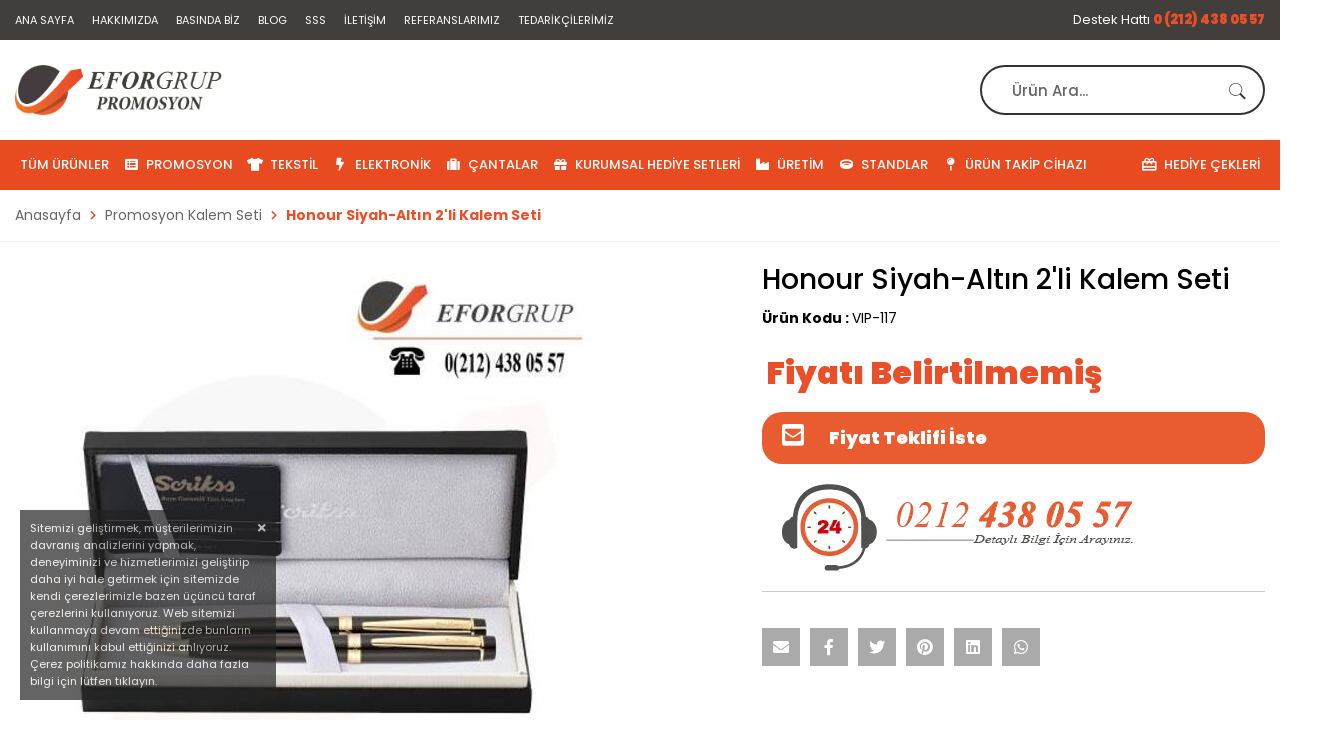

--- FILE ---
content_type: text/html; charset=utf-8
request_url: https://www.promosyonkent.com/urunler/honour-siyahaltin-2li-kalem-seti-12524/
body_size: 97194
content:


<!DOCTYPE HTML>

<html id="html" lang="tr" xml:lang="tr">
<head><meta charset="UTF-8" /><meta http-equiv="Content-Type" content="text/html; charset=UTF-8" /><meta name="viewport" content="width=device-width, user-scalable=no, initial-scale=1.0, maximum-scale=1.0, minimum-scale=1.0" /><meta name="apple-mobile-web-app-capable" content="no" /><meta http-equiv="X-UA-Compatible" content="ie=edge" /><title>
	Honour Siyah-Altın 2'li Kalem Seti  VIP-117 | Honour Siyah-Altın 2'li Kalem Seti | Promosyon Ürünler ve Kurumsal Promosyon | Promosyonkent
</title><link id="canonURL" rel="canonical" href="https://www.promosyonkent.com/urunler/honour-siyahaltin-2li-kalem-seti-12524/" /><link rel='Shortcut Icon' href='/images/uploads/efr2.webp' type='image/x-icon' /><link href="https://fonts.googleapis.com/css2?family=Poppins:wght@300;400;500;700;900&amp;display=swap" rel="stylesheet" type="text/css" /><link href="https://fonts.googleapis.com/css?family=Inconsolata&amp;display=swap" rel="stylesheet" type="text/css" /><link href="//cdn.multifonks.com/Library/FontAwesome5/all.min.css" rel="stylesheet" type="text/css" /><link id="siteCss" rel="stylesheet" type="text/css" href="/css/style.min.css" /><link rel="stylesheet" type="text/css" href="/css/productStyle.css" /> <meta name="author" content="Efor Grup Promosyon Ürünler ve Kurumsal Promosyon | Promosyonkent">
        <meta name="abstract" content="abstract"/>
    <meta name="robots" content="All, follow,index">
    <meta name="googlebot" content="All, Index, Follow"/>
    <meta name="Robots" content="All, Index, Follow"/>
    <meta name="rating" content="General"/>
    <meta name="revisit-after" content="1 days"/>
    <meta name="distribution" content="global"/>
     <meta name="publisher" content="Efor Grup" />
    <meta name="language" content="Turkish">
    <meta name="content-language" content="tr-TR" />
    <meta http-equiv="content-language" content="tr">
<link id="siteUserCss" rel="stylesheet" type="text/css" href="/css/UserStyle.min.css" /><link rel="stylesheet" type="text/css" href="/assets/libs/iziToast/css/iziToast.min.css" /><link href="/assets/libs/swiper/swiper.min.css" rel="stylesheet" />
    <script type="application/ld+json">
		{ 
            "@context": "https://schema.org",
		    "@type": "Organization",
		    "name": "Promosyonkent",
		    "legalName" : "Promosyonkent",
		    "url": "www.promosyonkent.com",
		    "logo": "/images/uploads/efr_2.webp",
		    "address": {
			    "@type": "PostalAddress",
			    "streetAddress": "Kavaklı Mahallesi İstanbul Caddesi No:6/B Kat:1 34520 Beylikdüzü/İSTANBUL
Kavaklı Mahallesi İstanbul Caddesi No:6/B Kat:1 34520 Beylikdüzü/İSTANBUL"			
		    },
            "contactPoint" : {
                "@type": "ContactPoint",
                "contactType": "customer support",
                "telephone": "(0212) 4380557",
                "email": "info@eforgrup.com"
            }
	    }
    </script>

    <script type="application/ld+json">
        {
          "@context": "https://schema.org/",
          "@type": "WebSite",
          "name": "Promosyonkent",
          "url": "www.promosyonkent.com",
          "potentialAction": {
            "@type": "SearchAction",
            "target": "www.promosyonkent.com/arama/{search_term_string}",
            "query-input": "required name=search_term_string"
          }
        }
    </script>
    
    <meta property="og:site_name" content="Promosyonkent" />
    <meta property="og:type" content="product" />
    <meta property="og:title" content="Honour Siyah-Altın 2&#39;li Kalem Seti" />
    <meta property="og:description" content="Sizlerin talep ve ihtiya&#231;ları doğrultusunda bir&#231;ok kesime ve zevke hitap edebilmek a&#231;ısından farklı promosyon kalem seti modelleri tedariği yapmaktayız. &#214;zel tasarım zarif ve şık kutu i&#231;erisinde hedef kitlenize dağıtacağınız kalemler, g&#252;m&#252;ş , altın, mat siyah, krom gibi farklı renklerde &#252;retilebilirken aynı zamanda ven&#252;s, knight, honour,roller kalem, versatil kalem, sedef kalem ve daha bir&#231;ok şık kalem seti modelleri tedariği yapabilmekteyiz." />
    <meta property="og:image" content="https://www.promosyonkent.com/images/products/honour-siyah_altin-2li-versatil_012524.jpg" />
    <meta property="og:url" content="https://www.promosyonkent.com/urunler/honour-siyahaltin-2li-kalem-seti-12524/" />

    <meta property="twitter:card" content="summary" />
    <meta property="twitter:site" content="www.promosyonkent.com" />
    <meta property="twitter:title" content="Honour Siyah-Altın 2&#39;li Kalem Seti" />
    <meta property="twitter:description" content="Sizlerin talep ve ihtiya&#231;ları doğrultusunda bir&#231;ok kesime ve zevke hitap edebilmek a&#231;ısından farklı promosyon kalem seti modelleri tedariği yapmaktayız. &#214;zel tasarım zarif ve şık kutu i&#231;erisinde hedef kitlenize dağıtacağınız kalemler, g&#252;m&#252;ş , altın, mat siyah, krom gibi farklı renklerde &#252;retilebilirken aynı zamanda ven&#252;s, knight, honour,roller kalem, versatil kalem, sedef kalem ve daha bir&#231;ok şık kalem seti modelleri tedariği yapabilmekteyiz." />
    <meta property="twitter:image" content="https://www.promosyonkent.com/images/products/honour-siyah_altin-2li-versatil_012524.jpg" />
    <meta property="twitter:url" content="https://www.promosyonkent.com/urunler/honour-siyahaltin-2li-kalem-seti-12524/" />

    <meta itemprop="name" content="Honour Siyah-Altın 2&#39;li Kalem Seti" />
    <meta itemprop="description" content="Sizlerin talep ve ihtiya&#231;ları doğrultusunda bir&#231;ok kesime ve zevke hitap edebilmek a&#231;ısından farklı promosyon kalem seti modelleri tedariği yapmaktayız. &#214;zel tasarım zarif ve şık kutu i&#231;erisinde hedef kitlenize dağıtacağınız kalemler, g&#252;m&#252;ş , altın, mat siyah, krom gibi farklı renklerde &#252;retilebilirken aynı zamanda ven&#252;s, knight, honour,roller kalem, versatil kalem, sedef kalem ve daha bir&#231;ok şık kalem seti modelleri tedariği yapabilmekteyiz." />
    <meta itemprop="image" content="https://www.promosyonkent.com/images/products/honour-siyah_altin-2li-versatil_012524.jpg" />

    <link href="/css/cloud-zoom.css" rel="stylesheet" />

    
    <script type="application/ld+json">
		{
			"@context": "http://schema.org/",
			"@type": "Product",
			"name": "Honour Siyah-Altın 2&#39;li Kalem Seti",
			"image": "https://www.promosyonkent.com/images/products/honour-siyah_altin-2li-versatil_012524.jpg",
			"description": "Sizlerin talep ve ihtiya&#231;ları doğrultusunda bir&#231;ok kesime ve zevke hitap edebilmek a&#231;ısından farklı promosyon kalem seti modelleri tedariği yapmaktayız. &#214;zel tasarım zarif ve şık kutu i&#231;erisinde hedef kitlenize dağıtacağınız kalemler, g&#252;m&#252;ş , altın, mat siyah, krom gibi farklı renklerde &#252;retilebilirken aynı zamanda ven&#252;s, knight, honour,roller kalem, versatil kalem, sedef kalem ve daha bir&#231;ok şık kalem seti modelleri tedariği yapabilmekteyiz.",

			"brand": {
				"@type": "Thing",
				"name": ""
			},
			"aggregateRating": {
				"@type": "AggregateRating",
				"ratingValue": "5",
				"reviewCount": "1"
			},
			"offers": {
				"@type": "Offer",
				"priceCurrency": "TL",
				"price": "0.00",
				"priceValidUntil": "2026-02-06",
				"itemCondition": "http://schema.org/UsedCondition",
				"availability": "http://schema.org/InStock",
				"seller": {
					"@type": "Organization",
					"name": "Promosyonkent"
				}
			}

		}
    </script>
    

    <link href="//cdn.multifonks.com/Library/Rating/themes/fontawesome-stars.css" rel="stylesheet" />
    <link href="/css/jquery.fancybox.min.css" rel="stylesheet" />
    <link href="/assets/js/select2/select2-bootstrap.css" rel="stylesheet" />
    <link href="/assets/js/select2/select2.css" rel="stylesheet" />
    <link rel="stylesheet" type="text/css" href="//cdn.multifonks.com/Library/Semantic/components/transition.min.css">
    <link rel="stylesheet" type="text/css" href="//cdn.multifonks.com/Library/Semantic/components/dropdown.min.css">

    
<script>

    //(function (i, s, o, g, r, a, m) {
    //    i['GoogleAnalyticsObject'] = r; i[r] = i[r] || function () {
    //        (i[r].q = i[r].q || []).push(arguments)
    //    }, i[r].l = 1 * new Date(); a = s.createElement(o),
    //        m = s.getElementsByTagName(o)[0]; a.async = 1; a.src = g; m.parentNode.insertBefore(a, m)
    //})(window, document, 'script', '//www.google-analytics.com/analytics.js', 'ga');
    window.ga = window.ga || function () { (ga.q = ga.q || []).push(arguments) }; ga.l = +new Date;

    ga('create', 'UA-145100478-1', 'auto');
    ga('require', 'displayfeatures');
    ga('require', 'ec');


</script>
<script async src='https://www.google-analytics.com/analytics.js'></script>
<meta name="description" content="Honour Siyah-Altın 2&#39;li Kalem Seti,Promosyon Kalem > Promosyon Kalem Seti" /><meta name="keywords" content="Promosyon, Promosyon Kalem > Promosyon Kalem Seti,Honour Siyah-Altın 2&#39;li Kalem Seti,,Promosyonkent,&lt;p class=&quot;cs2654AE3A&quot;>&lt;span class=&quot;csC8F6D76&quot;>&amp;nbsp;&lt;/span>&lt;/p>" /></head>
<body class="">

    <form method="post" action="./" id="form1">
<div class="aspNetHidden">
<input type="hidden" name="__EVENTTARGET" id="__EVENTTARGET" value="" />
<input type="hidden" name="__EVENTARGUMENT" id="__EVENTARGUMENT" value="" />
<input type="hidden" name="__VIEWSTATE" id="__VIEWSTATE" value="e+mwAccjogxSIv4vOft8Jrk8SHWfJ4dtk9Y7rxNSCnXEqY6c1+E1QHy4A5Mosn+Gx01u8Ar6rEP4oy0XpgvU0l9/XA/0vYdmJwa+XDduaJnyuiVlKV3YSVigyOoAb+SLtlCCAuaBrkXnJDeIQPETDmCzQB7NxfwEmyCp+lZ93JCjpydCeeqYdTEk4r4uYTJxsRgV5L2l7QER2hKVbPQgbDeKfsgMR2PBfgNdpeyOJxk71/inASwDVfJSqR5Lntpp4LmkM+GH7p/v85QwmBAtxVuVyxYPJL6YnSuxWIS2bGvUzdDa2WTuVAMMqltp7sn7JhPGSiI1JSvDziEUBw0OcXaJp83W5ACswEKB637zD/kDtujGHjxwbA9V8SKl6Vw5a6zLsd1bZgVL48rKYiNnZ2nV9XJk9BLscgKOeMNJRCBa+XR5SAxFtXwFAQ/HjblO3W6mcxgY7J1heLCbEmqrkBIjxCcWQCka/VIOWe1OUSPSPWBjWlTq0yPcxNEvSKuYdNTJGqS58RR4xfJc7us19iAz++5HbbRiNtBnjJhoKUXicR0Pn4p+cbRe05uSC10u4cIsJZy804OUwunnMQovvMoly6KbjjygD0PBXP9evV8A1EU527/t3aFnbS6vpog2ug3+uIqhJGG4BgEda8zOu+l3GHbtfTeotSjXBmBN+FbL7izZiHplh7mcCqY+ut/oNPwt1LfS/mpzuryz1dOkAhoVOO+Jglc3JXMCeJV4UV0V1B7+hvEfx+T96m/NepcJ0LLYFVAHwwgeihVVEXDdNRwtTS5Js709VOkPWjAD8jYY11BE18bWDXByf2C/f8KN3pRowfoyLeXNHgXGG62j0FEEtU4riuIkbfzaUTD/dzT++d4+HmJi2bCQ+JHUv0Sdv+7JF5ZlDtdc0XyCtRiZEvYJK9bbR5T5l/7A2IveI6urDAGCZqnaa5nwmy2+AGkUYhrFzAtGZvKdJKvyt9fqYOq5Xbn7apxUsFK76yx/IAAIPPYnmgQdmFPlKPunMErN2Ihs8aqY+kzf/hXFGksUnaT6uvgVjYiwmfq8bZy0+m+jRqw1kB6/FgHxndSRys3H07aE2FcEcAHDGceWTrNq2SQIIZhOAEoz4u6udjpd0iHhvHhyf1G+zaR3QNzm9akSReG/iIkAqgxnHCJF49DU4hUtbuz1GuWvbX/X6/fpnUhcyzGMhKLfKvSn5taGeobzh7lik7H8Jya7CwTPfNrzBvh30jrwNBL2mWqP3nOcWeHdIWmM461N5rwega8R7Fp+Ory0CTYbtTdEjPeZ11SGN8Iwu7+LvHM0RN1v9p5QVdAvVen6vvb/DMP3zwyktgKLILG+nA6f35iRW0hWvbY5ceZd2XA9Z8Z/Y9XT2Q2hU3HEprkUhCGeFgD4HsBs/PKbby3axJfF04dQukfJi/AHCe6v8d9Jv9cWwjZnkgFBFClSD/DHm8FYCvvVugSA0nHH0dih80aDlKC5cUocSr480UyCOq/kayKMEAJKdBvnMjSA48h0GnQEklha7ONXdYJWBOGvDnsmtQt3097GWpWfeaI6oMojCT89nfcgvmRygSX1h6duEW8BLw4GNKwLHb3B+vQuDVC9zUWaBLsmlwWoLgjilu3W73rD2Ex0/TTW8flk/ImIXVrTUq9T24cMIYwO5tqaLVeiTrybx5qgDXmbGWM0w+N9sfNvF870bf9u1XYrfkk+Vh6VVm8lWcFtVwbkGCpWWYj1s+HX6uVWY+feAaPlwhr7g85Ckptvl7SYxyP3D2XLVy/WVnlF4dvYeRbCuVdcHWBkMoIhjnrJoJ0MhoIvevuBlUIXXlS10q3zdrWtVhnctdQN30dtnU5Mh+72ohZ9qMIIzpiBNqrxJi2wSy/cFNVCKgWEGLqVRQ9TM3ZQW6LDahz8JQE7t0zNOECuZK8ziSZXXGbSWKO0v9yL3LbiATsMfQqJMxueDFR3Z4hw7kOfqfOE1/8yzpvYBc/otBDzBpZ7OzXJ0rNFa/IWlnolxGouiYa6ye3/WPnDJ2zBYZkfvhIIh3zwKrCFOfuCw0wkHyTQQ45Xbr2pBpRJhrX5Fz94FOqIy6PTIALkASOuPex6LnoVxDZc/jBA6xGvjO5pBayln9jS7CaQ4l+LLwb4J6hTJmcjqzE13817QG9/w/3zQSeTLDxBKB3HhNfHuyObZjSpU93TRVw6OVvr+Eht7cgykEzkmlB+MIy94nJ7QonqsPVE5TmeTws8rBCwxXLqaWppKorUQEC8d25xzviRuUjhY+q7+S5t/CLneY0gyFyIe5NZgQ8GgMxtJ/xVnSyW4suxhjLG6KugRMfQagGHS/BX2pq5Z4EGB9Os9TSAP+yTGO6s7zexnJYDCuBq1MlAGcJjNEdhaMUbLAPZS3bwLo0/aEAJa44mitNfdlCblvd7YViiufoxvooYNchJHsH2BmYaHtW3LT3OD1lKm45lxlcezjegLYPHZDOCzDuwg6AfWdZ3kdd5nIwI2DAufMGxub/Mr55xu99DR/mxb5ZPd0jTxAKQopxeXZrbfhkpKf1So3DA2cy1P8p/h64fCeJen96O8DIA1X5stWdzzi+u/AttjJci2Tiplwkjg3KbpdXUfWMBS4YRPX+cn+xq7/3m89XseY4gpd12Zbny0p3Ukg4hKhXKQhDUWQmiJof+E5/JedTWsC/zorBj99CRqIX8AhKZEgPQMfDREJs/h6HO/ZYfo64Os6ztTNPeYOD2Z/CSSChiSrD4FkyoL53eSEtNSg6kAM6hbMrZGMz44QiSW1hW2UH/p7MrFfmGoht7UxDLRbMvp1/Oxao2fcOGjUBGSRVgPthm9Ru5tb0nfaUO66GRXSEuOaGC0rLog+RC/rlg8tCi+lUGVY4SxdZLm+E85beKd1JllcB74Zb2Iz2Q/MSPe+hf4mWSN0ODqq53LWqqpKggV9O7odyHEY794lqhic0z67Izv1T+VhC4mBQwI4Tq9f23rBI9dRjwdOPDxiyLN+8L/KE5PbB+wt5taWwF55eGb+BNVoquAIKfuUILoPhlzEbMwWm5CDZrxteVCkHaTySDnjhTn9OfhpNi9b8aheDeiRXE9u/NFHVc16+GwS4WcEIogzsLCNql0g6m4+k5pSuc0ctOKzXS9yl0oUfe5vRiWIGh53cpTVGZ3Jvp+8XtkYngtwhq3wJtsNPwGKlLlCCtBPjdD6d2zeKElSblMNyUU+Jdz6afSZ3fmYdXoOAYWvEx4cr9TgGMU7mTzJXh7iogsMc/tFfp3YPrcx3/fH73QzKz6oqQP8UHAiIlznx+h1gXsO0KkJ04QSfy8dzrdtr0xEH6BIv6+LlfD9NE5zV9OU1Rz/cOZzlwbVaM90xfF/K5kDmCXit5QFc1bqtjVqkwJ5gttPW33nDTC7Sjc4rFvi/0OYMAQ6Sw3s/MmMYti/LtAZrG2jnDG8f/W9Mqp5YkNoi9YL+20NdXmRj8x4PZfdkBZu7bZ6tHigmwGhMBB/h4vXEp54QA2wIDW6BC9VCvmSKL94z1CRChDqF4dwYdSAAq52qIQU4YaT3y0UPVKz3B+mmEbxRb6Bp0IwYFXqi2lNXloAX8sr3ZGdjq4Ak2EuVAn3JFVDqdAfxJB0Hxwws3cCVYa/MqxkLtAqBjX9bmMfa5aTVnyK7GrWN0R96tJnOYu5yUu+34wsvVvJ36IlfeZHULabMT+d8jKK9FUlFW0xMDMMBXmMIC6rq495Irp/G4cqhx9XeIjG93YCx0DOqp+/dxxFiLwNnI0OqMcxsRCi9vXQY5zSRRz8H5ZpkTP0aRltyI8QRrQQeaGmHV5yh7g/[base64]/AXYslFckTEMOGICABJ7ys9+hWTsBRHot00eYJGAHH5NYVO/iN+3tAf7I3/gxUO/fafhAPkze6MPH13zRnB/O+nOTuSxp+l6QrZM3BpjrdkcpjMn4IeJOmCMg1NkJzh2v9CXhi4XqBRfH1MP2r8WQAzyt6jM2l1XqDAF/JClczT40EaJoVt2IsRu1LK6PkFbTZLc7zBy1/1Ynmabz6Hnh2+5Jb3Qh754yu9PQJpM/EclMucP4kgwmKp9In35L265bBpWT/m2D75a6Q7CDyoRkfwk9bfswfHORgFZOCz/bn/c++m/kY2GLcBq0QUQGfirHtNr8tujtCl1bRUpnMxVxZ9GMNgDdimvf9BCWgya4DRKgG7zII1MeewWJOq+gHivLva+/Ve64xp75JlAmccrRw7Os1EWFDZcHnrZSCA3ilsOIwX+VDaXH+fsc8FO3/3u+3Yi+GtdGNdTtG4pAlxX7L8jzYsPXu+CGlENoqVVb7nwgxyjH6Cr5CKfHQQVROp4x4WKQPSZxEh8AXTQ/wC0bgBz+RMqQt/sadLJaFJYf5mA2ivE0pkAEpUoHk7YoNbLch8br0xJvYmVgM8jpoCvQwMGLl9dlpL6KR5nCeId8dxdGa4SnwWF5cR6IEpDIj+zw1FuDKiKW2+UvYLR5flkGY3eRZdR7jwKrQc3E6OzxDAhnaEAR/xBP+92sTMXd6DFovrAzS2LeBheXj+fDlch6uIQgfjqaUosYc+0rOiwiYcndO9s+qIYzk8zgfxQbYAkfEFIeBmgrOWFETgpoaRNoYGOz134SgAAiM8Q8qc8W38jslilKV54d1HpfXVveSkELn3s5qBwbdab4Jmbwy9/OMsHvxPnra3kbNza1alhXNYyZ7TjVF/5xync0OfqRB8oYUfOI7WtlYYMJvm1NGc0vU9UjPXuu+wNWJMjJ9x6qbXwRFEpNCz4Q/zqKQ6Y7GN9oFdnDuQ7IJsKxFihpt48+hqFqz5Y2XQITOhk34Ag+wxrhg/vUxtF7dxHUswOKxGD3iXexdoNxHN++SBIyklAEKDMRibPWTbxc+9VPanV2tvjrpRoEVpKD/4q2JJXs/eDvHQi3tC7vJeWq50H/r3hsHaKDYRb9pWmsvzJI7nzFBsQxP/UPKO4c5IgI5fgXlpQGfhr4LJ3JHvC9nLsy7KgzQzwkdkR9eAlJtS/GjLOrTDU7e61cEnGE+iWmX0AdkqZalXD7LYYQMt1VvTiRnGSPsB142U6RWECuDgwc5MGlH+miirLsUI79VcidjP6up5Gad8e0WiamplmnLhGK7CoIprczO8fH0vREN5MN4t2g03sC6iPFpfEPfiu1RCJ61ORrGfOE2CuFGsJE9U0sgg89zWjkV4Uyb5RVRgBz2Inuq/hgGymvlEFZak/gsJNubOnuIvKEvHOrdlfPNdIrEY1Aj/wxnvUHEdTCSydj1+Ia3b4bigSIZ+//e7vqpNvh4tr9NUkWfHt++vmtt6MeIpzPTOTvpkkgM3ZmypS1yutLj8lsq5std0s0SX0VRiEyauxhFJ8XueFhcmBZddC5OaesakyghtM7BpYUtes4jzu5aactpJVzJiqOQL8xLbzKUqeDKRTmg7pbV9WXf+TrJt+vd/SAyV5+E1LKI5U09sVB1EM+IQk1BNnqHWFSeEPn8V0WgbVP+UnVi3FxwzlpG6pikbePzWJae6mvlnCYcrIPsW79KQmngTVq4KtUs/[base64]/v5OnRg2JIvDzMKrrLahGgPD+IEy3TPH3yUa6wy/eM9CDaTRFDu3D8lrMvDrib7BVsZgOpAlbzGfjFCFt1RDS17OUH+ebdyGPE8epX/IbxErhALqcdecnb7cXgMiY3hqDCGYHCZLpaQ5GUHrbPHqoyXbUifDIIvMrHuJ4UPcj6joLAcfgRwdRcO1uGWl5V71J1dcZ561nrofEPHK3tHLVKN+3/fz7j+KqPtvkpBTXAkOZHsJRo02CMKzeHZXO7SuMvt2Sf4INtTESOi7f/XIoUrBMOIz/rszqvhxLny84rD+BFJkrvXp3jbXJyf+0bTe+NILkweL5tow5tcHVGpFjwYjq+Njdg22O71J1V4RQNicxzzsPWb+AOUcj6Dy4qtgx/hqkomeTRneq/wAlxJo+3EZDwUEPaAUTF5tftbm9WS7Vx6HuGU1k9v1Ic017wwY5g3qj+m99DrIYlRWUdLuLK3HaF53L+4gm0YZX+0cZ09vvRJ7UWgowD5NGvbfOli21Osnv2AMBxM8JVqX+jrgaAwD8ZVNHR206uNMOm50l5Iu0NsR6z12gATPKrH/RrEL5uQJIp1jn37S7yO/5GbTpW1cu29rFrmuGHIT5PwY67n2cveOaL976My1tiGl8UCb/gVadCNIGs8o4IXFkXG7D6vSCp9IICWinE9wLTpU4D1mLvo1epVXaHVJuj1Pu4rYOw9KBFLN30wC0aLeiaZ2I32769IJy4iDnnB4Tj4tjRvLojcO6SZzesJHGtHTC8xp901HWeIQ3V+zuEjRnWJMAq36IPd+tPNOlVdwP58Dg0tRefqpbS+86HX/z/B7mJ5uAFffWg+nE5NTtVOpV5rCYMO60JG5Tdfhln0B34YBVHeKhF5gD0nVCh2QmBy2IqcasZZfloHZXBbh7xPMTkb2StWIZvGE589jRyzhFM5cMb57TRJC1CRpR6GaoNCXvcOp4rL2Fva/J7Gb4tsbaq6HTfB5daZnVNl+VFYxemRG9euoA+z/nP3hepfA6QH6R/s3G2bPGb8zquH95QKZX2+uOtcRvxVuMOrgkZrABQvSJwI/HZMcjxkO//UrPkyGgUlxTt94h80HPleVrvvYiTsli+H//8EjHSNxpqdKT9wZe+Hv31d0nEfdtuI2/[base64]/GPTTccAlM+T2KYCseF4XygY1ru9ZFyhciSgHVTPXrhG5rqJRATAc/SHX56TntNitQ2crMGVTRRskpn2++0J0jdDqGDAWgtPIaEm/[base64]/MhkC00zGNXhUNfpENKI1vctPXNTKuZa920rYmHyFhaRIBvZRLipTgrY4t1zUBsBppvww9IZF4pFRIiQOe29/JhlxKPoRGQ9/fvHtcGPqone0+V+IV0ibR/+q8Fd0wrfwatrTwlQ4xdzSWs+Q7olVIhzgfJUJtFVbwyG7YWtCE0C7bJ/exJ8QvPJ82mOg9MKU34XOkgB318OdaO/CMIEDSgRcXxIMruoCYbij4kt0o23WVKxPIrdv4+DaK1XZhTWTHSGz2txiTz0iCDZI1fmMl9a6lmN7dRhKaluWNXRLhfxBU8Rm3wVIfqSSUioUAYX/O7rzwQIE/p8DRgAaPVNBfYRMLWKexydOqkYMg2Caovb7DUIjV92BhCd1g018IdhGMAqV3FcXT8yp0PhZmTEqA85iIuklp/Ev3OstDZc/ujGE+wYYOJM2wuxp0Tn4my7VUQbv0Dt2SgKp2zLvIM9tcWp5HUOE9svKu2slZHwDtYY4b7mi4Dd9hmqtAREE9yWmxkAYOGKTA3pdTWxI+DOGI2IIhu0K+YNfdBBVZ++jjw3h3Bk+JvHa3Ma2yiT/99LMny3d3CRE4QnC4XXv64Nt1iXJLjfE9TRb8OEK1cGG0b7Ll3rHBYVgP3d3hw19WamTbHFgBz+gPbnKyD5Y1AmKdig4vs2DpSeRMcCAFx6zLfxxMNeONp5PAB/u3hMXyZ+MI4uw37+Crc6yMefecH3exUMiVRPK6D0j/vqLZynrUusQYnqa3d2MTgGx3/I2NlTU85YEzShR0XmtvNJ9KHFtZ77/1RmWMpDNQs5mhbx3z2TaELoirRw278GKIse2FGMIVkcvx3xN0T51bPWJA9WByRNVsKcFxwDh/UaszN/vqqKJGwYjy5gW1e+QaEr5fhlA4DL9360mbPDrsBXaB9WWmmTESteRIFjRGmshJcAluBzDZBjLjR+WHpqxO3TquOTUZHXoAZ2bf2crhQ4Z7mefkdkDUyuVz/EQanNbvTEw+S84ljQib0s1CkyRAbIfU1oo3iOHBWaF2edUCy6bwKBwrvIHbsScXVc61gUx2NsGT3LvX13/WV01uB3GFjlv6N4Ow88BQxort4ZLAs6Ptmubk52gwfMaB41RF0WOCByequyvOPa45zsQSREqAZEFPrALVdFbsUcUbXNbeHmHaJTqQ6P69/YS7guvzjZx53JDGzJG6z1XzcUQXrpFtxoZRjnaNDGhL1sMaiq0ioFFXk1y+zvvzfZsFNX/odK55M0JYsZt1yHF3u6iNejOCugyGpcA5T65bgJRDuGcMEe+DOavHQwDzUhEiEo5bDgfp3+zXLx0QJgxdJM6ci4zi9BGIO9p5/3zMcfa7W8i5dciQFzoYo/6QWNgG2LLHXVsPtDCvN7VKXgwtoA2vrHNLYx2z0/Ld7V8GfpMnN8KF3c8YV88IXonWlR1fPERF32DmIkooGQv9HO51Fd7PXW4h7C+IrJDQm79j9eC8HssCPeuj3p2pmimP9yrIUkhNMTF/KBiuLuEFQ+wblhEA6IHQLKZ9V9VFNvQvuFb2qPWQciKdsoSpvuvbFKvWSgkQh4bjcXCyKYQROQlxY4S179N0aonZDDpYziHcLzylTUW/duw3oVlN/fJdXBk5VniMkqxia2VSEHpMbUt2Kel65VSmNS3OycEXohFDMgQpN6jBwvjC/7rPuumw4nnCuIRm2kErrWlc+g8QXLLkuNglt0Alp3mmdmePaensKouhHUU2RKo+9cqZUUrG6+QVplzIfn9xSFh2jlvnQgLOdvpbXg/L96vYKkub/J1NkFMYH6BtRWC07yi3vAoSTtiGptO5YKxPKpGDN7w9dwk8s2e8vKumz065LDQArFvgnzJ0TjXtUQbEKgNh/k1SZCmFppCQhOdsVJmcbio6DL53u7m/4EU4eoLjsTpykLX1BWkUR3bPgWqK+cW0RrYaQd9oKjpkkP9/eEIEQHyw7y4vX9yESqIqlTGpMcPNE8Qi+1bJ9r9t2T9Sl8UV3wRNj/lGCqEft+oCFi7+UueJHjHaiWn8mc/8DYHw7H+kYNUtAwCgHEbIU3WFHCbsB8WpKghmDNWxT71XX9GOsxwEuC0KeCP9rRSGhCnw5CkMdmMhvmddZzldIxTGRHuj/3DGYo0xOq7Fzd2dMRXJDbowk9Xi/Gim2n/swU2BBn/iArHM+qDeWXGbz5iJJZnkMieun1I3u4HgBjKqZB0DBTZ3T5GlnCumlwEPcMq/NQTUUtq+qgUxpwLqtRCgiHI0YoNXyaXG2SEUwbYVL0AT6aZB5RJ35SupK3B84CyqcCrpg3Yeeba+CtyW55w9tOA3Id7S9YeObdTs7b5FBFyT366azoJuBsn78vvozaAon26nfNBYlvVCv+bgTSGWy344asvXjkw9LlBtP3hJyhZAZTg1qkg81XpwUI/L3xtf9pN2UVH+l5EbdHxf4U7V+NpwiD0jOYMgl6nX2lcOcpddAV21Zt8sSjgMTo8Ge8Dld6bDU4RX8ATXGGgya7pS5mXpJq8ZUqrWQU+b5fmjMnxQje/zbKS9qJuoOwmxKbdWKzFCy+3On6uC7+cZ2E4251hKidHEJaCCinWNK9T5iTMH38O/b926q+d/nOxcSbhQ5E6l2npmT6yFkBX0ZkyTuwVlCk9VsAnwqhy4cze9Xc5DnADF5N9gAnE6RwtZYIkyvJxIAu7GMkrGj+4qejVMYdiDI4ocnivssqu0hwH35AD39cqsJh7IAtCuqVaCT0a/gd30nWfnuV/P1zPGqx8mOjHu1JAeOPKNcgrCjYO6QOmCqa3S+My2e/mYQCswzqT8ly8zQf2RgGCV5+bL2MUgrZculr77qRO4+QuEuq8qQEMZvO4xx+kNPUiPTXIcqjdPpv7kKRpvWY8GXuYThOw81M6IgKFmhRLlVhMsrRdkzU09TtivCiQVPznVh8um2H1uVeygKR3jz1tcP3weHJzBK1Vww8QV/cqGpgfDX5Ud1hXmhSTWKfb8BMvfll8jEy0JWPDMFbpis1G+3TjXAVoDilf6ieusU7go4hFzRMnOZFYuF4xl3/dfH+AHYN30aPwEUhycnQ1SmwNKtO2htoActwGz9Lttp0iu5JLj01cGLN97ADnsGY6v3SdKrMRVlIfSyfhXFZ/W0+ICjdeSTSxls+Hw+tbMJKpC5S2TtH4FWouTY0Nv8tbTQ37qH0fCRi2J92qzRDcJB3IJcb+kw8Dk0J1Tl0kVnoqCF/wR0+RojrsRnxKvSoRR+i7qpWopoBx4+81Ov4dHjjK8CJHZ8B1ygMeBqnOPUiqdMLunUI3XH6XxKx1viylv1n90nuw5Br1gLK6aUA/1whK0JnQ0NpWp0ODoA8psNYUXISR0pKghVFDMl6G+rtixUsOUOy8vtpTciAt9qMUbFKKpXNQZUdVda1Ri/FjUt1Lk/jyXMtKUlAZqnweYwI9d1KaCMlpCfyQYmw2m28vA20MbCeaFCq/zHI1ohIuYmvsRGDjGTn9hFmgxBDD0V08P5KDGu1GTo8Ob4OtoXntO4nBpkn6ifzW/rRQIJoQ4NslsqpY3EpyxPN5tJrbx/kYGR8a5/moVOPHttbSOTy7YYe4CicLedslu/JAfWavnwd24HITUBsnkDyMse/xZNe8CoRgUBIqZQTcU0LU8BLdG5lWfZITwjhMMsaqIjVmciwKBooZ8sOSxmxlJTbbjXVi1lv/pcbUtDhe8PAmn2HJstmRDTVDxe7m8rVM+4SMwY2CCVhPODRCeiYAnjui5ZmzBua4U2n5T32cAHkL2NakzLqH1VLsikd8xa4Gy09LxF31zQAyebfdys35Z8L5GJEhg5k0ic64R59dw4qHzFJIraxr6HUM6oP7UXCsqttGR6E3g4vu+9fYowThRYE/ea4VbzXFJNRHyGWsU5BIHUU6tCtQM6/3NM0RklRC0Lz0kcCsCFYv4P8sX0LMwHqIcwCxE6O8LjQ8lr0aNTHp5Aw72786IVdBur1m8Wr2fBArG49vqPjrV64+kqrTHeDrMkMzPL4lsD2Uvw3Jn0RIPm6X8i/u1JFRxbZ1DzdtOAYTH7z9BAiQEdU/2ZF9mgU2hPmDLIb8heLzR3IWARsI6O0VQrMaYVIN0LclCax3bD0F2ozFFitagBlOiGQbmCM4wJVTmIMfBJyGa+3urYI76G0Aa2fb2ABxt9CGjM9vQXN2R4bMnENdiwkLl+s/GEy7Yqm9BR7JW5Vg9ARAG2cAPgk3QWLe7A4lhbtXVTb2J9tiZF4mOI5hIshK3i7RVyzVn2U6FqQC1xzjwWWL79+2jvKQu0+tFSjeN5vvp5yAMxq5vO85EE+CgEfmoR8bkhAimKRovCSc9JuN56rrqDCTOjoP0febBCx6DSI7F5xmaEY/bX+9tLPtlZKyKWuQnRGZ2g9CHBhbaQCqQftALNBwTJdqmwUHPd5vugjqEr28QyUD1IYKKdkEX9tKcRQmhAqqpLR0EpWLUtO5feWii9N6oneMcRGWidp9OZMQcwUXIQKkMYqPyIg9KVIadmr9krEJOmTaZuAvfbrIlleMbnuDcegG/+YjNR/tzMaHJMQyrhFkmMlMr1A5N6OlJ3ioz4Y8+PDEw9+rYwhfdYlcrthts1IYcjs0bS6TsqTWpdHZQndWjOFYzPTqcyxiZGIPFoxebhSAGYnWMmTsgF6W+yjXKMp/rUyPZqNBydrQ3IKaXghS29E0igN6nO7BXxikBlAHiIFHKpHQa25zVOqCiDymkWsVoWuxPqgYanoRubi6gQ4nM86usGMfTLhVExu0xl79WsUYv8c987KN+yJ6fzYAlm/iYSd8jxm3t+U702ScTfo4Kpgj5W2+Y7BNFr/WvInl6vDbLD/5hHB/fgQ8dRZSUp3WxvRSuDLEVrfS2quCFpjjZ1KZM96FHaYEHryFN8EvblelcJd9gSqoKbkQyb83emzm1OZy0CoYxYLh74k95bshAjdZyxhLKmGK2nI9N3GvLBqe0g1VrtS6dYDdHT9ElQ+B/qEaQSAuXe5QRzv3YdGGjy/DqxLF71AiPePO5vkwI3hwVGtIhOfx18m8fwVHhcZyEvPld39J5FGQbUMOkYMTtpV1HaFGRbWPVkSQ5rECZVwNgbP8x4S58WjHhewT7ZxePGpv0SpmHP/Xa3n/EBsrQHcLamv670nwHjw+SAOyqcAZlaaZfeLrDGNioXq7seWGENpy2izGV7Y3SIrC6ZsOAs1ket8tOgkbpumV/FdS0wpmmf0h5F4ECmcm531O3L7pQf/cUOfH1NMaOxNygD7+l1Hhq8ntVgQC+6nZiSV2OGLkNRAVjT9kXwDnWEo/JbTLaams+HwZQF8982t7Sf4D48Q0GoFzvStZGICVzzFlCyAJf7N9mHqDeEjS1/8EsNrXlNxTocz7FyY7a+a9C0I3wyb+2kdzqHdvUWFAd7FF9X34ky0NLDu5VKT0ZV5pcsYWFLtfEIjuynO9uB0bFQ81L87N8J5ylO7LTu08aJVSgsuRyEML2ZAfEhRKjhMzf96ua6G0Ss1/h4yekmyWYoofNABr8bsHYBMVd1pUMSkRw0vLs6mGWorf/U/aR6pTYNcnrHDgZQI4mr4xyObCCtN040h0/I5exObCf52/A58MPBzO5/c6sgIhgKLifeTGkXDJKodBohFp7wPxaEeQdgFXlEbW9ETK2CSwH5mLd7QhQKyyg9Gohste+Ee/gqOA0Nu/xZN2VenxlkCHpmin2cxY+A0keLgyZ+gUg3pQAKEtqh25DKsai+tmXK/7oCJCJ7QVw7cA8N/qkc5ZqlCfaJJMUQY3qL1kYFq8TPtngfC3+vAJ3C1GwEE5+rwa3kM1+M2FBYduvQG/jOGybPxk7jbgpehrqhyX6W32LjsLRbjrDwywPp9uu5xwalS2raNTWMq8j77pFAyNpx3gMqcErmgPJgVti7Pig6s4+4N/o+44IuGj6bGNF6onUtRpZmVtN/2P528mu2ya0Q0r/LVyJhKxrMCNvjPCv4+T+2lziUI+Sxlipnlm5iqQgga2D5OP/mqMRMWDqIyETQ1fx7ndAWIPd2/+qM1pJRnchliZKTx3x04pPKMjeGI6NjH8vErmwQ6ADiGc/5M7ILGKzOaTGaatz8n/hWxNekUfU2lN4aG4m6OX5VAeMnwY9SGtEw2TJS9s5P/YVEVpmzLpgo98dRiY33YClTraz10WVCzheUmPntaOa4CmsGEeB/d2qIW0f0qne4x0jIBRmT6N1+TRpzI7662PLW4Zr6ecxNR98a+3cMocw9FpjqvsM3hNUA0JSlXQm91oBtUqwgJ/r99D+V0rI+CVS1CzgpxoWNpT9RwuOD156UcJuZnwxFrc/ZwChRCXj229ZQiw1sAZH/ah37Bg4bYIJ0Q83qmvjvCgnd+DLRKRjh0mC5Vh970F0JNzDBUbx6gSH/[base64]/EAHmMMxkOVBCvq7BLdYlIwFK2Vx/a6ABbWM5Bv193eDFdkNkDyptIkEFnR6CBoJWrNo9nkcNphre8wrj3hWryhZbndHfMiW7C9v0DI/MbfY7y5Gd17lKkjuTCLbdn2wArLA6rHi1Zd4GTHxc19FVuMuG/9c/fMssWOhzmPdG025SBiqIcaqYj/WEAPmxplUuRMM1GGlHo1VMxIJQk6FyhY2MyjwbAwUUzLD71vxjtx1uEaA0rIm+zi04ijzpErxU3fxXS9I67QZVgi9EnpK6ZDcbZx/HdsgS8aju8NbPZqga0mOyJkYnixHXnO+pQ3sm4hhiFl18yOQfaGsFIo1OH+bOOebnBSJFRisLYAbtuGKTdCJ+YR7ovtCOrGZZWHVR7cfB46PSAUrF6Liq/fLtvR88yA5psZNTiO+9Yrt3fZm80Os+Ri/PUDVYSNt82iJ0rJiujxVqZ57NAggw/79NLtLyjA8cSZE2o38oXhmolz6Wsd6urcPM6OXM5uQ/V8DRDNdyLCkEexU5jsGAnWGx+0xAZsFO7gbza6MwEZNJMDJESDZ3jspCG9rLmUvnaQKUSNfdi2X5OOZ9ypEHqDPS9tS7Tm/rXWVtCOCKWfUJ3iE76wK91zFDnH8Nf8OTlk9KhU6XbJ6HCX8a3CORARdU8IhJTDupV0Ji3fM11nAADo+55DxaUHZhhvFS7atWvSY9gil1WqUBoUTdq8CjD7rmjLL7B79aR3whiwc0JUEDbxFcfM8D/2lx17BSvxpleC4SIGQoKs37UxBgvjEJQ6xo9ygzWZ66nGuoRER1Km/ZclYiWoPxMXlDnU1TGlOCMHAUQ55wu+nqLdE+kznE+rW0NW7K+Q95xYUFbel3LiO5YJV1ooWjsAHgE6Ao4KlLWlgB9a1CTfQW/2IPoo8RKh9Gi9z0jHpBL+rCj0fi/OJ+lFMCsePFO17DkZLqMrvARTzDk1Xh620JVJQDSLfTOnGwdh8EvcudWi0bYzfjc3S48yMjGtOTMUTzRmhkW/JnyF5sggaS/JYYtWmlU/YAzuBB4IW/7cQ0eSazhOXZoYJMxa+Wxp2wrYcVCCKmsgkrd4YsyUUsBeaqcMZDU9vDvgUFmsWHCgJt+inOpSv2cS/UkcpkRBY+MCsQSwQ/Om17XPIQ+TVc5ou9ysu8L+zVqt0EQtczj0m3TgQaP0/gLOxm+FuQVUFoL/qx94mQrJypUJNSLRgZnEDSqtIw7PONBjnzaEYJvKeqsKZuxXQVEM/51wMGY88ZkilValMzp+fgfjWp16xxMUfcAQt+IjLU52NWeg+ONK2jDW95gZuPMV3JsjWRGvdYTEtspgoXt+98h1fkBvLG6rdqabu6YHDuBLpnqDJzDwxmO0M69PheexSoVlGvCSA4u61t5HEhl2FMqblqoOB5PbXrfRGjv17eoCfNQxnBtrA5yR7mISRW/nb+0wS6AC+G+NTB1h0ZkqYmWRGqmrpotujYHNHveKj3sUjfN5Iepz9S823hCpCU8tY5fK4Z64BKNqJuuhcdabRcNFtw6RlZlrvi/JdrkQJm5BRTpzdoLL5fA7Bb7SSlIfPh37OpzLfG+Y1O3DsBTO4BXPFD+UVwanIR7CRcnwbw8YWavSJmTufrY8Wjnk71fBzXulSL+aYGa3bSC+fYKfHPcKgK4VCg+Om+geBQ/RHVgA2af5u04OVyY2wbarfMZeaCR7BVIJav8OFVVtnmiKYIV91/[base64]/l5YteuqUPyNxVy5e/9llrcL6mTLv7CB1r4xdpAIqRvNqo7JNVA2OaMPb4wyE7Qp13MMov74vgGZ/HZAQVUOIPrAuE1aodaEj/vAT1Vtm9dXNxWLiZNYDDKb0Z3rcxMJ2IVY2KQ3KJIXzol8tCbqrz0RzpxHPfncKd4AsBHdsl5T7OSNCt8X4psvTbMF0FFw8gtKUaZ2O9fmuUVhs/F57ICWWdiYgBpD+FoZezGK+lzEdAtdduXNmCaar3efjbuJQOPG/Sj+tEm5T10yPOjY8L6WbHTDpD8/DjbobFfn2bQyF579h3OErZADkS5O+OoKxSjuoeurSCf6Je84v8tXrrxeoTeO22XmnPmICwaylxU4dQU6M2fY3d52ZE+UaHCl07vuGIiZvooYXlSA4ojRoMOyE8i3s6alVe79LjDX92JTBmxsCFBXz90IrApWg2lFyol2QOxzNkBU6wg/ScsCPu+wjvFDNAFta96oNdjyssfSeIZ95Oa5u/[base64]/CQ7OeW2bWDBG/EzfBsqQKryyB3C5P0rQFCCS9cHsQL8ZbmaxniqEsWGu2yvS+rKoD7Vw0lq/rgUJh/YhLuErve86hsc4fF9PZR0f1FxP0vdRva4oUEfLq6fEjDGIcwBEqUAuR183mMjLXC8Sx1eiLPEqoz3RSsT5QiDhJsI4nfywnQeNIJyN58Ztmp1R4s0STbUVVDcnVDPIkdK7QMb5lpOyuBKdRkyR9adEddA4aLydCZlYBohYlmvMacD/fjjsYhFKErUXTAsZzu9rXq/gQm0V4DfFNW2e6H1DFmjal6z3XC9GO49x+lelO+biPf7xeYHqjkyuC1D5RD7XcSStLwO9vNHNDucTs6olL+zjyYQnAHg+mt+fRY+ytbbv73lvXHSOjWOMicA/JvPR13TQgFnUSWC9lVy1MpDWw9i1ECkd94+TpClxyWfpRjga4CtANzYR32xXQXe6QWJQcn7R2VDzKhu8ALbfzgOSSkF4lYC0RuGDYyidwZjOaByJNAVrAddj02dHwpHlPFw9zxqwKRfuokfAQqqlY2RuYmCAjpoS5oFW73VqInXXxNL1KzueBXCr93VOJOtnVb/TBgZjHHgE6iAFLbHgGvri2t2Z+sIlp8Fc/yWtH8rww3tPpcsekPm0x1iMRDwXB5Irv+W+DlUdXXq88TvlCa2nAevjbOWmHNRuhac5E+W48QHvij+tnSqwpJKrcNtRi3iYwKysSbBATSA6E9v90cEG3L8qrbQ+K2baIsz86fzgrusiAaq10roZETAM7zkQj5CMzpBo/6yYAjrtRyIzs1sViAthXyOmDgmyTSPxLBPOl/xVQ9oGT3ie1ZJIJWybn9kUOVFRl74ZCMq/9E7iDYncrC/DUKHi7TEGHr00MmRLhBBMTeglecChFZXyQjibo7PmUjCR/vG547qlAbISV9Ov4BArCQP4Fqpx1qi+B3GBS9vUHS/[base64]/m7zB6fKIpPhSEDREs59y+pJSGVlRecoDGACOZFdtLY1C1y1Tktb1sxp5gBTFmPBUNlmDXKpFhtC6zmcnkP1/YnY3GZdb+VIxz1UhToxBn9T/zUsFdUHQW+kEsJJoo2r4CBjZfebb+4/RIzW4jlvRgfFnv2ky7NfVQDE56DeBgNk4M/XK7QIKHSNpfh+B9MZX48RSKpOapfR2/Cn+qjtOWsjQ2KdnyaLKuaCSz9xUK6WSDu4AKwRZjbun4Lw5Nk39TdWyjyh+Xqrd4YBBmetygv524d7v0oPAd8HKjJhGL8WafQGK8JdsXq5VdcScu5/CWLqHgu4aOVB4S4N9AASGdx05B1xyDsIhd+B6jFRhY1NIk0jdZFpux2leeWwcG88H4YU6+GPOMJLYsrBp+6HELRBEw68G4X5T1kCaFAdVkJGlcsJpC3vz6SsjfzcIEqeR6tshYpHEKP1f2FWgXowG/bIpFx39xeosaMjQUebEvh5Jr6y5xRtiwkpyOtzQjRfVPqkxPNdMuQCkL562DNaiJQpUV23UP1vM6W4LwAPr4BfPOcNPelx+alX1WtkK1tVW9QEbnKR9PXDZATbHN6cNj/2803wsKV/8Hvx9akLaybS8J9+G0koKJ1VtkSooR8FpbspR+i1a/bViPVNApq8zZlqq6wh7NUtfgUT5jHfqf5vsO+E9Swxr+DVm/cxGQPiL3QR+8/ibVUP842E6ycO+HZU0oZ1XwVVfF5S4aqUwe+7qOfC4Qa/5plJdt7MF1GBWxNIDfYY979Ov2Qz7WHid/RS+0dk5ALttk6ytcBf24gkcKA31Il3KNO+fgIefjA/JbYOq7qp3TWL3XxLUGNQp2mjGQ/bsZMsmHKf4bFwzAQxW5py6CKAqDsQU0RaxifHDUywpfSe7gj94InmktebNLTOOP9OwD6xGSwU5f/1tSe1bkHK8Si85EliPR0tgIvqKpDaorbCzTBNCMc413Y8uvBwEIZFdxzuYm/QkF0MitDjlyC1givC5t5kjFjd/Nn4mp2DX480FGFelGhlmNbCq6WpdoxVFlo9p0ypb+UNCcZ+VVXEvGMcP0Z+u/4Uxzm5JajkwCRLBJPbgYiScjtck5l6e/uvDEG1khnn3NiJ1MUQN4wID95vaS6zNeOW3q5WoIkC4MmFgY9VBPzUFHKZLjmoo9a613GgEks1rs1fxAnvaqcEFk/2F26kCwQwcXwzTpvUc4giuYybvIZfZj088DZZmfkzXjYDqo07if3M24PE2K8PxmEJ4ENscviWiG8m+4Gq7PfXoYyMi71dN7zSCeDA9Wa+P3fg0SSjmWKZ2U1zYaYPp//1uBS7gRGwJFFrtVSKt44C0FrewBAkElK6p5Oo+QOYHYb5HzqROvRfnBmrcB9ZbhNFA00ZabTUOl9FQjNQHi7aUkNzcribiWXScwMocklKb0cMKvt/baCTqscDua76iVSo1NaOkBuYJ4oIyBEKkyq4Dv0PWnE4HlhBRrmM+WzFbHMfIHiYQKQks8dQUbjXkQOiNM7Rzagd3gcGQztmieYNP+lilSYfMjcSMmdrxa8rvqTSIWKj7puBzLfpFPKCHUlBxPFI14DE8/XUwp0zDlpGyk0xTalnT1PY15JQp8KVnqNMxPX0hwwDgoaaO9feeQzJf0HbnPwasZldt8VqASqDSjAa8NwAjX4UqcLxDV6Ylo1KMKw5mhDJzZcFRIg/DPT64rTZKIOsqzWWOZux9uLHLy7VNAneAstZRh5sF9C46FFc2fSTz7nYRsl0w44Q2jhnfAGMd8s4zpSpIVOPZO5tGdC8s9Vh+ybhe3NFLLDY8fb4jFadRVhr/mmSNVyVfaxLQtqYfpit9tZGWFzY+dYqbgS5bR/XDh7Fvbd0YjmAH5HnWSGk9av1N5jipR3Ds/CFlrc3lyS5Pv23l7j0oVS8R7qkFFD4IpSHR67jfMeYG7CVPY1qW3NzTf8ZWMK+Urxl46Eyn0P2BTSdtDVvfCZ7tDW1AGk9fGJD21ydfYEBp42z2XXmAooe8n+5bWHXnnH8K9w5ph8CsyMYdA8EDG3spdT4bCA36om/RQpCGmtn59EvjbUg46qMOTtAYMpGnolT9Yf1kpDM61Tib47eNpjECfayO13a5GjnUFWe+UDXscSPa024v4lnRS6VBSC+luKvNthk6L0fMIcPHamzSlkYztPudjYJIrJrMe1xucbc4EYdBNuqvRUeOYB+f/o/5SO8bH29FjYrTyqcZam/u4i5+sBX9ONlMDXnOE1W4irmjnlGX46icsLCLvIm6JxushyxLHXuecOEZAsHop55DubUPsYdibDsHGQwgZMRZYAp4ZuU2UIQe7u/DeCcPaOpbHePuKHyuQfb48LIywitiInQaSEOP96qAbtYYT86v5ZVHIsQwZvgaI9L0NbM6ZaBopPJkn2r/m8yHyVAA8SqKXNzRVB4GCsja1Y/[base64]/X5B+CZyrlgAVl5sMuCM1+n+JstSjaLwFDU5UPmPl6YKRiX2tRIf6kYNzgJjMPdLgRGsfD5sRhlM3BtcQmzyAP/BXNysslBsEpO/9XPZdX3NqBldqtzeSaOSyLqQPF0a2Pgm4UlPCo0bAIOmP0O1lXqEXw12vNYKoVeddOSjOs9ZCP3+SXfE+yvXU0VGHcOqJYZ5QB5vdorsUHKOIwyZxEpt7XashStBRtbd3/ZcVQbGiW7B/Ep8jPe2d9PnRwAFyMLhZpWhTBZ/Ot1y6vf+X71ecB1FIWJAooX6JRoG2VjW6LQYnu9IDLbC90yBa4Rc70ubALLB8l19/Of3ZA/P5aqweAFrw0FnGvaRmbenqEd9171t2gZFMciEtta3Ksb8uu7mOKMweOT91HUyV6n9Ao1nFdRFyL9oEEhiX+VDF13pbCP6Er9Wq3CAMbqJnJncLppYOMctzwNibCU8Cd32P5stth0NzVd9wXyowQ4vPhVlqV+I+GQb6L647DQgjnEGX1j4/rEW/eeWa/DgBadZ8dk9Ac0R6ghukIzj+otbGiDxBDKQQIgF4XzqZ7Vj3QUTolPmUNLTdvjQqe784zQpdweHSIjeMfN+FgJnZK9zkrjSbYdHDbTCw/L3uKTX4OfxUP5xxI6BIGxmPLkKLE1KkMY5aHTRMWq+1RzkNiRP1Pk6h3eIPIk0x9Pcr5VPHoFe1z/ZAJfmuvvp0jTXx2MOBpbJqlUDyIM6MSfcxi8WF6qbDlpIzQihO+mp19YmP9s3yv5PvgyrYB0Mus4ODF5UCggklIfgUZDGbWwn99NeBj7nnrWAFSn5GsPwNz8kgf+kdpcd6LgBu5uItY1p+3plVCZybHsVvlx3jhuQ9tpJDSPKyrz/+kmWUxMZ3MBHexuKFiMscZxS8Q+8tESHsJsMm/h6gFbLlvcOgfzpXeLdQFoQea0ocNF6UhKaklqMAH1lZkZI2zfCE2LH6OVGeO3cDdtM53oMwMXOHuYxMaFCn+lBwBKZ63xE/9lo00gAsYrF1jh9qtK5ppGMapdv8U4NxOtM/7L3uRkTEd/Z2mwvCp+2oPLGZclajjXROb7S/LrK2YcPFsUhupDxSsZOvYlrLMZgUsIRjtNibzeT7txXuoDIQqy/rw2ZYwbLkwwdIejULwr7hiU7RxC8VoGHR9wwpEKeF1JykyYR2ipHzqRvYIouaLkCqXF42THDyjioRgrY6MnbRP9m33hLZbfkGt967oUq7rCk8vZJml+tXyK7Ftr/[base64]/Xeh7ekiMyrc107ornipfpD7UGyZMubPCTN2US2QXvkf1jw2fAsfaZ8Y8OrXFOtMM2Amojx2Q660qnRubfiy5VFtBdiH18HluCukGv9+ZuJoXQ2CpDQ2fl8Vs8OT1WdqakFz0/imnUyQp7yA+enXudspxhkxxQTLdJdv0QnWu805NY5HFztXRBTFzcCRtFcTeqfJ2mKcfq+G4R61FU653o5pC4rYlI+LN7BrMxgZFLaV0krXs9md0Diap8AOOzw0qcRsoxkYUxt2XmY4/VamrjP3RrEflIkmJPnznJhX0HYZkdEoDLkLQUdX1Kw2e6ebAqThtSdKnrihZEiWPCh/joZRDntU2RVG1VnnPtL7RU2TvaBKrfa1vXFXKVA4nxw52xZ/HvoKAcU8uC3O9qVCRTK4jz21aiCHU26/PhBwDMj/jdiBQf8JXab4x6RVTeZTQPJ2GNsus6lvU1QtcW4oaq58PBn5PuAZMvSeoYirVnKdXBbUGLctipBq96FRyRcIG10HTBtnldabuZc7yGniUMeJomzgtiGHasFlZGvA1g0TBs9XVCd4vwCArdGm9mba5AwpcLjNlLsTkJsEm72r5gONKoDLlInP7TNPPndKoTYz3/NrEwSpzZuK/wsbOM3C0STRozLwv+PWxwoJ+XEaWcN6qCyzt8rQSvJqJzkwCHA6i55np4Ci23Sk6iOInzpY4jltcHSfeyu/V6OmOBtqIU8J0MR365bjUqACawrHHTNjeF0m3pFEtkj9jEnKWG6F9ubFQwYWVXJE5pOwENgKvSTPhSIN5gZslc/3tiQUZLILU4DwvunTQ70j3mss+jAWiSZdxRtYKI5371FEg02rC1L5f4Nh+l3Qm4Oicn+HtG8GbyhliSmdVtYogbNkUBq6qrQ8Ypa1DHF3krBslHnegz9xUwuxRRpocIFIy6wW78Mn0L9Li8Lw0QgDlc9pu7vqQmSVpcSOKjGQBKQ/sKq8BJeihdsAo6uqeZPQIeWPWSGXPBRox6dh6Xh44qOQaIdw3iGEEAPHvxAOXtwyR+PFSF23qdkMH5CD6yDhgYLyOWPm6L+mo2dwPzRcAecnVVTAEVRuNGoXqs0WaaUHRaHfpjDIDb42X3nwG2DrYnReKOzIRbax40CBLsPeLzmYiptpRD/sUUkvqZ1s7ojSzDQEVChh4pE+w9s1tkkpXhv6GzWN87ufNMgg5ySXtC0xzBuJOMtJpyNFYLqlJZVp13e4DYh0Ul4HkS7l/n544PSCiE08QSQKV1E/RTr3svywv3pTw2DhzIhBeRYr4sqpHJ1VF9W5sGWmcJwFzlUviWCMXDTpPzI53WQBmCfJQ4t/z+y78w1pZ+vDuEBlPFSzaz8mhgmFx91LPiJFe7fFaKzBH/Nad/Xn+hHXnJ6Su4BQOKZvzDU2ExV9lbUVfD/ISPOCgP/VkiqWWvkgo3lRjfNREy8aGRoaIS3yz+OjyeatiKUlmyRy6i3iG+6OPsaFcd537lHXDEMTmQIIzaYD+Tasy1T4Lp/M2L/NPaXy/6dKhJCrAbyDqarFEUNTI3uDxnf1Z9R3+3jtmt3X2U8iFdT7jseTKHES8D4Df66TG+9xu8HQzU5wPPuReI7MQJSNWzHt6F9ING9mFD2pt8byWB7yX357maVxJp0PQvjbOzaJE/f7yZ1Jqm9KppXxY/GJxXDrVzg5CwkMcVAj90KhGjlnRc5eaHEDdl5zIL1vlyQmSKtC6IKMTdhjmYR+D/1F2Zqez2ZIT2gyf6OMmjdqWvxnsA57wNK7CwscqUP4IQcDIyTT4nN8x0ZwaqmRxrbdU7b5Bjnh0sUwUOtbOFBhtx3QsDoh8SVvSqHn7JlUkDP49nDW7F61yRc+k6LN7+Dc2H4yDxR63MscdHxkGxFiW3tOwdnhtoKJbiSdpK8LQI3jBzu98MjXrIcztZ4FPW/9vrIXVwc6IEkWw7AQBzJulOQ7A7r8StNVPfQDlBWEm3FC4pmkZm58ZJ0iXp0QCt6tbU6L6mNBXDMNF/e8V/V3qQst4i9ZCK32a5dZhECmPO/roTy1rIjnr+yl3dnnXQOdRj+mA5Kd1oZ+DHi9t3caAyThEMsnxPA994cJvqxveXfTmGOAD0wTWg8C1vk0HuUcKRxoCvYKdh8Atd7mDwE2M8RX0O5H1uulvp7HyC7JaYUUI6lW+LKzXpOeHSHhsBN/m76ihmi7zOioI3zepdX2nBOXouMNNLIGsOoGgYCVABGhlFdoTUPt+hb+4nccwOe9vPEBOH3yPtRIZk3t0tTS1umcsVSCEpxSTjkP84K7vyADXAmA9OpAonYhYetI/9+3TbqpHWsbhCc1CAzI50wp5QH0Qo1IHgwqt1xjz61ho7qyUDjVeB6HJELsSzv/[base64]/gEyRFdxKdFfBQHVgJxcJ7MT3t2Ta2ZnEAsDHcQgkKrTtIaH6PU214ZR0QsYSfOneOemdeFpsdEXmzhN8LIfqSVaX1AoslAi/[base64]/lT8SJaAPWNMxZXCvVQR9CeGRAeU9NzIr5vKL4/ztHgAPbMdxLUvL10L57roHUsPoQhDRAgfQUIv1XTkr+W1GfGbzjc5uq2keEjiKWca83g/vBw3i9MI7zFbDyduUDNH6vgQ5wALpDbgLfkohkZ3r+mFZ2W9EMcuoGKyZIFUWc8xnRtv7fImnd/s3ON+zH5mU1y8rz6aheLTfcjb93Syxbgvu0kk46WvR7P9oTg/25VyeAg/Zs0VpzMlfeBi10vUMSGrQT6PAZAQOaJtKue6tevQd8DevzTMso0WYyuOCZm5qIHxFm4w8ExFimP+dZhn4bM0ycXtD+MYIquhmS3i1O2SgrfQ4szicXHiXfA/76UgQ00geXgzzXjicdYIcNRJZ0TmZIbAxYZMNU2ZRuUBJeHgt+5MCFQmRAgObFFJQmSJBpQDAF4T2gyxvtoW88ihG8IxghEcqZlw6U/qAv2Gn7zW4bB+dfvwj5eqL+2WTWMb4jR6vLjrZvBDuVzSHX5bj/+I/RxlhQXaTJ6rACxo7DI/kcqjFsboi969sIyhX6YvCz/Q1E2iZzusPtjN4mPNp8B0hervRFlOSXAs/e4PutCGbbMPAnXMpgPxiA7F/gIR8NLPVDOLI20zRx4gzkWIkDiVuEXVMlAeXH0+Rur7FyEQI1DgnpCoJC9tVodBVZJyh/+ZFq+CsDoZ1emz4LA+7q9POkyLf32xVgYYtGsSij5Vf2BjKWzaHWh0YlrxPl56BjKtUwWKevoAy261t1kd7EW7gy1zGrQekYvkBepqZ3INBiAoNRHzSZs/z602SQAF57Smw92TWvi2rTU9zC3ZR0Vq1ltmKurqXO7jiNL4BYvOxd9zrhBjShkC0s+F9HJYwsbDt+41nauyxxeWGcyi6+u1IJ+zCR7/srMScIrJL86ojFgOpKs9QFZkVKCr27xQCoCiZWkGPf9sJOakE+oaUawCDtvKB06ELQC++a69Sb0wh/6IU3xklDfXTDHw3Tj2qJ5zpYCjsPCo+3N2W7oLsO3NtSwcU1p/gxlDeQMdKNl4/fVC7xUaCU+UHiHi7jqs5m99W1lb0UR6WVu6NYlyMZDv0tFW2bFjyFbf1sbjNSAdQmdyDiyvDcHhzRlrslF3fju/loyaQdiQ4/+3BW5N51pA7dtjpAOiKKirLdj8W9LvbRA329s2vEToPmcGmkKFJPR2tmaSzMvnUbLN8P7yKAFF4APyJwtwALaBu1NIB9GvNgqkppmHPUA44KAJrc/IMzo5KY2gFDHMmDj+m1jiaqeMZtxktsnvRCFy5FnBBcIFzr1LSsjfLpoLzti1qHiC9uZMe9alIY/is9GG0kBwhEV/UxeTOtWmbjgRU6kIynwMqfubQwPyBTPLPHH8gyMX8eWeoaRmYnHWHAqGGSIInkmXq7SuNhoxKZxhvucERR6ICWMzzXSR1PpqaDhdsNoT6TvSBJFXN8YqQGt9eBOKAL+N2K18e4Raqn6Ot6jfDyeltnHGy4rPasYwJNxEuTG7O5P/oCWph17auI0G3A3+7uUGF5DKN5psdgVJVC3RLs2vdIK/08KHy9L6KNj80PPJC/A0BRASkJu/SPCD47YULAZiWdNxLurgBMvwDBG7EPgA1NsQHvdxz1hBYmzfrdNVXtGHCYG7YqNrG4cRmxrCkIvO3y6bf01gY5VTsO7KcrNOea7+69EeXX3GALlEkaHcL1gBGlGfXmJLYBfohruGFrCdLPyxVUMpPt/eXuwMzuV+raqCXoDUg24axTxT+zALsoBxqTG+39FiIAaBQkjR8KQxK5eLn0dBFpcnQtae5Mt3gDvSnIvzY8SQ/jppFUIfdAXrfuUMY5V1cftEdBziEiH1x8/Pp31uydTvlpOk0NT/ztTx1Kfuoh2bnd052CQckIMlGSnipLvQOYmMn3AfJHzcX+XFoSRxCxTir7P5OS64JQD7aA8CWJvjEHh4Jan+kdozYFNWiU860BG6vT0atjo6s55dh3A8rjIzuP2WAINJRZ1zRPuUntVRx0XvsEicU0khWxPe9A6JF/KJUNeXmJ6RJyKs5rbcIsxcNuk27QGxh0rnnK1wqdFgbBt3AUSeCVnKd5SliD4iAq58pBPjG5jw63lFJS3oRshIe4sVw/6HNCxbwAl/[base64]/9wX3LY9QbWUPmKUlBma0VdjEDOtXjOipvc7HxLwryALZ6yw4hWXH2ia5R8eesHqTy1ApsJGal2lFUoEbqLU8E4/J1QRujqlOMi3Tif2T6aBngECtkQ3ttDHoRBXScneGza1UzGcatMrV47VOWGdv7aXFKRIi0ChYaiMM900t2ik4es5wtDmv2de3J0R7j2VAbIiB1uBVlhD+28ELC55rjbz9Dz7YLA/8PnqS1Vr7cTVzYfNZwq1wU3m9j1Rrxyg5HXkV6tvjMFEcATPgbBWrKSy05/+Sp2dX3+ooqQn/m0Ryg2HrmWuGRJuC6Zi8pQIJAAXYrKsWvaNz18OAEktNRnp1k+SKY9O/EzCQK006/FbwGfQI8S2lTZEw4eFJLL6xLGqQTU8LhYsooH3iR7T8zYw4zwcK+za4lilN8nmJ7mpd8w64o1YcMePYF3tVRWz8VoiIqIDfIxQ+Cwla+/mdflxJdyRiyCejRQ4q8OAMALWs2jSAt+zWMApYEOLfluNI49h8oFkCGNSBaMD/6lNCFIjRnxmzJn5ZdF/4DmorCw+x10nNdlpMsEeMFiANsUDEK33+kj2xVi/af1pUa5aEol/1yRh3xSsg8e+BZ4ZVR+8pQm8VKbC9K4iTiplHIDDfYERQG8vf2A35Flx+TWP3h/JuQBoljd5ZFkH0yxo/1ZCi5drCeSYfSS4/[base64]/nxfF7hbACnI+21iaFz9WqDjz+rcG5vpOtD+sIRSi1JDg9V2T1Xt/ivbitguw1a2exRJi//2sJsyMXbr6YbkrpcOWt8gIgTQAenGJh3uVDhtv57ul9casnRnULHrkTbjw1LF477/806zCLyYFgJrJ5VyXOBkhZkclNrylexZcVZBjUcjJbmdnjb4QQJj45iW5V8dj95YAuBJTBG4WbQ9BqGGC144xa2XOnz0jE1JnPWpwt4YlOgv6vk4BgSkJ6OeFD0s/0OGW23C62OW7BdX6hsVZyvc6c8xRoODx/bcFvc8DBQHLiq8+F1Aypx4QRn56L3kEuhu101AOeFsaRTyYjWgsMxWpJlEyxHhfiQloG1zY2dsPlOMjAUXLf/qUO6adAwNaTsbKvz1wvqQQ+hICCCJvhkurbeeL+K2D+3ENiunGavdKTPLL7672dROoJ/Krv5wXoGRA+NUhfge1O0IqTLKRHY2tvl+5mjQs93SK7jQUdKHh2gFrWaVttBjtZNK0W4D3962n8JHldY24sUe/+Sw6J9wNLjv93sEKsR0uOPPpMrjq0XuYi7lzRmMmeLpJoAY4U8HUWJ6Q/m0hwtdyj0VEpO43aWfH42kB3ICFBiN/VfWz5OmF0MJwIbT7GDRw2udKzgSBksFwH06SuBqVzjjZU6qDakNorheYkVOk37kYvfFaB6CsEJW1kV5J0RJMO2OEgr9PW10D89vtVFaY2PZYJxD9KtR6B1PqTPl4ZYSUPTucolJHhzNvti2rilOEsv/matxaxJWb3KxFMrHxkJ0nFRxAgC5eV7Aw/1GuxvRKQ3qUWcjjTNOC478mYAk+C5rSbeeg/lAIctvj4u6kzgh26mQkYZdBg2WMDHexfa1vOcnaDoAq/fmD1DIjl5eNT6B0fDUd+05SMm0eQlKME3J9wmg5cBjYlOSKi3JdQ5xsppuFfMjuY+bhIDcnRcPIO9fG/vWlWOUzY/UkHKQNR/6+age8hcgAtdIoOQS6d+qjT3k+Ac//[base64]/xD+4gSNew6HdrK8aKqHX1+EGsi3g88/U5uQgT9pCMzQLLKgbNmPzG71Gt6oFeY0vL6mbCZeU5vjGZ9v/acA2bL3oYtcThosgYGk5LVxQxbDvi3g395wQ8voYmfOqRumsbmjyv5rBfespQMXDbf5q3K+1y1CHDPDXQk0D+qhbMynauQICI26Kjjgy1qq8tnzuNqNu5g3EQABQAAsH82jCco/+dmhUocJZtKLCNy58QdDpiZKYaODL+vYCLYFyxo1njYPJ+fHowA+tpu0ahbXRc4Hd979FhUrZvL7iVuJ71mUy10TmZiHkARMEIRUwsLQvc2hZ6RYfkxl38qcmMw5RjEB1MeRGDZXOH0kLD/18E6GvbeqIgvSPizRh7ouSWvpwacZ3q80/zCzI745RNb4UxaxsXbhndlLoLfwpdH7vSvltHniEOaTQ4qybTxhWiQH0l3PfbexU4XnMRdVaiNkdzZrREwW3nqmAyIkcoksMbYmGmRd0sQ1iG3kI8EFubw0rgSWxoHYWIsF/atEQDQ7Sl28p/DG7eLE3v5B2U8+Ain8skjn/gpUrVWLCtD0Eq2zdV7ufOWH8KJ0lMCjhGFvGTe0aK74bgeWT+y/ZDmynVigsvWvUZoLRpJL5UMckY/3Gs6eSzPWFUO9FKJK/PdtHfoTy0NMWc33FLHn1TmD+3yR+xT8GLcEC9l/eWNWC4o8jnhXuRNT77KutSaqmvjYcTGgqapdv1NWgdqCSsM+1kgghdA3s4ZsDiTl+5c/O1tng+2AZuYE/VrGrVZv4qQR1i+OgFPA5PoVC6RzBAMi/OZGQWj+VLIyt0pZ7lj8Iq37OJZ+cWk4Snfjok43IikZ2HVbVQUSHXqOiGGkJoCk/8X1vqT7vuSWH/Menur5tI6kBGkp2Gv5QGRgltUwuhlPJ6F4F0iY6IzIdO14Xz7xXXL9Y57whNBo7bQ9dW11lAcSdDzE611UOwbdWJozl8X0fPlJDDHD32lzgFH6wXN/gzRMbmoy3+veHoGuNcaGcLheOTaOI5Y60xJerolW//HVbfkbaHi0sTayH1fMTzcGDccTdPcxpuftdl/C/MCIWt+MBgaymRLkgO2s+EYZ0VgwP6AXUOZqBPI+zMigYPwEilcoClP3lWU3RQ7rhocGC57OlhH3jpez4ZZhit35Rqa1L9bsFLwcuUjE2/HS26c7BLrNkQ7EL7ef4gm1B3jtIiA5g/whn2FVI35Ht+R2DQ2a1DAuRRJPZamJPcTDYMYzrG5qq8wkVypzg5LbzCyAR0lRnNtKBPwbwRqv9qIB67epVeCFjkXn2ThfEWpTTBdJQ2mI8mltQLszQo+iYBubbgVAgkU8HB+VRrqeMarPI/dQrtECJtsNbMRJYvzJ0iSvum4aKbzQ9t4RRE2i2GHYHlJAfGsXsckStXwI9WB7j7iGbxbTjEnwaxlpjZ28IBGtVUjSrY8IOtEHRTxGXbieD25O7SrIGu9/PaujKAWa7B0VKDiMAvtleMLJurUGoXbLmDakzXneyitsXoYz6/ug29DVPfM4ePMFO5jN4c4WxazJqHjwauzVTMjuobCoe5xDeuOPMeDlUPxU531iY1IYri3BIvZtut2c9kDrVRqPV1Si1OGwFL2Qxp5l4IPKH4rSayu1hT1RrmCYxJ2QSkCzyD6zRJ7OwsCsvdMxkqcfUApvOXUqEggHkvhTWqP1CkYbKMVNIse3kHgvoIRibhmM1UEds/NCj6XMB+uOQfAgLxt5XJywU9w8owNYERr6x13j/vrGkSK85jU+F9nPdEgAxWmHJHxSUtnhSLi5ZUusAd0CTxXpmMSX5/Bo7zgCeZSRj3HbDqoLi01cD2TY4d1ucIqxgDqNwl3A8MChgh6oDkP9iqOhESxPhR/XLI/LpQKvDvFmHo2eu43alQ9ssmXTIIwxmoA/kKoLXXVbFsABWiwqtYEY2jCRYdKDcSiDR04smi0wBTB+1dFQ8P/XWSGJXhgzMS0Au1Y38e1GodI4KpVYQcKP3tOmMnm44UJXbmpMqMCcQdYeHslW51jzok+c1EB5Mnq2lLC9n97KyLo8pfuyVKQNmzQnHhuiokqHkuMp9rbOoRQ5vHj2ZH9/ZrqYfo45uxjL+yE7fJvGjtvCj5nX81xqHInCNbyn7xDkqE3mV1aoyH5+TOO/6KxjOb2csxV4tdHL0Ob5pbkFA0LYIqbN1B25YdeiEFBXvHzcWSIBdInu4LxlCVbb0dPHs14mqiH4Pm//7wftsSzo8GRvxuWVTgVZ5EX/wCY8/KpZKtwM0Pz8gxURL1ubOW7ZetrD/QfK3kmwMFFK/HqyB+cOs48ETW26kkcefltMX2ueq1zdDzkjgCRbCN2Ew+l/OSdACfMJhRqj02ZPv4QsIq1zWqG+15jd6hGo8LtNTn/BPsEcaeWR6myqjW0d4Xh1IuK0JUj1ufJTteFZ6t8LTnXNuEGWvXOZreNFIH0xiamYiZlKTAC+lAaOssHKfSzssewoBwjxCCXjHs/dUUPQ46SEYdKyGD2z/FxAwsojIyIL/50BaENWMf2d+rUYlzTRbaIjlhrkb/eoT4zQbmEHf08fvOVD7iImB2k2iVGQwDseJk0qJ5VoC7jjGTaO9L0UY8qk+TbLaTo/yr2WILJr6YGYMaE6Nir2kctEcPXYULuzTAc2KauDpxAOpJRzYEJhrQflXrjCUOmj/SKbNDEQFnNPivAG/lGeryXKH8z2mqsQQ/xlt4ZmlG2lJ7Enqj54qOP9rlambhsQ+S+u9HQB7LihJg/8IK0PFcE+3kM4QCyGDFoOsAtVIr5sFOKKNvLARGOpHB+6FXhC2haS2liALk6Y8FYkmGLxU2oqdExiyZNRHIHqnTFv5HtCWhIicsSOZjQZ9uakBTj3rImIpjYBLn84TsvixDM57PAh4LooLIt8GcAFmDQZLWBcK8rrkTe4TR3gTS3JKe82Fsv5Gl37OV/FjFLxbC+3EnFk+4/Q6gfIJ5NG1J47iEkjNTc+NsxiWWF5eDDa8Q98k9S7xqYC4zOK8HzYxl8XHiEePVg5BdV7lBJY4rY9p7EP/uGJII0wnADz6vzmCcatCaF7OdCCIkesgtjYeJGAaEo7DQ2nyyt+oZ8tJ7hqgkGdM5Xh/w0MEmwRmbs+xTn4TLHYcJhQNKTuwMNy8sk5kRNu4z0XBUFslilZ7ijjb1uQ9F+tDchg2i87nv43V2ur7Wx5GvtvVjDaukOBKVXbt2vmQDAV8ASNquubtG+PA7b4nipQUHNYeuMqC2Jo4hQFdigQvxEJwzV3sjHPO0PfK/W0yE/D1MqzPQZB2FCkktfbuCYhqD9u5OEcin4slqkLOoopkS6HIAJ8q5aJUN0zKpcUJ2t0akGVGZ2aTDFpcLwA0EJSX8Wt+9LylS/gACCcMTy1Glb0XpttpswgnpAFDjXp5hO02OZiucQEjPdaq20+72I/0lBbr0cxq/DWugT4lkUpghiseWlHJXTKFZF1ElSLEWoh5uhv8vWBWqYHVGm1N6QYlYLwnKTPDynJJqdC/MxEQHzc04ADjMD6UFj8kGSNACzzSs13c3XuqEw5PoY2ZYQg2hkvbAikAbJCBqiTGK5Qxr8Q6asn9UY0irQZ7L/IjYbkH6x3KbrGHYnXfGrHvwf8SZPyN5MEg7yYw/DJzA9bOofKCAY+MQvtnpxm5XlVaN+QKSJDbF1dAZ63szGUKHp3zND9kdfHWPbXZgH5WPcCS/mM7szQEulbKcWJHOpsrxridgZUoy912fOIwN1YAvuY/GpgD7LJWKfv9noNa/BfQ10tN9xbb+oNKokSUdteeB+Rvj2N/HOzjAeSGYv1dXDmkbaEvn7TzYdEQDcdq529D3pAhnezOMQ/jvl1oTfgxLo0XLs3H+3vCH4mcVv+QZ/jbwMlRlOGMcgGHbTansVVxmLjJ9qgjkSgCxSHMBn/fpM6tYoFOaGnFfPRhHz+h4+8vILOdC2LvJhezemqz2j4kO3DZ7okLS9+/J+dE2phwPmZll2RRPnd6grQyGeRVDRiGyOp7/4PWev03w2YzRfp7yIaITKQSA6HYZgzuk2sRKRN/JZHE4SJoxO+LmwXrY7nxrLC4JDt7vNDkkcZE1jJGfFVmeU0jUWg/iwdQl8hEj/SyIiiehJYQe6Gf0yvYTyLMGb+2yFEnVJib4JhXS9MdR1/lzVQ3E2nIVEMOdwr01yd0f343nUlXJ/Nl4WWgXGGoSfZNKn6IBbyCMwHtKxr8ODZD1zQOiAbyAIwXGNtBwNiFVddxeJlX1Xrr4aLosjEARKCFuYKpbUaZXtGeZ9vMzFfvsJBE39teZ4ZQ7updjlTKVlQZwNy++Su6yXf9gPEkaji/+/Cte3G5Yh5F14M50J5MFF2gBYRi377yjlNFJqh0Wjdm/bHZg4BXHpFYHviV0YBoOODmMnrErAb0uoncpJEtgADvbecobGnBI0b3vPLt2uD0dNn7b4Co5UpNpn0+nbVEDDjKSbeK4FoTRoLmTGmvbOBoBfD+7X/Mtm/gKpQNFtth8Iywqd4JyIhMHGuGvPxgMKoZwz+jrhyYydKrdEEXSOk/hM2S5z7jJz3TUR1fRdPW4w2lhzeULcWnx3E66trTnD4QPxBHjMAMesqstZWntFj4WnyG8z4UzFcP8TpVqo5IL5w6CWxO1gCKW4alCwgSxZ15/x28iBcFBek6Zut753KhtuU7Rh9zskygVQQKWRy5TCoduyDA3ByBpBC1JwatGzcFfxjgZ7HG0ZlqY7iKirNAnjmpE3qCqiqdQvfFy1KG7hu/LfXv6v74O3XvIffoIyqH4Eq41DDpEoBrHEm8tNjQhObXn25oS6W6bWet2+WSq0TJKScIanh4hcYnqa0RjRQjAmVbjaqPb0G+BqTjP+SU3iRfWyU7IBs+Bq7Lqk/CZJEDN6Ekf99Ow5XURHxuH0JhcjM9KL1Use8w4NSzQmqc1CZECg08gXwZ7xlLyecr251uF+7D/+8miJ/ms+18F/kssAwe0fL8S2FF9tuDMuwd91CtbpTTAcYCddczZ4y8GbuziK/SC1/WbJhnHsQHEerTnN3iGoddZZrg8qaTsUmurYI6MfuvbIiVvIa4bIRtkWE2g+Gg1lC7vMIarjI/Z3XL+orNyD7N3hkoHLnvcBIVA8F+wxgHZvfEFPoLS1L4G5fz4HHgeP1MR53HHP2petqZSpW6bwXZavfgFaJuyHP6PmWkksimBvLc/Xnlih5lG95Ayfd0noiK8azAs4a4jHk4TBhETpAOtcHi896LEVZvSYa7bc0nVFOYct4OWFTuKOgPNmIa97BEBHY++VGqHeUu60tt4v/2DfB/zgEWSkOmEYgUNnTIDSQLau/1JcfOtsnqiaC4MuoqrmsDwqlm8YVGYYqf0PEOHgY4Tafl0kxkc2DWRgvIb1xCOwhcC4kaprUSQ/loOKmf0zqqOaYZ+WUbuQ9kM9H7tsCCwpWmsAy6LdpGOhAwtcisuPtHX3XB33htPHyECAdIOYf29/9KIB9ePmXQrazGuZD2XLyfemCZhL7fMKpQjRuz9Qm7DlJtb9mv+rTLmqJ6RmXnwF3py0llrpqBx2VNDxtUCHEFXgCYZRhTYyEW2GEPMd/jF6NwPcp8tstZVINEPdIPRJAFPIAJkunWxeMrnchh6/DNWvDvHNwJ+2xwIuqEwlzx13a8MKDAEJ2tIJKFVJjfZq72o77LMF54NhXigWLVM40I/K24DxdC7ymn48N6y6iK+xYTruclxN6Vt/yQV2MQB42aGZTFHlYgkS2HXzvK6uE69bQAJclh1rRImR/7cOUNb6bjrizHrBkYmrwy+h3T6Kt+KnymtzYtX1PvikLOy4vYtiOPiFDYyccDEXCklnk5VwUuTS72NZur4RAU8KYqQdTmf5hDKJX/5S4DCK3HGKm33SGzSXJb5ou65JfztTbl6w8Qe1gD5QrVoaxmg08/[base64]/9k9tBwBpw/mkm/d0hgAxOYPs/qmg5aXpY4Bag3e/ooDFj24GurjKseglkMY1P8MWaArAr//HNCjbAl5SddQU+wMa0qPchiigmwH9vFPL+N9SNOXP/oWnTTEj5wFntbKBndhTm65/wkY1YnaxnBfyFqfyAU5qTzjpHd7HVArwh1qdcNJXIaAmFt1ZVEpc1K8j4ViCqbqhTAHdJZdX4CtbLUAofBl5UNh48qZtSJxC3XgtVfl92NjvfAzlCUKPP2jt2QTKSysijrEAh/GMmkzeDkm9GiEAZ43fUj3Ef/8h/QTW3ee49/Y7gePpmucCIF80u3S9pnKs8pOJvXZBH6PyW5cDRedbj9oyfEgXkRI8nk4/VPu0jR4A4ek5cNmhtM6VjsdEgq46sHRkwOfaHGnix/BIDSfQlDgX5z5wl0JzyJ1/Qth+GNQuY6VKI9/tae//APtskj+e6xzrlWdR12v/Mk3vgoXwnpxYJncCdBiIIPkJCP4FBNvQyNFq/clFww1GGVN0JHoeQfRev277OQCNYugafdqVja+QA/rpP+HV3lFBDb4gtB9TA8kgG0K4pNgZD5kuMHE6raitzJZ6oGHtq/XnhEhOxo8ZyFUV8IttCA/mcOw8dsOM+rR9xxOGX/5e/22fJKYURupXdaYGHVQMJiKh4rf/310fu1tpkEisqG8ABq7lFLXgYeWYxlFY85uPdK5zntCpezW74XDdgNPGhAVeJTMEuGUl7lJHZhGXmcu2BjGtlVs1xr0vhl4yNipt2NJLrjgu2u4bggz67m9xaNhTlyqSBdyJFJB5PpUl1SBw75FATKEqncEgX5IXHRb5h9Csxz9DNwOLM+bzHxJ5zrlswn/VLb7Zlt0quNtjFWvnPdmmd39PuTAwjsyEFa2c/JO7Id5D1eTz05LSv3poweKmx2mvxGGSCSUiL5vm26+Bncea90ntte/RHvCcD7wEUIpb+x0lWJflgTrgD8yF3LEYDNla99ccji5GL7YHGkubuT2TJrveDqBnCB6df9BMcfLWunQgj6hOUM/YPl/LZTYGD7Km4NtbLor+xi/iwrbM010FV/CyWzUPVGlGT2T3JxB7uaSF9lEvpY//nx9PEvd11Guaq7seEmDh730ra4kABE+hgWM6JLKNiAhiO8N0a7KmcAmHMFO0l6Jf/2ycafqMIlzfFRWihYN1PyncCjlPiUmJvWqMGMuLILrEqIi8rGmkahjR8hOJro8KCwtKfOu12+cUtB6+r/SwIPYCL34TWwjsV2BHxYf/6qAG5twCn/vOHyB9qtUzvNp26UI3U+67ydigxlRM2RjcVxU4z0Cu4LEPaiQfXxC4QyUUB+g4AzyZIaRpfD0/[base64]/52F+v9PQlEcVStRrssp4R9lSGf9OWJEbZDzJQg56MVkCgqfvSSZGz7bjaE+zdL0+TsuZNoWqdtkavMrDafhWTyDKPTrlCOLvCSDYDbCDRirEcS+Rhost2keaFnJdQe9U0T4BYs6F/B8+CLQmY2ps92ruV/LU438iWPV8/zWglCyQwZWBg3NRifPtJ3wMouMhybTxt/Vb6hbjzW4hB6S85RUKpF9fshR6xUAH626msgEdgJKIuyB3nIoJPEbaE8wxW3zOo7d1ZrZXFcjUY5LqR55CI27ovamJCr/39H3opWawBeIg+a1nTi15xUBhvxZzTBYldlW+0AR8OGfXkhRe2sBwft4kdL+PJWaZ2MYdfGbvzK+1oEfSoQr9JnhOlUg5XVqp8vvS/0cYM3wjE/UsBYL9TBWCdztWLued0MKIRavAizUst70r6HKMSycArZxQ1R771NZOYTrJkQUZnK5YDaGMdkBDLSXGPcRPHVdC5KWybjjLX/E5PbG/KM+Oa+3o0CdLjZfEw90uzvNlQO/OkoTz8IHMeC4PV4EyRU6FN04qKTV8l7MSVRpyGLRREHQXUpzZJ9j6J8etn1PQK/xG1IEiV8S1E93zTR08p2a8+jjvoh4vp4hZ3UijhGMgYeNOI9+TaSL9sMHFvxJfw4KCxyq3HQFC+MpRRUdbtf5vewmaQlYgecCBwuJfs/S0FJTlmLjzR2zLpgY7rCZqw7yk8dP0vQ3xnWd84uvYzAI9D44g8JgKJgHlV75DmbPVruGbxaabYu3AUjeLhmCKSu20BmQ0AUvXY7SmbFRxLcBmrnM4zKhRh7leIjR+ivOTDXeNyFCUFy2NO12BxXspuTjN1sePFPTAzSPaIjBiWGEyDoXxP/X4edud/49LJPEjzNonFGzixSGKqZWypnPWwAudCYPC3vITsHutuIr5OFqnoqxxYQw+Ij/uCRlmBC3edazjS5Y9Gs+S+WT6Mea3pDk86uv7n2QtL3vDpP1Hzp//uoZldAq8JJamMaRrqVbfbp1iW901ZxzBVN8aNnE9GuBMlj+dpNNts43Quw8kE9oDB9v/Ti/9KFtyi+rq79V3nWTJDSSvTsve3nha1zZJ9ByRKXGnurrozYNFjCdkzTVcoZTu6ew10wSmJ3A6ArxTjDoefpRaw8Ktn5mvJliGbfTyB/176cm9EmFSuI3T7FO+nFmFdwTP6wWjvuU06M8t4A0hQPX+yoSiKui1LyfiD/XWTLNUFXqNmpZWD25KqzaKR0N6uF9YGF+1pTq46nQOG/ZNcZ0sJZGXKNnkfss9jJAh/QaM7MwZWMEV4DeIjDj9dkdFWBpP/Rqfi+Jqm6nilIjr+TAdRIpFMz0cHKqnzq91raXlFHqyUUrmMCaOM78dm78u2FmHwsLfaHmfZi1HpB3a6wwTQn7XaLRVdgDyIHcyIjGV5MgdSuykX96hbXxDhWrJxPdFeCNWXsjLxWrZrjkaPTiS0rlz47Vw2SAYxXn3WhaXDal6cURF1uLOECB/6eyqYA8RwM3oYIUOQB6lcRECoD3VC05PSLh75JEFkA7lEGnbF31MswJ8lZJYneFumfRsdV8N99/lej+TrFWI3td0Zbr/7TRYFXrWY1CNz3i0W5J8TA5Kpn9vWPlA7l3d/CwGGHkW1MhHOisX1tC3OSODUBfq1CyPBsAU/QOJVtXJeLbZNwYQBl4Jws4e3HVhUNIfvofsR80pBS6YEb6HJNIf44pWucAcZOp9boIEz6eH0zFiOhl/wtwMekQVnFVPwML2paoVXHs4wmoHH0S5eU/AE2fImPYiaSRc7+wB7/DKUGPcCDsmExpa/Xjjumk2vYZyYdFbxzmg5HroTBrT2qHQYdntlJSTvUNAGnZ2YPf40VaPjiAZChIwNy1sm8elDQL4CRpbmcB7CRA4THsmVOungLNmRfmx+1kHPF2YUKrMQJ186JHxTXrw19q1tr+xl4FWOcz358PwqNa+15Ri0+W4wrKcJFOpg9IC7jnQ1Ocz8rv2vdpK2/MAk/t0t69gc1O6h0NnJrIVogM7HkPfbz/2IO7c34WhSzWOZuSL/1nRx1l9KKPjhXxlbfcrUMvvj1h3nmF5rdl/yys4G6IdMRR8JvsMFuJ9T1/DpTT+3mehgFGDMN+PFgbe5YKU7IN1N67cbsqgIAnbKYfhjbHS35QnJUBZwKiXFtosYIfF/f+RVyM7+zqiO5xEiHLHKN28W8hyLSwsWdLvm1NW2lzSOECu7n54Ch2JRg/YUqaD1y1LWqkkGh9KQj43Hw7I31uoZEOhGAGy6gcD3EC9q5hp8vKugQFqceg2hoBfs7C7uk/3fAvHZ5QG6tUi0F7FKA+r6vK1YaiO4bzux8BiSdiCag8ux/7akcNwNFDboEeh64dvnsLin7nBllIZqYDQZvt4yu/a0MVr8wbXcLTFDOHp8MltFWg9WnNJNmj30uoRWz+I/x9HXT0YA1psEcA32CsfOPiwSF5qf4DTtTcwdiwsBnTf8GRkK3dEYy7GfjN36xLJD1y2IpAX3uVh6Gyzf/UR2V249efu6aGh32Ak9SIcFnZIVB3IpTObl0hoIblAm8BjlwYqwdZAXdynDZtYG3PA124ShscW2PORiwv3eQ3RbK0e01W5SJafBcpRTR0kqni6do54IierT4kUReN5Grrssl+mNB7AR/[base64]/zAbgPOPgy5RJzIDfCVsqh80ppXxZstiraNogi+WWQlQ9rNJubfz26zFdWeWqjDEf5aijPVmnpbhn37cSsCOn+1aHtrUBHvWViNk4YwyCbwrw29TiyGGsTWdAp9Zr4gRRpa9ubzcuk0pLl6KKeAGUuAc0ONXrAmU/nymtyB+G0PIpMcJQrSzBsqZJ80ZmCfU13YJmhYN3E47wW5643DHdI2jE9erIPTJtUQQH7FeuBVbUUOgwox0lIPGMP1vFleFvUIBi6MIFOugHotpHWaE6c6SPd9nOh3xL8ygEmsPYYhCNCPOil+jGnEnSbq+Dv1KfKB5SnyboXu8vnw0N1iFj6ar3zl/6qw7JcnsmV18goIUNL5RFPXuwJDcplokyKtYiyvK5ZegZFNjQBZmxGvpyndxgWzxXzKs/pDfz6ImA2/NVlDyGxkROt8hCV1MJe+SQxO8jX84vWjNUKu8X5MELCzOFSVRpcSJ8kKjjiHDIC911v7bb/SeCEicCC1Wwpzt8Z24snSoN91ffn2CdJS7NFdQaayeN+WAjgT9a5W9GwuRfCtve5oiVl+0qmJQ8NMmJlheiHSbFAK18Zgyom4w7pVTMMGSbBQGLeNuQ6+gqGe6Lf2OEN6qQdwNrqqI8m5skPxkxht1CJazRUwx4xaVN7IPtjMA8UL1/wYqm4grdFWPLeBDEN+TFCrKu+fRRBv3hJIFaYq6jiNlvxTdHR+3d6eni+FVfH2yIPg1sWhuFB5JQzt8zvbbXeSvom6eeX8x0f2c9V/[base64]/lcLXKHBGh0EganYaENHtS/9JQPyVlQ4KLIxz78t0RBIvTsjfEBpA7UoAb2XQeUYlcm2bc+otPlTfwiUrtgWBKlHwXPrsuI3tvDy0mmivbbKxgMmfKSI/pbK+myGyQzeXihZfFbbQW1ApWFSgwfI37hV/9EKPzddsk4f1VotYMbXjLy5xoA6dx1SnXsAGenJSuQ7gfIXYcO+EAhBDe4l4VNR6tLusrMGWZALqg+okXT1hw6LkXUgtVwkd9GUyCRom32yyjQ8pM/Dd56G7kPU8wwOy3p6B5HKwwSApjB/8jKyNTTcs107qccFwtPq1K/ijYNSQzMVxuYPTRHQRB5tWzr89Zg6tsf7+lvQlzCXdMxa/z/Kqdz64mXLFaUWWmu3a565QjEQs3InSO57LZvNrVmKXTInmVyofSUBZ4AXwVsIJWqUlOYjg1DQhqWls5Daf83gSCtuFCUr4dY/zMvtVw1iz+/wxbU8HsdhwPrIVFDgc66xS/Hvugd6jTIKA4VRxBCK1dABH9MhWOeqP965+m50TQCT8Ytyprovz92wm/tl8iMDJTHVNzQ3jB+eMBgxvCgU7leyotoXTixaDsGjteLHBgFsDyTujBgG/7YH7RzUcJJdfiQBfxlxRD6Wud6Np60TEdYDty0ETsZiw+xtvKXuaOx2Fe3fVmNa2gl+gwFVTxsCPgRaGspaNaN2ewW3Y70C1ZL/rrQT02BMGU87u7MlZTIR26cWTJYtr+K2T3zgyQlmOdbOm8n03roivQHU1zwvcjzmDrApF1/hs6NoNaoW2o10tfxGCz8a/GzC+TDFQ0WQSZ9yEgOkET0uGV7f5v5H/8APaSJo9bnQnABhEYk+An+7Xrsok9eV5TeSsXWmAO1s+Jj5Fx/[base64]/IE0Cpplf5wyVJBl92YmN+wDfUTIcIjTggktOqNoBb/[base64]/5YHlsfLCuFyBXWUY5W0gBfgM54exNcijrD88OFzhAIL9Edt1jm/[base64]/ZqcJoziH5XpXxHGlc0OGmaVqdZ42Oc5cG8yAKbKw9yOty8+x8c3qWRKs0AyJt/aeZpPYv+rl46NKaUSSo0kyRqH+1sPOQWgTQBw0OxRIy7I8SpKhG1XI2sIsicY1jmQJ+HEeOJfm0+G5tbz8c0OniBO5cJx+AgX8XHWo9OH+mfQk0kn0utkKHZPMJFdRIoUdYs6yTgawQKiQ5Wu1DGGVW9fA8oApEx5j7tEJNu8o9jyUT3OAgn+05GSZ2Y/BElqkPHQESK+xWuhMxqY44zjp1dzVu0LcXZUHnrqtNxDNWpCaRgjdqMXIijhgFnnRJW9bFWPchTKbdDPucXi5L3IFnPPKLjifYCiM7IX9+tAnR4PicOlI2y7CcQVGU0LXDCs1KQ3yoUtmMYwiNVTLuPtTcNhkq771Izj03z7EILKfvMhowIYKUU2rp6uQsAM8b5a2/daySxhV/zvWByEA1smVWdCOYG/saCf1u1yCIX5Gj7L3p9/hb2HKAbJ2AJkmos3i1OSCEOgixwnN8A+/qUMvxfF6Wl2hWFynBOPnVwNgcaGFbjTk1AvQaF5IlNkKqI3u7yDRqc1gDO5Lj+3M75IyRzbIZrmuOmrNW+u0NCFvztnsCCkWTU2QwKhoN0VyRumIGRTxbPBpLueyYeN2DOoTC29OAeI0lSuSN9rsJB46/tZF+psef1KDBLjXsRK6JA3qlGUHc1ExITb1EFaZURIxrBmkI/Li5UP8HBcyOK5Ilq6ii6CcObEPkjCPjZlVHqWrUhXdNrETSYLYsgikYwyrIqNM+yPCP8scNhF0lvAvkxLnoCYe0QTGXxHuU4bo0s6rsGgj4CLbLgzhI61U8Hv5JY/JosdUF1SZ0mZ6pNePEUYzXGkHq60V5Duk5Ms0KxcBjSK3GtoN4m0zIcX1V66L4/PXofsYMqG6Pgoc2ZaaK7tsdnVvDr6IHSUyrwcxsmvq2rbgdZ6ZdTMr9/jQwcEkRM6Jum7EMzd7u7okRIfHFoE3PK80jojgiE3OwfY/FuTiWLhyzpORoGEaAhtdSnumFM2Em3UjnnCHgRtZ1pVgUlFpcHCrZzPTKfpJn7d0n2AICpRiPHCjXFsJkPmaKyvCreAmjjqteDJQIBCBwxHfe2qLomL7MX/1qXND0CAr3QB1xwmdWCrH+zoOSKBkIdBO3MoTaDzkDxWAlMI+mvrNljq6Zj397yTSzXBfUsHZO1rQnQZGG7ghSFWKGr21m1ZXpmPEn7NZqq/[base64]/78S3L5dfl5k2pDrW1xkUa4z+/z8hcscL/jAJlsAHpmgcwZ7HxbNYB60fTOX21JtuFzO+SkTeEgxLMaaraoYLrbYnj/NNzuEeKHnvZfIACRdRFMUfcKoDcw1bzrn8LfxKuf/4ONCrOOSkS4gpPV98Dt6cv/ydCY4q4M8EUjpVMa372wZDVt7pOZ+HToBnqlv4c16EGIKwlsvp9yTazcXE5IuvJBW8CRbnPy+DDg0ZXqKzgrUm/LOLlZA8E9WHpL3Hd902n0pF1R/4pyy3os1AsnOn40xCIta2TPKGQxQ00nLnc85uOBmQ16VS6+5adb7M+9JtSEtcMSokIXgJodWxLEgB/VAi9tPKxK2Qto8VjvKPL04vewJPWl4pG2oIR5YA/QPXB5vXvjmfl9ozn7n6/[base64]/CFIEhWrdeYswpvLS5Y/3LlYETNx1J7YNbw/j8iANrjZ9qRswH1IInzVmEo/w1Q4++7aCjQlVOLBISbTpuN9ofBafxmWYbDGqu2PGuzM8vyz/q1i+osDtZrxJ3Ki4ys3+iEv04FKCm8CfcxBmXMhTlMGsjmuEscTIhm+TSJI93IYa1O0CX4HVhYpMopAwz/TbX5mXcyi/4C+/aS/wYOZVD7KeQADAC/BPvx3zDNSZVSa/Cmt87KWPKdCjgM7U+bUrSrC/5FiUfTHdgjDKjO1qkW7lpV/qq0hTim/60yRsMyLXNTStP/e0L2fjXlb0PYsDZAFXbSpuRWUWW6cnZ/WZeVCPWCz7lz34zZJU0w5GG52QrODPThlB0tYMcVVekL6lo5TrIoDCqt8F6Do2C5QlVWFswaI+Ni++ulDZJ3+qhHfN6m4eRh6V7WcBdN3HE22ZNm1f7c1+gQ2179k6hBCq9r7UtxTJ01e6TnzdkVypJgv3KsWT/Q94jFVWpQCF3H31WgAtRgywumRg5oU5rH7Lfq20emVm10c0YxLqhdk6PwRpIGB7XLg5g0pJRMavYo1VQafjfPvFfKZnJgzmjZ+tD7oGqL2Z3mXE84nA1RtzpMJLKhQIwpJnUBEDBFmDELNZW5AVBrJ+n7dsG5OfmZ+GQdyj5IPc2rMwL5FhJiXC0K0YrajZUckdMX/CkXWH+Rr+eRvqo2/2PyLx0+auUF+DRNf0Twp/S1lj6RUdoTEg40Ll92CqqosQguQ4epsMWG0WdYm5ppVbw+UUGlYoB7Zk0Dsw9HZGMoisV0jxYnAtllF9+kTI8KhHD86VPFX0q3rGw+UnVuAsRjSbInMy62zz3I80KSMdfqIXryNMKopIRxZV3NEkOrZvGCRTRS7ah2XLSJJaBtMWmrPwHLUoqSPVTA9K/z6fFMzaJ8pErqyW0RLjU+3sfzg4/RPYwUmjHXFj3JO/oqD2BkMicq5WHnQaQzN+Rwk9mwjjBvQWcQNKM1NPimY2+CvkIEYuNlxS1ha0kJvtGlU6RM5TZEaoisfTH6BO8usiH8PrsSBIeRJcEbaye0ta4ACeO/[base64]/mXNEfXP4C1w2MWlEfMajxvpLrOlHTIu9NLwCIoH5fr5GTxg5egytHxtEYYd/Oe7vN9WtMtufLucYzMn40Osz1XhncWtKtJ7ssq7jeawJNqJqHiWjTnT4LfUr+HP88qiQJ5+7/U80qJ9EcfSrBsQGtgV/3HkuPqg636fF20F3z72gkX+ZYhjmgghhVh5nPr8pYHqWFH/tNyHDoJQ7jCAwOM+QAZoqgVCnnUBCly2Ze96/huL4YAmMRkPH8YodfuAldtQojgbpdYpHEO9uRazhVfJejlK3Nx53gDokFjKJqgiYgjrlU0I/VfE8bqRW0krvZWBYsZdIK+UCepOz+EWKJARU3LoNhJspieRgbPwesI2dR7o519OopNTo9dewq8bn+2MsVLHbFVlZk095QlMb+PXEW1q5qTxKnV0PYmfLVAA76rBfCAA+Nd2HfNEpIrGf9Md2czSX/HIM/RZLKcSRMxSR+swnMgBB0gNOi0gmOQPZUJ7lbovhVJqD5ZPAnglnQz3jk67TvZRfjndjiDZq6el4X35UwnLaysVcO2u1AY75/yQiuPFDVAh7rvaYr94QYNP2o0E1KwWEjCZCee4EH6v58iCdXkCQiT7vvVzRVxbyCWBUI42xSB8GRHtqbb4pjWxMUhAyRzg/ud7yiF9BBFfZ4/CryjOR3c0iVTr1qYjbIqvJcOq29zRYSc5L8VVLd28O+HryejCDPiCWlCSzxKfTjc/SF1VL2oTjZG9NjSOKAy98Wpgo+cHZCkiQh2gijuwZYQ14U2NKjqCromgvY39HtBLiQhAJLdX5rvYHXrvG4duKj2kXthIC7lxun3N/HB3inqQVfJb5QhdEcbnD2F3DKn5BGVfL/FYZNxobFOI0kZNqnlYbC92gk/ZvVwPDJ8SpdrNs10HvQFGRoBKK05zLsY7KZclWGtPTbbT3n3LIO2Ay9hdPODzP20f+oLV+iQpnPP8t+SVMsaNzyoiA3pm4Np5yL7Prpq/W9C3hhasQ332qkUb0PS/6xvemzt1FGJT9Il3mJVHfq8HWNG5ECUgdn1FSSlvBbeTkQnt/WJ+/BgUfjSIeqNE9iu16f7HIyG2bgkn9qESTZGCnoeTZ/n8Mj+9OOaEAhFz1Tz31PtgazTTsR02SPEN8hY7RTKsh9iC2jIh+jvLTIh9pM3Ja8HklsI7ohUrfJYXyrjXSXdGC56RNZxclGTzTQ05r1tPXI+UXmXq+tdF2HsTKG+/cMy21inVQl0Jz7x/OVfhPLvgk6iqc4DINDhSMmtFj67fawaam4crU5UwPYnY2BOG0wXKwSa2jPcRtewoxqWpaxNrs/iReVkiwUUKEGfN5B7ixV/D98PwhhNEsJu0KA6bLlI6TS6bCjgNKpTydx0F2y3bgMLZbiS/GjJZlQUvDIiKwRqrCMObIxaQIu2ej/HS/e5xT/KwDUaD/RpPYeaFkGKHOO8bsRaHlV5+49QeKw0idu1Yvb4fIRoXrPi1q4StOzsUvA0pFlC9W9VEd2qNc5LHc4LTKdo5pVzKVdkKDdlGHkT6tPGyEsX5/gqtlOMDanDbN0IG+B9H4RfJSVReUtOMfSGICgdTU0yh0Svft0Vp6MU02nmaizRTtut6/TO/Y0PYGkfPIKI2/jMRLuXuiEnXiIYPCnWHLNWwxBEElyYmVJPopJKMUoanH+WgewuQulGRBRcTNL2Mrj41pszImOm1daHQtxjKYQdWfw8D/ux5cAwQlhC/RCoraSfPrhhoINwGednoBiJY9smYZfJoxeNHjmnxZPOgA8G3/acv0W2EC5kk2DfhaK4LJ0DMtcR9mT6Cg72gYNqqDlkADoT570ZxlMyY9nDjawkt4m+Fn9Yj1my3pxcELbmeuS6J+AjK1TqejdiouyqzEe9aF+j1na1656kC2bk/gYnNNw3D0ZuJ2datglIawhlALQwCIUAfi0vlfuuw4xfBFissi2xLKskLjtyWbwiodWgiPxXUQ1kX6LlR9x3o4a/PslIwj77MFYDbae0qULoLy1ghCyoPTSYngnKU41gNyvGMCpc6ecZJ2xV7J+OU65GKsyLqbMrlFaqWut04V8n/rHp90WidiEiqpwlQXvPgiT1F/jARF+gDBmU2WfJe2U2NBNzCJqhVvl0vrDlkzsD/ypWugr0ufSZ+I0EbF8FIy9JkrZE422sLGS8a4zsJ4i0+NlO6wjRcuLjgoMS6dO/zFAFY0+enbx5mfCu3tQnE1ZUhhTWgawVku2Nvdt3AkUWegsbLOexLZNOJ++5Urbtycy/[base64]/CV2BbaL/bxMezvjLqHtwEIPlzUCFw5PE23GoXvM0OriuVhx3JRGB/XsfgzV42FZh8WIZK7LoyTFv3XzeJymZUowClEIPLtiJMjzbe1Tno2Sq2MQ82jS5IPqGKOWmU8BDQfpQzNF0JIdWAVwjxZsC3T4h05UX6njoobKrrDlwmUNnC17C/aPJMBNs3OEV+99+fZATu/GUglel2atsuWadDl45lyqJisnpAF/[base64]/20tG006RtlfrilcIbTHuomz/UvI1kDroU84v2rCMFGqwQN4UjVU3ND78a7D5r236ipdE/JEuZDkK7JJULp8fBrjPTzpZf9HrmilD0b6iJKyneSjfwu0KJE+nDc2uy+NQnURm/PrJL5Z3E2hLPJnX/J4sejN1lxENi3862LfdhK4D8tIkk+gHojUYz6vgfzwsba6KnQFmEPWjniKLXqIe+1awAJd29BIMiLAHm+VBU8h9jGg0iHbxXihICMTJIbocv/2qxaNmM46EDEt7+LZAb4wy3nbiEzA0JGcAtoafIcEYfHztbHSYK0VWmq/DxUpQhVX+63CTiwkzGKtsu+yMd4OXiwOKNhb0gaXgiuqmjGPOn/5cbi4j4BvbYm0kLrzvrtVpymD/KmCc6kPWQmPbV+3BCVv9fEQwww7hIvLhB5ZZ5VYOATMpuGa0sx+FcRLJjBlhck9yRDX1Mc4B5XMgh36cyg8MMmaMifsTLhNt/xqGxZzkLa0jAd9V4oieLr+x/Z1T/zO2UahwmTP0jeZg89mIHKMMywN60dqYzUJOBtAX9EbP0CfLpaYpsPtem71I6I1wgVehqtBb/Hg8X5qmeVuyLWbB4BrT7i5AzS1AWg9j/i+VpVr3nSokJEY5Vn2CHgkMrMrSscWKEoQIC9PV8QtKWfDCWxo/WBDHOnsHOrvEcKKNHyRagOtMYInPba86doIf2jvbUzUL0v1E5VhoKgeW7B0TEO2+doZM0NFF+cE1OzCpIE8k/WPCHAYo/8A7cSgZV0RiN4V0m/0i0tFiiNImXKsaCf/vBP+o2wz4Mg7eI+Tq0RHdAlbtA1WSDaNQlm7s2HLvIRYs9Z7TLklsX2tffDMVfGL6FChgPKyoK4kxegIbMttn9HYgv3+YrXPWh476g0lpCZfnRTXkTM7aUcQk49Uhb+sb3nYRx8Bl03VHDvtTF+HNpj1caBFWrmW+/7WPaxT/IPmAeT/oy6aFs1dOSaj388GGxoej7aCmdkkzY82LWu+tm0n/HOc71EXmv2J+47njwP/vO5WrgJ8X7MlXtHa9zE9DmyBwAzlmmV/vabW3q2UhYQ0prm0uqLcKb6UwJhxRsDKeEBaO3fjty+76MSx7Ub6upwHGqLEnt0YVJktnTU0OegsSOj8EwklPuysVNDDhiPGDd8cqipgI5AQr77HBkAeGgZ7KFlaoLgPz8C6zIFj8QdaYrrmmgBNxynk6TEi2tZKqzyw5Hp+vPDbomIfRBVKcrp4TcFnC68/SnP7/y6WjSasiETzBgKsiVLm71EePLmHckg47X2IpM35IKI6gIkjKWqXsCAYbDwMsGDRrTgN3Co9fwaPTa1XBdbAfp8bWMbiZzJAKzlORafHbErzp7tpbZ6BK4++LOCu4BBkw91VZtkWXI0z/vLDtR4pLwG2icOiVK622fFdttokeiHjxXRlE1w9zBUaEuVaL+X0E9znWq2kjK5W9bAG1mgpbXvcMawmOCGjR0G0GVyXwBc4NqCGcNjwO9l+0Z0Vv7dosUJZBM8GFcUBBfj96QxE/BN3EL6Tfe1B4pdfq0CAIrTRtGK8mwG1WP3nSyqSQD4dJoX2VmahWJIWsk19SWjNqC+19RdMhqgT0Zlw1OuJlKz1ncg4RlJ6uwLBSTwOzDZboYaLJz2bGLA2Y9TggUT30/hBmjT066/trJppVbYIA91Q9RPV4p6oT3NAxgoqa4lDRTv5TaRE18IQ7533gK87IIHZN84CiC50DqWflrN3D4efcuVakxKNACUYoICjvhiDyJTZcwdA0tTfYLKnSFxyTAQEhBRgHqZ/d5DhSxXzzEI1NdA/7/jDr3Ui0HIb4GStVLMTOZCOHeFT/caRYCPVQXAgrnULnCPjW1IZdielhGLjV5fsNsNgsNLbHe+hgesbA5h9aXMeYx4q23ZLA4MgRhDzFhOX8lDXKiCMWRKCnnB3+/AGncKNL9KGS4j5TkyKAzDCxjMcNQtgZ+m4XdvjJbS0DhNdnUB4///[base64]/kwu5CleKA2kBgc2xNLpxDZ+FTDEc8thHadzpVMoGWvTbW8ln3ZVA30vsD7UacUBlQMwgD+81Nfia69DEGPaJakMFoY7WqNBRBO3epjtMru8kEB36NsdIaE0qU/BWNBZjfjIPJwX0eEFb9bn4ZEdGaku1XolkrLRWzB/Vnwe4lkYgIT8E8BJED99j9LonR5isJAv9RMzAaUNl57d2EThZZzYeSmPirks5PQR2XOcXR5nS/wA57j33FMDMWO49B+sIH69yoFD/I8CKuNqBZIG223DWJeBUqkQQYnS+QOLWG3NKbN90ZLQI7mgTwYjTQGF3Cj+0VS2Ftq4TQbki84CWVdGL1f3Yvhi+JGP3PQcxqhh74Vsa1p0x+sZ7sjXPEHde5wf1YOrGjBawhEdGFkel5Gk01VxWNNeDItD21J6B+m+SIuQ+lPWbxjqyrFgiOiDCb/L8lu6t0itUEpKgdo0jOQN//fGiGa2Xh3wKEC+Wj/wKk8d0MLZhYTDkfqvE6h7ZT6J0am5O62VQcaM1YTvW01mvBJ+9ArD6Bpymvn6HZE9RyJlKD7lLIjSnBZ5Xo7PL8JJiiUsVYiBWNObivSLvWL4BIQ2UPs+7vuuiKMh2X1JQucM5ZBGq8f2SXMRAEoEu2/3UfPMOVwWkQmG5eXIRjb8MaZ9vYVBp9hDJaNFydfWCmwdCT0ZaghLeWZ9Pu0ogGZCvCw1rKQo1D+D2JwBq4AMtA1JIFCYsTnmrZBmZsO2kEwRt1Lv6Bd101s725P2qOBYwwcZi//IRvCtzRZNyfISDzZ2O0VIFSyAiRmcJnvJ54uNGqXvlZ4jMTAMATGwCrNxdiBxV2XsYhOrXmzrL1FaqQkPmY6tzAyXvXDfMOuAYJlZWvbbAcX1tBjfEvaemVZitp9Ycg/jiCNDSW1cbknPrRFI5e/oo868LCT0XoyJd173d4MgvM7icrowWRrkqgcLXCnuO+0aBSrZhKlNV57r7IkLQ9znN+KLDiZX2MjFkcBqHF7T1iC93gD432nbTTBffw9T7cWn0TNFuIL2a34OWnPBVTbBVslx7xj2ACr02/MHxrA6DNmW5w8fahklfIlqnrr27z2BN2bW7kEfUNkUn8JMzu1H/ikjiQ7rPAcXZphpJWjcgvhbdRWqkr2DB2FXJUkQLaklB1UONVaIO4retc5HxuNL3A3JuTmV/8Qn2NzLmdKuSBDcjd/nb3d6JtXoxgT7MQ+CDQIrGX0b5WmlYpBhJQhCHEf56YFGyt1Y8L37nIXZJBaXJVEFkAGg0/AjfuoA7mxzAVfvQx3C4vft9Y1LROZIjJPp6fmdFaJy3ziMwNHK6NqAP9QrcLCEx+vDFqoK/g8NArhfBAlX5JDU72jvaJovAbtOLcd9Cs0Kpfyay3LvF9+1xlDiKMq/j1Y1U0Crg5qkPQ3/gp49KVHhhNisme3E9pDFNHic7XRHqj6UuSx6Bchrc0iCTiR7xvtx/f+rGE14GWg9iheRD/Fe1w0ZDHpnbUSYAwQyzm9PH2t171ppfeDyc4vOxxli8fmaKjGVq6D4mh5Cj3Qhp+FtWE4v+cUXDhXK4hao3RSEXhLAD9PE1LG8BTa60D4KXyRlAQd9Za/QNNf7cwXc6eGP/opWIB60PevT3AUh4gzsgMJvKRS8KLCCJaHxzvotq8KSgEcopGKHw1VxxyV1I8qGOT7kuaWhNRgPwGHC/BicNNqsXqCfsRVAn/uU23j6jpYLd3+aFG7k2gO/iFjvv7/CU+ozcmuj8Hdpdw7bXWLAwh0zBv8lFlq5GMWdMlNVhI2swZRVYGg/uLIxXBmrgfVLGdC2yTJEezL27o40MRal5cS3hP7VoDvZoWSouTQAmRaR5ig7r1v6YivWPe/hRsv5ebVtn9NU1Da3dji8f74nf4R2uV3K1D31wPWGlbE1/99WP4lNMz0X/833Go23lOu+1tnWSyc4i2v+2YBrPvmssc6Q2ntrT8038DCuHFjRVen51rAeRMbT0PZG5IZJliMy4JXR8tg9+m3mPovP5GeGnq7G8rvVahgbvI11Xj2CDxg2wgc8V3Jklk701pc4JlX4Iqz79brPn0dkBw8WeTNsvGKiiKAHaS8r0Syle4GbBqYR/Z8L4Cpr8Pgc5iTkTzWexBzj8Zwa0FPP+rabf2rm9vYeaOPabMMrUgTOGcxcc/H5vh6R+Y81huvB6QQ8R9fAzqh0CZD3AoTzdo2ryhFA5r134++BzJgZhj1SuHK+Pr1T5kyy9QYlQWpSqe92X4ZXg4W2GcMVUymy2zTYStqPFcnLzf9VIx0BXwdjHByQUNLCwYGTQYYX0NAV807/f7kaW4i0sho2spjHLckdtuN9eFpsaPqQaS3yX6zIcDWZ7ZmjfcHFYCtb41/[base64]/w+HuI4WVx8r6UioShAH89t4oz/39ZB6KWSAoW4cSAdqMhxGjrMgiHSM3vIidpnQOrPgT9tCb9KrW6gPXN8IpoLh+tlp5MW2uZLUHazIgqPj/[base64]/vQWvf1lZK8K2j1lmqBmuFWWJcofWp5AzQf9tWdcyrEcsicGKhAKM1quCs+b+lK2BMlBTKhdBtBceQqSFoHZxbR8r7DVsXqJsDVoXRajdu4GnGkS8c8ncPAthJk3smu5Yvqd8/rURPkp85Vr+b4u8gpMq0mMTP7b+4b05xnsYa0fbuibBF1ESLK9VJDJShjeUIPjdMT1r1EPx577RcSzuVDwbkZkqua9muWQEcgjoqPxGip/h/XYKrSSS75WV19Yt5t6jNidK0uUdabx49FqFvXY5zQu5qoiBTlKeDy9yOfRcSNUap7RsRmms0SZmAzlNFuZ0B6qWDN4fKr6AlGlUGktHKMth+oChObI0zaw7yfbqOUoaJa9zmqjH5QzyKJneNae59MYuoA0J8NcP4UmSnuEU07oLDD2ALTm8mMXvEmYnmNnS4W/ElF3F01FLyx9Kdv/dMVUkxC44lLI4C5jMlb9vHLKxL22TDfM8AD35Z3heyvSkTtMu/BXcPRSoT4prEFUYsULryxCS9sFeNIcShYV/rAxBVCjn211fWI/ELbeqZ0KJzkoiDsDQt1cRs2zh4BaMfY4LpksN3ZYO1j8BkpObFmdqbkgqOhvX+hl+f3gAFgXvhKKmX8xaNMLwJ0nQ1Ao44l1JLttClLItcuoV61PteNULy/InzScg2Xh2W38fgx3uE1iGdmkEjF245BOHyTnfKPR2dSWndFVrgChedfo6DBa4NsObH/W5brmYLRj47jmAwc9JWLvh1/bHuE8CIgkxeT2DBGagpEdu77cl25sNuJi0q5/sQ99Z2yMwCcy1jkeuAi1Cio9XqzPicsb5oVuR4bbmxKQTE192BxCnz89NIVXd/mymjXlKktH48zPLINN0TtXwksbFur/6JWuG5fpgU7Ag3wy54d7hl9NOrwTxZGrkpJOyS6t1YiFnc0Mn82BXUpw9HixsX4K6ERWkhksc86Tnpj0cBi2blpAoAHKrORC2RpVEV0MTXqAvBzVf2mcQbZUCmPYPEtggY6Uw6wbiRM5tHz2o0Q2VCAiaZDEf36wR/RTcntVD9VkEJiFk+XgvYxKR8KkALSJs95RqIU0ROBrPYURs46R5HtZl0wleieQzTApwPLI63wc1BDS08wE2enpANyEnbLePOmHSNLOz/dnCQ1Iqp8XMymsWYWlFaDbD05n8Qu89ESs4fPYhjyObRN/qNYaHUiAhwSDaZbp0A/oQ5GxiSO+/gEGpFM8AVtTu2t+5f9isgRutVMYixHGugWpKBgnwSK/qt/w7C8Bsy2VihE8MpLv7A/yFtljhyJE7Gv1DmuNdbjxn3a6TiSpapxqh7lB91CtCcUPPNX4jMdSScwUwRXFhrGZUYzsLNVrpKnaWKAhUkYAYYkIdKPP8i/j5A/mbdmg2wys904LV5kncQd5S0++3fVQxLxH2t3HRMsuV86um3ElAQ7Eg0CdhopSRZN7fwQzNs8QV17+OhgxcRy8NED8vb24cKMdxBvRtKbxOs6JQuw459qtzOR3wNAWBHL7IlgDDq6XV4vpJR0+z6jseANO01jm5iElqhti3ZE1e/Kh3M78vM0qxjKJmRkhYgnTAcBUqy0Zd8uknsylE7JOjjYKASUrGR2kaC8Jx3MrdJz56yqC4X2lUy2L9IbfVdSO3Zob+92gdfiL7qzRngEmP7Y8bcThDmBuy+UVRrjkTkL+zmtZpcaHYQjFQAhnRS/GZutE4v3bBbGpEDSOk4nA0EKBlMDqfWErxPrYtZY37FCYBzKF/U58b+gvnoEBd/PZv4s6QUqRU3SeYP1SydSbqQmO6AnYiYz+pXZqfchDYl487VKpb3xx1XZoTeXOZwaeEW1rDql7+6taueOds/C+Q7pC/cLxZXwc/6AwTtXZcVtg7Da9DUbwdbZWXlYkp4Phtgu5ajQW8l8WwDSfHAaXh7qgu0Rc/AoyckFLlonIYLCVhtvOP42z5Flw9PuUfiTGQs3Scl0Jrh7EJfAKCBs/Vfl9lI9NkTxdGraAtE1WiEV2N2S7BHv6pa59sfWcaGFpM9uW9dsfRoX2XZpsxXL9fl+LaDKkvDSPeksRr/rQYFs5D5JBTbC/A7pV/QKnAoIne7lk4FNfT9e0bStHl3UaBPDI8QxIgMutbWEzw++FN52xcaEpzhczAtF/VY5m55w7PlL+WvMqqH8EMewIYnvDUehOP/9SE3A0+oyFQQrp+Ys+IcaPcG57Hp7o50G6AaGN8zOBYvksgY0GH3jimlREactcqqzn47kUW1PUobUYbJ087sHgI6yj0f6e9JZvnlGA4cISCLe9Co/1T0R9OGB2T/iy/zh2DDea304cRMNPQnkU5YxIEimpLweA4wyGQHFxdkiDgP1t25k2IKFKV9V00wHJei/[base64]/UEm0KlOwRex/7iOLuAFAJyZny3QYW5cI+lswVwV7MzkObKocU5GiZr9hBL/zDa7trT6y9W0Kbbn2MFgNyZ2p4hVZfRQX6uQj+toIktCmoJ59gtLsMSu/XK/HbBXcOYt5VpWbyBk8Mlnh4pUoO3aj2JqnWmXS/M0PJTJI6d+OmU/hCgH8ax0snI3eMCBJNNVict8K/TEuJJxSy5qcpbcQiFE3WQtq6/9N7x6ORK0NS1+GBu/9VNr9x/30B9Nfzzk/eV7c6GngY1EIsZCoZwxTF6znCEUKLMYPgmLdQ4kB3f/EFFoRKiuMsSXnnj5syiBhTEikSKHjVDs/LwR2PgrYp+/[base64]/xg7uxfqTz2zcXfvn17qnPQ8nlHR9JeZNrS/i0NI/K767xuGyugutfs3gZiOk7isydOXqBURMBcXuhXPOedCfBy+6BoxtVAoGc0FtJ64uASC80NSWf8p10zeNhNvq6RDCuQn4VvrhHhdsgeDT6wlpvV4QdyWUjrTp6fai2ksD/qLq7sSh3gJPLlPtzZDW0qFbtvW4EDo3GT7fxwjbAR5jXP1G9jdz4TUlTVIiGFGNEm6eVSYkgdBhBe6ciqJ0hBoKZ3PZN0SlUPGmCNY4mREc/To+UVRFedJoCTOlZAECiYo9oox4i9nsziDhUte53yCOYiDUJbbU6fiFAccdIT+KtSersMI3RpEcccRiktaZz3EQm8UQpU1EeJep+NEgtRDNrttMUOGcq3AVzEtbUCri4kidcJh6bl0uN08P0HREwXloBn/2RUXIsK/OeBSp3pCkrGMaHdWaya0+a7NmTxosr2+dWj6UXX2OnueZN4QRWzsuX1EYP1B1RkUu5PORzjLvkL9VHytdAsUKF5vXrSAdIgZX9CBS2BbLECVG3m0LOSW5Y3eOyUrqa0xBtEteFErKFD+nahKbzgtAX5CsdYuqvexRtPYyQ6xZN+7iTOJ4YzTqcNsLgYGvKZRm6/o2lpIY55Ret4iiRVM246cpycjGbmQVpVbvblzobdKZe9HuevQmB67G3ZxFHzfqvKP63Xc1xUJPwckA/Zgew4ZSVJxBBbgKEj7kgLI2FjWn1b11P8KN1Eko7r9QcTBa1iDYFrVexGe0zo6GCrxV3YPuJXzBiJp/c+2JyTEhvM7yWfWK1DrsxQVHS90zlQ+dGV0QEskF+lTlrXCLRUUNAdlXVP43WyvoGoFMTTIRK1qyfHfL7Tf8IHablqrNVeZCv3sawRgt2zGVLnesvP9Fnhg+NUSzeC2/fuFpykA8NRwuI92GNadNSj6HLNzPUfC5ve6c7DhWTedAgDGVZQOqOXwv5WuQldPssxluTQpsf7MjIdrsuGEgdlhdlcPn/Mcu4rXRqI7hWLLJ+wKhE0xVWtgXZpJ7sh+OS5U41Tf3je75PHfvLEuyWkIbTu81WvClVNBe+SUFUOFPdbfDg8SwF/suocqac2GfttjVDtKfZGE5uhWuC8KLYMubpjE9XXLbeNcLKEPvxGhuHlLlNVGFX1Y7BXIaeULJzbN7tZQa/s9yn24EpkMgiJzmk51mLBuhU3Q90x140d2KMzaTTgWzjKn8fx4yoRZpNfvLLzjSDTM+YxLpdpcKZAje+Rnd2TDAWP5vclYIOAXjNMjL4fSnQnOsmhRfsc1Ejneej41w2UtUENXpX6Qv/tJTuXB4buhLwh4vnZtYvvnCLBpUMtZo1MUFlWYF+zyf26diEpZXOevkrJXlo93g3MHxHiWuiSO3Hb7nRWq6nn9NzLaSTRmmeZxlTQp2L2xEo1M25uIUKQGqOnpMEcurbCfWtUrj0zL6lg8R7tAS98veNk9kpIV/31MK3+7gNYubSbWuGWyWi2uJAf6E+sWTvp+fTEdZXnTjrvfPpFhoIlCS+2oIiZutX8tffoIkH0s47uC7x1+dUzyQPTIwQUlwiaonuPFhtxGmpFaMRttxsAYnGHBuXPiRSLf86WiawVwK7CZvLMrE9BqR8hAAXMyHyONLzXkjf96pyOYvydllgcNWNuS/CKwKqjRL47ENid/eiCu6upVV1mPA1oywjWon0GoHJAAJ1qkcjZRkC78scNji2w22YBniudj35Kjld6Afs87THq43jzdGZxwHBu1jYLc92aEiKLmJ3B2Tr3Di4UbVTE/vUx7qrm4QYiTAakwIfailecMG7ivtBPK+orY9YwLDWmNW50Yab1b7bLVxInt55xOHyKdiX7BUe+XMsQNofN2OAxP1ugtXNmvJ41IVlpioZNb5c/9SvLoYGZN9c1KQJbgnuuhFO8LTpcOwODsxMPdhhj6QIUsHNN8CyED3qwiT4ACFDKf5YJFNkaA7LzcyL9DqvmbCJxifaAO2a/yOwbdb35FRd5aB0cgM3lgIc+RklpIonPxBvnzAtyb/lGyCuB9C1aqSviQeWZQJBetmYmkrwtg/ePIM8M9uDAfrF2bpwY7X+GYsMbQrpmtsH83pTtGZK6MacQUAqYb5IKM8raJMBbkV6zgYB36ZHew0rehBceho3usSB/M5ftb42gT0JFpy94MdCwA+7CIPaj6NMJto7cmNZKwazVhf8lEMwOToDMsSvN29ZmTSTdBMWcHoQPHrnG9E3F68nP8jFjAIUYRq5Q5/T6eFYQqvnSuqaInRUgZYKTqvljYxtclEV8Mrq7L2tgpwJW7XP8CY7KisWcVZpE6J30iZAfiAAYLRQ2VPf3jKvcZc9WznwDQOeZnqC0NOIcYN3FX1ORQ3Iy5xwyD/Yj5l6E7+iSzmZAM4z/CEfWBIVoqyAoQJU7vYPshym/s4DIApbM02VNLXMC2mGwChuQAIxA8P5wIdhaNNGdN8uP2uLLgleK9aSA1LXe44FX+4d1HSBE9YIn4GWADUgLAusqTmwuhBsvMe3P1vU4LACSRt3BaKChRFBU1elRWo43Q3jbn/Zr429G/2F3fKZZbvXiQiINY9s6hxep3+P63x8/J8R5fUJhlixyFxnPCfeHSghAxFLo/7XII1MK1DGIY84LV7qS2Mp+p6pBp2DDe89u17otSvSyHbZ88Ii4V0PWVStHxToBbAs8B8e+csWwDMrSFtkAhA8zeXqpJyDksRPIl198QA0T5TE8y3fPgv4a6s9HiPeUb2Ix6QwX3zjy8f/W5B8f7B6MlXKRFCfd9Pba3CbH1bsNm/3J6V6pOE9x7vd9PiK4wNBRIRR49YdeaFGtyAqoMU7FGij04lDYOi/caygZFeQS/qoBZ1yMX/Y3Mk8/[base64]/GtLHpyFMBzBlcrLoPvfNdfCovZY8kFHUTNkoWR0RbgvmQW4Y2sETDGNoAD/I/uYztflafE7R8YzL9rRKnLp6Zb7u98ddT31EeaVnCI2K5zEhT+PUq9hmwvxtBW+TBbMq9wOeq/U306mPWahFlZNfoQ7Bznuihw6cdUy3jxAdPayubkGmEOuqCyqBDgFlA5XUGuAoZHCFOtUOuLrNvaMypBlcjoQP0YotWLK22zeSvShWg/gl61VhXDqN8Z/[base64]/cWSi9aDQyOKcfbYCPzXheQBPCuMs3KsY07SFJiw6liG5kujlvpp6Q93URf5S3QpUgM8vlUqLx3sD4xAfTdt5TGJ84Y+JS+QirhFWJ5LrnfCTXyZgXbKrplkOFelbuDnVorW8T6eJXh/hOquGnHoxuhFWCc9MAg/8m1XIF8t6q163zGId/ImA1iAvdSRK4zrFCjbct87YAz2Zyt8KquSFXgoiVwloyzjO/4y0ZsKtOT9AJIAklgGPAITwUvcu0jPlCupDOQUVPNN3SsRHBpAZBn+TYxLRCGh8vX2n/j08PZ5G7kAM/1Z0yu6O/LAv/GlbrQToanhqlNUA21Fy4S4UIISnQssuwLfpBvgZ6jNMXqx/2sKiounPk6v0vtxmOqLTHz1haYu+MfjnxziiKUQsRs3cxkuxCaxh1LKb52B4sMiM6Th3v7euJANou8kE948cngqLF5GlHonTaqh/BmAFQN0Jfl+I7rIS682m0fJrQAdEy9u1bPmwBNyP7WZkmfEZhw2m/kiZU4gm+OWBimQiFoOzRndlh7vaW6vcdmD81BWIn/kfXLGQUk1jr0uugz9yfrdhnsZY07kFoEAR0BzUkIHLkirO02VvjWNxSic1TZ/hjXnFTcREpmJlbDIVndUiMMGh+fh5AySIcBTRdmVmdnyiRqBpJptUPDWAm7QuKR31aiTUAP6IiktFUEYAYhoio3iWnarY2CJPthFWVFQXhWiu9CrBBlLkvYxlgnQfi3oqvCfj4NkVWStp5iwAJoCNFmQQ+9sdH+Pl5MN3zFlMJeoR85IZVCOVi2ECysLHP9/sQtuCstjLcs6I8fUOcFf3BHjbVUsNT5yL1E+o7W+iqANjsK9c0+PWRE/L0+4em1NrAVW4ulq3tTb5la15KUa809960mQCmnGVatEqiHZotXPKWNwzwPw1lWbLPvIg7qRYcU/U+BIU/tQSEKLvQxDhS8Rb5smIfbhnOcuD/HRAWYckyh4OfaGxUikFUjJxmceDAIxJSeQJrsP50vstBCbEnXVQXxAT2MWqrvOinzo0yZOZof4iHCLcZM9yl21Wq4gr4zpPtRmGxZvdmbhLWzkAtUifVJnJJf3BoA/PSNr5nmbzc3rnVwTr6MV8yEjbiA/sAQmBrBgoXdrM5VggohocyxDaLHH2xRQP5NGLBn2nq9Nn2KbOSSCznyMa89tTBm9tbj/hSr92xucj4pS8deTaRVYhjWutKUozgWCuSLImyBoNmczkmnM/SIpN6C+hjLuuruZ4biMk/9JeeKkV98iTWzUzQ0x/uWPyQCCfFBXcj9+dBCebVh0B5RSsna0jBHMLDQ6CzTD2RJ7r20OBjhg/tFPamIzVeyMqSSu1rmDXEWd7+1BwkxWiGFXOL3T6KvxuLUgjtb+9q6WegeCIbdLnVeqC8iBBIBJEC5zyVZIGMCJIMjIAUz8rg8Yxpi9KA4vJFyHf4e7g9K5vvobXvmV+ocR/fYI1RMW+6W0rQ+y11eKfp5H7QtLRAq1BAKCo+6ZAYDqq1XgF1qUFjqBY51ZkNBQCYy0NKInumEh3/FsrSq4Expu/b8v56VnbP4bO+cohDmYPM+oVKyclpcSf1G+PQs34NxHXsuooUYs+RNROSWxXrR0cqadNf3CYCIYPwiqqhyl2XA+RdTs2r/QGHFeBGi2Wj31h/2kS18TDN0LB3mChesFh3SFx5Ij3M1lcFG4b0x0EVoVdAOJz6S1eyGVQZ7hjaa46ig9JR9vdixS4jaFKACipvQiMFYqTP81T37ZVhzMxrg2qSoCMdoafiWPOkHDFFBmw0DDnaZW0zWg6Bav7IjocuYAJQHZ9u/Qfu3N6a8QviFgYcJNXHDf79DNQ1yL486gwoLYKvkqM29dqjm6HjhWLIY0Ii7A0ufUToSFxthSgGzknmBBZeCi/ep7kuHbstMa7UdeR5liNa6PNwk9Rzey+epKs3LgVch/ieYzoxNjtRlkewiXRxf6pXBrHwLtUZHCzH18xhEan1SUTipx3cPbgrhejH/HYsEvjdsDTcv7fbs3biF7lu10Wbw/YcA2hUHJysclWx50yq6jhSqzP1w/Zwr/hwQEB3BciobwkTk040z1WWSEVZEN/TeK0CFzAKvl4a6pIHVGGv6O25icy9PAIMh58pXzsIWMz6ELFGZwNwkJBkPSXfoHM38V9elf6AEQzbspfsTEOJ3BckK7DdEHREnAESw/pBkm4x6o3MCcsBFJARi4NFcwk3A1GSav+XFT7MhzKmAGj6r1UMW7wIKOUwdQmb2/K8VfQHsYFO7dQLcqDll2Smw/XI7Unusp0HlBByWkLmMRDY1SqlKkpmbr/pHlSw0JHDwYYYEA4cqyEG+seVLL8r6GGk0qRtYPChSbRo7AefK9OUl9kt6XMffYeKOBvT/RC0lIXmt+DTZo6ecAVTJZAiZ1roY14slGwLh0aslV09QsxLB/[base64]/[base64]/GwG6Ho3XOEF39RzoBOLDx5p/zLOXOBZYv1Q1ze4Occa8/[base64]/ihjzAuVZSacHbg3U6aw5sSMSkYp+VKez2IW8UorZ12lLec+1pEgsjakBwLYCJYjZunJXK3dXm0Uwmhtel82vYtxBhAxUKnpkaeTm+AkKx+p/nIEOWCStK9safslVo/Yu0YQJlPlInmbBHbN19Wj9yc0iksxVC10fo+9iuo7Ud4SE8WwgweaVbShOFoU/painea8VQU4W5yIvvblhm4+NlPoQrnEHAHFFYHFV+CVuklOr2j8ev/bgsLrylbYcCYXtZayPiSAy3TggcoAmLOcTAJb/kN9okFsfK0lYyAavCxeRHRYl0cB8ApDZB5XnrJdY4cd3tF1lmBtT+QpyGneICw9HdrxAsbmQ0S+BzZ7bd6wZB8NYwIAwaT4hf/Jon+caT1VtJ4gXXe5TPhTp+Y/1KAibDZeH0r/oqpfqpv312bw5t+MXHGXj9i2BjTXF0w7lS+lLrx1C6XCgL4wVzMLolpAIsVypA6ZC3/jPR9qV7D9H33gFH2hJdacJSgiIA3JncIgY476C8mBdicYsjnEoubfL6JQkL5p7DKwbPQCCnO9SeR/KNEsBRzDiBLgT7j/[base64]/mAAsO5wfDfpFWU9a5U72VK6xGMe1ov5pLefzMK3PCI7ZAvQrMBbqktWvZvJ2ia7X5Z9QTw06r2BrR4R/iEANGB3/1y47Lr3680QOeXSH15kX1qoAelRr2I5w1s+zYwkbkCVyYPRmAzpzWHhkdiW+6F+LmWqlwCTJ3DonIrnAvMBLNpwv6K/BbnDiYwRZJABx8/XPfzrIUvw2+Wsz4027TcQjhzOGsV3qkAKFlrTBn7r5FIAlZ0+/nzG6iBfEyh6tg2wwur366Ch6Xo4mliUmc9uiWYLIAjIvU7MUAWf1JVNccWYqT7oqw8MSE7AudLucKWkRtdWvYfZ2TeNMsN1dievR1RBID7dxyDLF8vUcn4dA9tuPJ277yU/lfrb1elKG2i/p8ROwtCWXzSbsVfwX8Xk+uM4Hx9EzziXtR1SAmma9jtrnE6XFEXaTvGY58WRiualKqI0YeufxA5xNdGALPeOCTxqDeVYB14NBo5eoA0xaYExcZnqECCLWOj7+0c3k2l1FPdvI2VkimFySxjqCbrL6/6amPM+XR54ZX9hDk0p0jNKzAyT9dCYLofKbEYuZelBC0Vdb6DLSljIDqr1/43CJbb+fFqVLFGiqaPOfzddI/0g5Whh1bf8cAhm35nb+yoHmiMb154HzJCjgSGx/VRyP1BMQ86KxLuJM3MCXXY3egv1tqwFaL9s9+pwo7nr9D7qtP9pBdXk5+zAU/XC7QkwbHYaJBG25lS8eqnTBJ5q4l7ZR3zzUCHPbJsQVewELe3jwoWRv6PaexNran8PZ/q0NbsJ+d9CHSua7/NWTgKTB/VjpakbT4fEo/9M6ac54wlaGizXhYefGBzxxBnML7Kxm75m6LptyQ2cLJ5kM/H7szicZx2uCw3Tq+tTc6lPapb3p98BrgBuiTI/5MiXPVD/xi6uHwkXxtxYTLhbV1GN8Zfb/VLOaCcrk36BcqPWzPrazP/UJAj7lJEHG00ZtIqY0bQde9gtIh2b3xZgziokU2EXKg+AngY7baCaBBILRbp0QJRq9jP9vnI4SOcdTz5Rf+tJtoyNOPhYnBlCdjBjbgzufy/fPZhpDzWdxjHGtUFh8k8T1n4TcOXQXqHcQ3znLLHEhvV+hBy/dJ4RezkO6dI4kxGRssl8NGPe7Kq2D7KocQKt7ml892Ts/t1DGP+sUJMHq5B1Q2tUymuwBFQzVNgcSXXt5B0W4MFfftg4WGZE+GR8Yn9auIpc0NgXIT8/NQUhFYmkRPvbalFTbFNxfZGXDMd7gsjNQYI+Izu1bZTtu4SA/mt79cyKXqGvC2j47t0FVOnaVYPiqTZpFTVOjVPMjCu7VxjuaBzl8vbZ2qcvm9WKKPBhSBaLhodsANjH+uF6yPwKO/k3anPkNxOSX34YABRtra6kHCMNEnDJIErvBQ+KRXASyGCifniMZWGfiNm+oHzpzIMaccv1YOhOcHZNp88oKC412/Z3I06WMuJngikFoYr8XAFEGlxaGe+UYKh69clFUw+ToxE5R0Zd1DbhZNG0fmuK+QSmHaCW/V8Y6qpH5qKalH+9El5jBu5WdKk4WiEat4VyX5jG189o6MsGiWeTD7OREOz09WKv/M36UOGKFzAPqYGWFbNj2TFSbC+0F9mIJ+7W3p7FnOYV+AkvOA1V+2DasL3vMJ1/hPsCaK5ZyHqRIlj7NiSJY5KandAM5Y4HzupGqQx/3cUzAbUgL2pqii/05RrkODDevJa5cqoSPPTbodO/jDtCYMCFFSJ7FH0w79SG2O6Az/Zevb8qg/XKO+Jf57BucArg/Te0iUip8WFEWMA1msjsM2r9udCDDGxZixHBScso0N1htQIS5Cp7uhgIweDk5518MQrpGmCrGWDPAOiAlXANSNOxkbfGsOl3McT7NOzqbZr1OYP/QEoSpRUNLjhUdxrEY+7+4Pb02YpFyryLaSnPVX1bimFM8AHQXwIKYDXH7JA3EahVnkFXnX1Yk9+XDUgZR+i5dsUT/0datd2L1n/yXAdgZNl8pksw6aN/DGl00Ev72zSpn9i0EO+lDQDg0u2Ad+QZ3bvRrawH2Z6sl33T8tVotS64Okhl5CLVCD+E9KVBAgvPwky2lm8zrSwlEBmX3BBKt9l0k6sP8fknuCYFOuq3hbI5pTS65/1hh7z0fVNAmvNWo6h5npbMKfaTx0QnRoOQPt+zMpc44uSMWS5Ytz0nhcLJzu0tbmVleNMoZEW2FBrOGW3Vgaj86DC+C3DPEglsKRQU1qT4VF5h+rJhPDgONvrfAU2VmD9lcTOyUZUmT9GWFxx9nl5ZKlErRHkfAdPUdqoqvBcWLUU/MeoPLa6T+OIqA6WpmQwgH9Z/[base64]/YkxrRgN4jpEIKx8HZtejKC3Xrdhh6a2gopbGdnWVYNhPKt/5WTEyL6gfVsZLYuo8s4IuEJqJRFkP0OUpOoKJm13pS+Th5EWKqJTWyuNjKxWf4GQSC8y+5t4lt3glXrPTUpWOfX84r5IS7jWCVfJyUI/ARz6EVs6zcoQA7OCd7HuwYziyeevxynzvhIgGpSHCvoBSHYPy0k/8cMmEeH5e9I4o7OIn7MQfGfIwaGXzzbJZqxaHRodAo+vgV0z3ymk+cNyOSGjdyPexLaYxf68p2RAbCReJT1rMmnOpFYMAwwDfFR3xDaHrLM6Mp4LTXQoTwV6h8HxhDU/ASYFO6Bx7VzaPU8k0swaO/G8V853xfeI0lWuw5IvLEC+yqMBfNnlV+Y7WehWA4owa4/qnyL27UrnaDpeoNXHSW+PM/Wq/pYtnaQQogcPc+J39wqEr0QQ2VnwJ9l6ihQuPc4KeowgZcU/GIhZq4UrglB21/44bTj1MbjD8Mh3tSWSWjhGGh5MijbyJwP7HudpRdGSVyT0nPuuwfVH9R9sczU2ehhRS9lU0Lczmitjc5s6d5uKfrv/IbaRoPnZAv5sB7vqJ330HySQzy56BcO4T1dj29iyvwFKJXMG05NaI2lZqq+W7rhbl4bl2SqszOPVR9vmGx1yKCObYRiG1Pz4nOZ+DxxmWhTzyHXnGkVRrIgi9PiZRhGD7DEJQ5SuKCA96fowYVtk52MK0ceAOrJVq+73xA6mtHZW+JiaJ8narJ9/qOaI9j2qjOn1k7+Cms4p0Z4EkPZfm3K55J6apmGpBBlxpAfQJRckPYj2fm+a6YAZbPOtQo8/S579au/hZD6lqfBNXSf3AQYXKOM11m+hw/ofW/O9mqezgqQfrrON/kF9Rxo8UYeoT4YynWKu2m8stMLxk4i2LYgkl3qzKEiDoPZeNoS6mkT1opBcVmE6vVV11zYvFFFmPDwHMZMwnP448GmHgCQcfxV/HX5u+F96CWUuyMYC1CSHpNmMIc/iWwW63Pmkd2LjSbRW6vx/PrcTn+MXQlkEJrgV3dJhBPa5KW9pX4kgFjqhuZvSMYZ9atO6aP8MX0kHpKosBhaEYhDaVlrAqayZS9sTibJzT9vnuSWTJtsSyH6L1xHmwaP+IX8k2aQmoe3aBCOJjYnyBeiPFFFUKhqGnnYwtJM96lJ5SWBqinFDeqG0OYS5sDNsrtXFwjplLKhGHbhkiCicBPR/19wBBkoRJ80vSL1+Ul69UEF/kf5VS2hsLc2qnZ/C7IRLG2l2n4bZ96+rXHBrxb1b+Gw5LTREyO29FKXG986Ea7ClGaVbjyok+p6R1ZX35vwIGuVSz/XTrQQzTfHy9A8eyqA6tEdxQYNvS4hSxFkEH7nHTkS4tP41HkOSAJtB/664iv9mhZ1fTcLbpKPjc/ftC0lXpKvC1B25+/NXacFDmpjwUezAi8wXKWhpZPqm/CNXeXBm+/gd40uReqGRsXGQgzTJkzJXNvzYbreEVIXYU9qifztkihnX5gxNtjsTxVaa2Vu5Kk8wNWfwP2ZA/ZAhhUbDaW3f8PiGe2GGFFj1FM8hPKNZUCke9PRITDapmSczl64UYk6TIvoBR9H+2OvixALQHY8+SnYdWEWzL/UZtvZ06MzFTsOSpcWVdoZ7e9+vCDXIIOfANhlYxvK2njUDEjjJV1R1d5NLU252Yb8qxuic9fGPD4cZSqbY3nPdARgLq9a2isWBJahHvBai8GGoecL57xBazW0dRekdi+amFTI6gy6ogKPpTlAopIteE3RznNMyjSyCfx/[base64]/8ueVD+VJjYudf9cfoZ74ySbFHmeYLividPkLkeTOMk3ZWFyzFioI2DrzadT2BzSFLuPXnaE7eQGNelnTjX/3gzIlhagP42tjAGNTpXpPT1woAaGUoBMIDVYDYWO6LXwGhyBmxKfyT12kjEoORkUAT3q/VzwwcuwI+4oDe5gXVyj3tmqrv/EBQ3g+0QawSWo7/gPAjXg7mr0iagrd8/[base64]/OCniXNzWKe0ghZYYfxoQ2cW3FROPxNTqGk1hfKHyQskH6k3prTD1pK3X/N6ND5SqgPw3mKkOOXOL1o/Et+cginbzpPMnkludatwiwULATz3zZAUkXzIxZDfFuj0MQdBsX6bFSIZaF7s9BgnkXTggmXUTtPqjcifg1mes75nNDS2/z76YhjnBKaxfL+0pwvk9w+6vxpzV5EqlvP+QOCho6A7DGiReoEmDHLfDhXGCnkoImyQpEJ9TVDrPG7U+xWiq8a1LH1gOKrBNSNz0j2CJMMxn3K4nHAKiuPxbCnMlWOwVP0zyYQMQC/peoGdDt14/i5eanWY/[base64]/jd5N7w/uLwUhUxCVrC1PC5AgDLDtERKuHX5C58gAWB/zjDYXN1VK3OM4DwjIn5D13bRmlgh6wQTk7X5W01Lc8XuAHp1e52er5MuM9AuTBbMvOm3xsLoAdLZI2V/nJ6L2/31RrfDG8NfQKjk+A7AtF9FGQ+E4Wm7a+7QpbOXxwKR+9ePYIEg6kvBNp3SPYRMSeNJ4hnFxm69/yhK5VLb6N5U4Ln9Lt9oX5P0yNYJ7c0lVme/0xBs/uCpK/iYdpuWT7mBpoNYyI8jXORVZ89WSWJJUVgzQB42GzeSL2Du1m7mC65HWZSHrvYqaNnHYwgATYQRiejAcQblFwkrnGVeKGQyz55gXD32Xo8sTZC7EAUBfo5a0s6OYG/OV8Y6E498XPomUdqWVvzAonjpMI2uImZ3j+Gy2zYEdBhVWoVhD2F0znDb1dBU8bFQ/EvmvhsIYOcdh8Ul628YOrOIWN6iw+u3369pve3rFPk2I4sPSn7tnZRX7D2adE7fbBWA4OdJYa2L49BEOxRv2mlyVcKQRlxdGfoxvvBr4PxCYx7H/xpAsEgXNk+nSDgSKVmFRTKuKwMZm8moQ2VoLHEpOWsv2gkWKsRT1U8O7F/mGP6IEjdw6F6I5aIlwXAC7vgoNjCFUUORfCuXdFYmqTqvPHsgAgJGLZ/u5zYGUGsNAOB9JufBooJ8iSrWmQj9H141OsUjc8uAdficqWy1xKI0rJ/McBScrpVFcXX6EeuBQtBmZ+QqvwwHyQCd0JG/[base64]/+ITaJQHWSUczG3/Bypvp9ePL6jWnsYZXBqb8jQVLEC83iU9zqS0FZRIYnBvGaJc8l+8JxmdJeEkP4JjSRXJb7NQEoHLDemIo04uvmbdw7zUoHSn0OiT4b6uIITGeltO9RdQxt1wwypbHxmol4T8vAB4szM1eRGT5kp2Nr26auIbvUgWNL2qvVO/JqLdinNbWu0LY5sEj8ZlfDiDzehvfTo1GzXlcLE5MDqn4qtln4B2dmdFfZbGuBkF5oLvvh49Cg+TpSa+jdpc/AjGsnLWkWzkA28Ho2h9LkgpGqWY+27+afJ7jxGm/XbALv/mC0PTMs95TPIkGWaxywnvbn52Wc5ekvUAiCfR8djlAE2BeXuhE+kfMSjXq6NcB+ZmVx/AzOZX5u6L5cYgLWN0i+Ykc7Dvov7X/vRwf/2eBKTLtCLDmvH7p7XXG5Ent92ww74nVk/aQxj/hsphS6vGW464i/Ydd3FWUswkb6WOfDuG4WbU4fth+F+emIJB0Of3ipV7i/[base64]/7YzIlNNrekHgTY3OKZYrSYzn2S/r+3+jwoc7f4lU2JWB6J0S7jY0aKWwLgq7Io18YeznI8sEtvFZItd1/CWAfvcJV+Nhi4GxZ5MOvg3ksHDoiXvues0sCwOgz6J7CzUphz+wLdO6jOhY4wK7LgUyM4mK/1u/25ci6mvRBXmpcyjlPFL3SYqEQhb6KvW35PtoP8kG9MgkBNsrsJS/wMR0+LUlzyxo6dY8rBbDGsbqUGuqfZK00698uJIFLqI98GdJrAO3mCGcIvmT39Vve9QZql5p94AT8Xe5KvdqzLKY60DNBH5nnNCezUdNF6M9ucPKa1arhKAzu5k0aR43XO89JfEAklLK87N8hRYyRXWp1Ufivssm4laUc8fJncN9BH14kjLHdEIeaAK3qpmeK4w/0n64Nrdf+XJmwdT2khKMPqkuAsX34jtQ53BtB8dvVomwUs3seR6efLULg7KsN9zseL/Qx57o7dzJA5tb5WLrIapPzQE1wq34td99IhvSmlC6VIe/ce4Q+nG+LoBjQS1TVWtkruGERP8vJaT9dq9WiN0XESoWVCZGkNGVlx9DiBEwV8Do8rcfZzaRMMgPG+YE1z6yFm7VCivYFqHpeObaAbodkxcejQxI3ErGUsefF6oY+g0qWZg/B0BRzi8KkfLNFbU14i9/RTlipLZLJ7ciJbfdXr+XIn2A2u4XwPSx+ch4NYO7aa9dy4ZUZxk29MZFmnkWpB6IA8ClQpN0tM/Lt0TXfeYIkoJxndJWNQcBhSqKyDXtksbyhAhn1lfbqORuUL67MgckbnxMjMccMvTcKGaCo+tBE40RcpQ2mwl/O09PRewbubJk0Ts0CVHm5LXB2pNIMrUXOBKfHXXMotmtpxZCebxTUuOxG8/52wbcMJeNsytUPbRiGIe0OvGT+IM4ltxj2pf9q2hMOlIuWAq0OGVe5WY3sQKR3mgyrKa3cQtQt96MZLBM9p6B5ZGiHSrOLWYbtTYf47IfM/IWYtmi0diHOFUI1izJ4s2fjnmRVEwwA75pPf7RAZ6RzWI8G17APRGYvU4udrZ97dKuxltTVA8F4CrnQn2vEHGjAlNEaBJGHsPc4hPDbP/Ead6Ra3saRYDosli0Fq3ZFKUHEFWNAuaY1rdOvEJdGh5XcsMKcm+3byYAoSN83EwuFeIAOgHsLW6HmgW/eCR3b4T4H4Lb7uuqEBj/W9yy+kG03GfrzyqGnacjGhHT1U9JiTqCNB+m1wsk/lyYKnI8WOFCHbg+HEv5WDaRPEFHpxD9/rjHBP/k6gFupEWOXzM6G6sYWbxqM42UqK5680rpCzsv+DV0BVHdV8vxUg3ZrSOMBHTlPeltjpNBmy7+5gLX/s3q7wgTXnwFoRoORUQqgf8a7YfH0ZzH3m8uH/S3FiUDsmT0tw9m1Bt3qHL4TZiAo2zKdwvyOTb13HQ4Hlq8GwYi/J2V2zwpPCFKbN5Iq/N+GGsYCERMKfFpd4Sg30xVsMr/lVnhg5SRwlD0GwDOl4juM8tI0bOF64OcEj6xMBy6xX/eywiiUhGciz1ldGe+8FynESLrUFDoInBrKLEqLZm+8ez3zzghWhaeOqUz5NsRLsbZVcy74Xlz89HR/FHp8AfHgtc6OWF+wJnORBqg3bJNz6XIWWgZhaFo7Wg1cAOkMolrUGkcSn/Q/gXbYRGwXYA8Whn2LsczRQ3Q5n7getIVuYThLTUXN8Flfnln2E8IOKRK7W/6Z0o+1etYeDzeTl9j8Mh36pwwfquo1YkSWRcDfEOGWgndxqBDirfhDmmXKEt310G0+T1wrdLk8Rg1X+ogBGdRwypvqD2qudDPsP2OqeOoJdgbqoxRgID02Vm2Nkb9lQ/qFb3LjMbYhS4/f8X92pbuSfEbT+MYhcO52f3UaYTUxeGoFG/5ePZVLWQl2fu3yeY5vsGM1ePQ7RcJIvfxa/JKMDErW2rHfG3YgWmMsqBPaTZe0YdjvOK05zI1nHxZ1MFp8rqrPixRp7sgiBwbFog2Wsz2OZZUqvw9GLcMLl+v+r4nLPopGAtzkeK8J0X3ZjZimWcKENp2rvdNtfFos7vOpLm0bmVQrdj9aN/BzPlWUjXyWpW3SpjPUGba+SJzATJlMeEepEgf996Ys4HLcNHkVED+sYMUmGYv6am464z35oeJxHkNTp8x5hoYUWyDkqcz8JIIu94HtRSV6o9G95XI589n5iWvqQlmcJOqlP2NO5Mol0EtKRuu7nwEDx9LfSws/frbT+jd7M+zgpT+c/[base64]/+wgeli8ptiekQM6bEqIePojXyuIhDxxrK2ATmPcg+2FMwHBFZYtQ6IqZJKavKxJqjCe01l71QrO0775RYzB7uJsJR5X9wPlUPOK2b9mrgttBgQBRZ5bIGObrIjOqq/Bi0jpInRuYVr+VaX8A08Wl0/F+KxiY0hFf0q8JVNcCdLPExPZ7prmO37vXPYFCCI7YgoXq1pj5y8IrbPZhrAR+NQJvKkxPxBd/sVG8YMAPcx5NTxmkv2//yuhNlmzwbqOg3mtS8EzaZW4FIDFsAz041tx6Mss/Xc1Gez+M3nMXVtori2R+oZ9phoXX8cj/qNXVOZvSwwhlmIPWETv7JsfsbGidB1EAqFxD1x8ZXs3LEef4TJhqGvJxD3jr19q1rRbVXI4bbJVP58lsukN17uT1B8hrlo7uJeDoI0JvimFu2GY7jDDRij9iFyOxsvGGTeDL4XhTpAYrmZnHWToh58ys/cLC3G1Q5w8SUzrEm3lwlQUey4nke8GDa55Ow9qWRetiT/CydR0Z7IkN4uh7enPZYSSxY4znmI62nBrDaqEMIipOsVl0gyvMSkoqeOt0TGCVupdHZTTmykUTjiU+eyPztyD2HPEYZ4qGJqplAh2dvoAcBXLEFsV1OdkMXQxSvHm6N2IkiCHoQ7fdWiglwVn44NjTi2ta5UNG35/p2lYK+ltncIEREBMEcVZSy4CO+tu6H3w1EIMaFfgufhArMZ81L5gCID3u6MIlLBFtQvIQf0GmDFgXKZob8Gmp8DEVurQF0M34kbFHa8v802vcswwBewkDAcH6yFy105HLW1de5+raJf1GV4GBt7iBp6nvgHnZSI4/tysb7zdSbujZp0WP7Q4qIWDxcrctx7yPUKpLpn4/ERxlUhZOncREKpSDAcFcShRnmvq9yTpTCzaV/ryTXyGuCVLGWI1qkBZtUgFeLmH3ZfbAg0rHtFJSGAGqMySRb9VjrF/qArTlxWlhHs6GJlUMb1aMwkccjK/3lXOH4QNGS3O+zlzYiFJI1r42G6eOOsS5hD9yfmzLL/epuUzhLEvAF9R8bseF/8cAV4ep21tGO6s4MuKPrkofaVBmi8PSSzyaTpbHhsTDYOaFfpcT9dCp634TUvtvfSuOve6aXPPYgk5DfbrUQhlt92g8+i1t7aSJ1rxZUkStRkJCT/sGxmYZkaUa8lBHMzYMoK+oTgodFZel+nX2Tbx8OrKkSFDRWMjpzrTjA3WbbnUE/QLclDXrclUS+zexG0T4Mh8M19FVT1G/95MR52/J35+AbFZiASWWHi+ra2gT0n3qRhabXCGvjh3SQtckFxDfIVF5rNDaI4EYqHorZXCHA0TWODXYyMUnl77HIc55IMgpdnCpRPD2Fdz+y3I3da2gaqs21IOrqoXMwOrOX7vCC9f9qBUY9u5vPFryovPFUpxelQx0CpKLzc+tbEW6vN/x6srVtwraIjduRBdKKx4vt01rSpVyCL0NjYB0P+zKoetCLVowkyN9r/xo4GJdfC1xLCEUdUH/UQ0GlE4fJB2IEIKjrXfbxYHEBqagOB5H3Oj8n1biXdxy6Rw/BMCiJmnXdLS+Z5xEPjfeCCo59hCyrJikPV4ff2nlEBr2dW7DBir9flRoV+avKKAKnrHOeHO0FH0VCTcXGNW4VRX92oRjpo3lC41i7bnaRL21SqJHV3MGmWy+AloCtZaJyBAKcCR33Th3r/PUugjsjDfJ9cW6XS8Avis2AzQ5dCEAYSjuHQeQfKXbmuHz2NirwIJg+Fv3hzoWIHaq4elIWY1g3DEheaolQ2oaAyouvwwtgQ9XLqXLTsqSzBjxJKB12GaZolIUYyYSbCqwgkXdUNKKh01pqXOkTRh0ZxG7rDdYDOBRYx78YPggvIjGMCjodnA8X4EafOCA7/U2vCvXyrEyoxhuiF2RL4QtG47yQjgQfsLETJ5k9Vq4vxVt4WsZfQ4kbCNAOGehykNlVh+LPK+sHU00TbPTTY3LNsUN+z5YdO93K55WjyfQJEOXgioj52uX+GoB22oZ/wTGtc0LHjadApjgcyvRLZ+v5e/2j10ZmaCaJe82dme//U8lS6lWnZYMhUwaTkN/SkEi2W9w7HPj1jbsXB7grAwBS4kJ3mDxVfw95POTeTG4Ly/Pujbyebu14b2Fz9vBcBDIBRJMNc6v5dAtVKmi+OnwA7rWlYwyhg7C8TljJuWElAULOVYrviUbYQANkpLeNOU8kk9Aj3hnh3eA2x3TuUkLRazJvZ3NH6b4AC8prwld4Q8lX5kpT3WGc7O7nJQ2Epn/LLcNo1zjkFNxX4FANslxH40ZJsRffl3wcuI/XK8DY6qnz6PobD2HJ/Cq8B7XoCXF0HeuABsfS+i0qEHyz+qZlguh8hKwK0q92Z2iWQyJmbVvctab1ebUmto57qRJ1ilaxY0/Qm4exL2u5zBoFlbQ4J4Dggd+xt8+FkF90GpDzgl1D+L94EROHR6+8dFDiDs54/LcabpWHyLbVgoIf56Ebz5egcByGXM04iSvNfMf1i3sgAcshq3QeddJfayb67vdx14dDy/COt9wR2lVx7dD6B+nDbWOeKXgB8jQ8Y3YCLpKweon3lfOe/T22UQ6OfvlpJvnaDJAxJ5SAXWI7i1oycg//AKLwxeKCN9TdgmaFQ0tgJpycuoGa/A1LvptKfY9RlMyhN5iGXuaXMcKEUqtgDvsxvmDKK5RBEwWZG2qY4JdcvqACVYYHGabav2jkvMz/fILr0RxXrEfZlFa/MPv/W3kvz1bMfMReuz/[base64]/2Mf4QHMVOlGkUHezAoQqkp921c1DsMIfMi0+82RJbRzueTunFsPBhnN/9DL488bqOmX4hUn0VIZCceNq1YtrsrGyP8foeZzZtu9CLCaXadqjvs8NYXxTRlPbSZdWSVyHhPPeparWpEk32vlA3tiF1l0g5eTOnW1DW+V5o54HS/DFXxLbaUOMK89H3noP8IDLv/0D3YCLe4pOmvul9mDxopRm3KICw/4eHVEabMPYwY5+CQoYXLrJehwenBH7909jXA4cD477dSYoyYowTxeMrUyuyjRlZsSCZg323YUD1iHiSGZQz0Ki+/093CIRLvdO25mvEWgJ0eCJJam/t0XKS2mXSeMf5XTWZ2iAda7vwFsRej6hZWxfW0aLAQXXs59p6l4R83Ko1cX5HZPDVlv1j7Svi/K1O0wVgRJxaw0WsJTp2zRPwV3/PJ2mUrQoGm1NnIaZ1lBTrhqOOAwHx8VVWQSsSnIYiQ18Cc+dys0IOEKY9SmlsF21WpEgliUrRhDlATVXDLhbF8MU+RwmjW0W+Ac8ZyyYmGfhrebZnEbPggao6pwPm3yJu6ItriPumROfxgRIwXBGBNNkxivqYYE5TMG1/ijRZtAnYZW2nrCzGJ00Yj0peKREUMp2mPMMHWy2E5SKdsOndw4rKz6nPCccfyNOM8kAPZ+NPRnIklOb1OuCkrVdvRUyTryG3NDYUJ3BHJJaAr2GG6Nz9uXHQh8LJ1redmwwN8B+Dwms8vbvK1w3603ttn3+BhtC2vbFzCqpgDmf2mVJ8lIkX16eCAjNne/p8Oomc/0SLnVpcC2rz+Oi7tnFcMP7K3QMh2IcqatWCa/fmMUGWtTqa/jmosa7T9d4v2+uez7I33OCJPualONHpGL7xY0GAIgJhtfQw2EGmL2U6idxh7ME2GSZiWua+6826xLH3ih8DSIeso/LbxzBLEL4xxMww6JPHrGs7UmGOJWmsjddMscP/hrhT9WHzb7AfnaPEYh2Tofao3i6yOp/UJwL9lmhjTm5LU9w9quEv7ZR4myRgMg6ZdK5dcIK8mMxmKfJhloVbMXtn9s0MWKCbwQErReufeKPpOidQVuuRFhbVPkrndTpqS2Oq22UKZSjg+GOA4DQVicGc0dQh+QGUKD9ECycwZVTKyCCIMRRHpMnWF46Iq9pIhLJyd2/BLw914DxdDp9glbi+//sqHQ1dhkrfhK4bWSdmEe0TPs3GGfaHI4V8SAvf0hJOKGkRblE/kaU0cKx/uzUmBDgJ/WgQ0498W/lQ2nFKyoBJyBz2jSh/T1ia5jT20Dod2Kx2t5kIh0/qiBNHaoBKCOmhV269kclmFaw1oOVupU+tP2e9UsZROEw7h9x/AtJnLpJg/Fm4iL+V9PHQ8JffD6vUUypO1QpNfEnGeYjnYUyn3zxPRaGRqEh9HNk9hzs7W7wnOz411G7paNbcGGkk/rKNbszGnmDl2+8JAnHE/NuI6hbgqY/BHgBWNBlQtdmcBZzILB+OOQ17cHt8wfuSorfb10pW4XnkvZIqG2kJbtaxVzk18a3s3xjjsshskJL4g3wDLaC0OkB98bd3S7/SiGsC+9Mt3OYVaqqmA1kCWzFK69wqNR9RqN2MWDpq6SQKgz9pgvv/+BokFyObB4jK1ygspyHQV+2W/WNpjRJ+u0zbtGtXVO2C42+Dm88eNG4ZTDrMVW9zzS0MohdX05pQgL7sPu+YjCPJuvqEpLnXQ5pzAQVkk5cpQvGPcmC+4spKIg9wn4MTXwrVRy/zDpRYz/5hZn9nrTL5DQRqWI+Q8GVqZ/UMS+wCPfY0j70VgaSeGVabwtCI+fkCrlprmQ/cgySspuYQV+Kkd8nbAhCuSbXkAz+x3BOwBrBHkiDa0DVpTiPml1JQ6y/oLD5/wIWJxXrDhbX4ejNjNCRyxi/go/FNRahkkPy7JeR1o8AMWEs7KRsrNPNyjvqUeKzDSxQQ==" />
</div>

<script type="text/javascript">
//<![CDATA[
var theForm = document.forms['form1'];
if (!theForm) {
    theForm = document.form1;
}
function __doPostBack(eventTarget, eventArgument) {
    if (!theForm.onsubmit || (theForm.onsubmit() != false)) {
        theForm.__EVENTTARGET.value = eventTarget;
        theForm.__EVENTARGUMENT.value = eventArgument;
        theForm.submit();
    }
}
//]]>
</script>


<script src="/WebResource.axd?d=pynGkmcFUV13He1Qd6_TZE4tn2cExvMAF2uLxWNxhU-e3E7bVfCS4Um4393kDH6zSs5Xd7LqSac1SKBiqXi02g2&amp;t=638901644248157332" type="text/javascript"></script>


<script src="/ScriptResource.axd?d=NJmAwtEo3Ipnlaxl6CMhvgXUHEd61wkWWJ1i73GixodAUXKdJMk5qBiXisJ0hGWxsreJ2iG-z8hStuQ3CrTcFD7SeIHotDX6V2Tjg8fbhC-tUeJ_j66gWXJO7udNbo_sGEXqwcntebVcPLSvpjTmtGgYjM8Z_Y9XBlx81Da0kkw1&amp;t=5c0e0825" type="text/javascript"></script>
<script src="/ScriptResource.axd?d=dwY9oWetJoJoVpgL6Zq8OAzkMcFYxHrXcsCvONNswxb3Xm-LjEJ_ex6K28tdtEg12JokC5kauG0QuZKviSwsMrPUOfW3PRgOWz7O2ukdu1JbCqz_6Wn2V47YRFFQi3bIZBKjQWQT0QIJBH8lIIJ1QtBe-HYoM_Q0VeEUEDGU9Nw1&amp;t=5c0e0825" type="text/javascript"></script>
<div class="aspNetHidden">

	<input type="hidden" name="__VIEWSTATEGENERATOR" id="__VIEWSTATEGENERATOR" value="AD129DF2" />
	<input type="hidden" name="__EVENTVALIDATION" id="__EVENTVALIDATION" value="cxbBMBVXdN/9kVHB7yHTv1Cg7S98Q4HnLVdiNmnLTEDgaIZQsOOA+fWy5BJm47BMN9atYAGSiSu/Z97RnLwSXvOE6OvYTp1jsdSjJvU2A3mC2vjVSBMfsXZ07aOXtvBp9SrpqVQ8DwO82jbQTQqqscGCImMyhf4S/7Jp46T5mKvhfFc01fKqbpwhvV5zuLdPE6s/UQPBmLv482g0UZofdkBZVggeTVUOBMEi8dmTym5Z6MKI8NrX3Z52fj16auowUnisLUk69j4tS/5LuVNJ7pUs84+fDL1pLzjTLsGj01gDGyJD4YxBV9hqI4+ifPNC4x4pvr8iNYbaPmx6H0bxbyKSiKqlBscLkr72wFcHLwEVEDgEUNWbqyoSgbUdvv2P" />
</div>

        

        <script type="text/javascript">
//<![CDATA[
Sys.WebForms.PageRequestManager._initialize('ctl00$sm', 'form1', ['tctl00$contentSection$upPanel','upPanel','tctl00$contentSection$UrunDetayTuru1$upComment','upComment'], ['ctl00$contentSection$UrunDetayTuru1$btnComment','btnComment'], [], 3600, 'ctl00');
//]]>
</script>


        <div id="UpdateProgress1" style="display:none;">
	
                <div class="customOverlay">
                </div>
                <div class="progress-panel-content">
                    <div class="center">
                        <p>Lütfen Bekleyin İşleminiz Yapılıyor ...</p>

                        <svg class="circle-wait icon--is-spinning" viewBox="0 0 64 64"><title>Lütfen Bekleyin İşleminiz Yapılıyor ...</title>
                            <g fill="none" stroke-linecap="round" stroke-linejoin="round" stroke="#ffc107" stroke-width="2" stroke-miterlimit="10">
                                <circle cx="32" cy="32" r="30"></circle>
                                <path d="M32,2A30,30,0,0,1,62,32"></path>
                            </g></svg>
                    </div>
                </div>
            
</div>

        <div id="page" class="sayfalar_urunler_urundetayv2x">

            <a class="side-overlay"></a>

            


            
            
            


<header class="mm-sticky">
    
    

<div class="top ">
    <div class="container">
        <div class="in">
            <div class="left">
                
                <ul>
                    
                            
                                <li><a href="/">Ana Sayfa</a></li>
                            
                            
                        
                            
                                <li><a href="/hakkimizda-1021/">Hakkımızda</a></li>
                            
                            
                        
                            
                                <li><a href="/basinda-biz--promosyon-urunler-ve-kurumsal-promosyon--promosyon-1022/">Basında Biz</a></li>
                            
                            
                        
                            
                                <li><a href="/blog">Blog</a></li>
                            
                            
                        
                            
                                <li><a href="/SSS">SSS</a></li>
                            
                            
                        
                            
                                <li><a href="/iletisim/">İletişim</a></li>
                            
                            
                        
                            
                                <li><a href="/referanslarimiz-1023/">Referanslarımız</a></li>
                            
                            
                        
                            
                                <li><a href="/tedarikcilerimiz-1024/">Tedarikçilerimiz</a></li>
                            
                            
                        
                </ul>
                
            </div>

            <div class="center">
                
            </div>

            <div class="right">
                
                <ul>
                    
                            
                            
                                <li><div class="callcenter">
   <p>
       Destek Hattı
       <a href="tel://+902124380557">0 (212) 438 05 57</a> 
    
    </p>
  
  
</div></li>
                            
                        
                </ul>
                
            </div>
        </div>
    </div>
</div>

    

    <div class="main-header ">
        <div class="container">
            <div class="hamburger-menu">
                <button class="hamburger hamburger--spring js-hamburger" type="button" id="mainMenuButton">
                    <span class="hamburger-box">
                        <span class="hamburger-inner"></span>
                    </span>
                </button>
            </div>

            <div class="mobile-menu hidden-md hidden-lg">
                <a onclick="openSearch();" class="mobile-search">
                    <i class="viwo viwo-search"></i>
                </a>
            </div>

            
            <div class="logo">
                <a href="/">
                    <img src="/images/uploads/efr_2.webp" alt="" />
                    <span></span>
                </a>
            </div>

            
            <div class="search" id="search">
                <div class="typeahead__container">
                    <div class="typeahead__field">
                        <span class="typeahead__query">
                            <input name="ctl00$ctl13$txtSearch" type="text" autocomplete="off" id="txtSearch" class="js-typeahead-game_v2" placeholder="Ürün Ara..." autocorrect="off" autocapitalize="off" spellcheck="false" />
                        </span>
                        <span class="typeahead__button">
                            <a id="btnSearch" href="javascript:__doPostBack(&#39;ctl00$ctl13$btnSearch&#39;,&#39;&#39;)">
                            <i class="viwo viwo-search"></i>
                            </a>
                        </span>
                    </div>
                </div>
            </div>

            
            <div class="details-container">
                <div class="cart">
                    <a href="/sepet/">
                        <i class="viwo viwo-cart"></i>
                        <span id="bag">0</span>
                    </a>
                </div>

                <div class="member hidden-md hidden-lg">
                    
                    <a href="/uyelik/uye-ol/">
                        <i class="viwo viwo-account"></i>
                    </a>
                    
                </div>

                <div id="noMemberArea" class="member hidden-xs hidden-sm">
                    <i class="viwo viwo-account"></i>
                    <span class="member-title">
                        
                        <a href="/uyelik/uye-girisi/">Giriş Yap</a>
                    </span>
                </div>

                
            </div>
        </div>
    </div>

    

<div class="menu " id="mainMenu">
    <div class="container">
        
        <div class="ruby-wrapper">
            <ul class="ruby-menu">
                
                        
<li data-menu="145" class="ruby-menu-mega   ">
    <a href="/katalog" style="" target="_self">
        
        <span class="menu-title">TÜM ÜRÜNLER</span>

    </a>
    
</li>

                    
                        
<li data-menu="352" class="ruby-menu-mega   ">
    <a href="https://www.promosyonkent.com/arama/PROMOSYON%20%C3%9CR%C3%9CNLER%C4%B0" style="" target="_self">
        
        <i class="fa fas fa-list-alt"></i>
        
        <span class="menu-title">Promosyon</span>

    </a>
    
    <div class="ruby-grid ">
        <div class="ruby-row ruby-header">
            <div class="ruby-col-12" style="padding-top: 32px;">
                <h2 class="ruby-title">Promosyon</h2>
            </div>
        </div>
        <div class="ruby-row ruby-items">
            
            <div class='ruby-col-3 hidden-xs hidden-sm'>
                
                <div class="ruby-img">
                    <img src="/images/uploads/efor-kategori-arkaplan-gorsel01.webp" />
                </div>
                
            </div>
            
            <div class='ruby-col-3 '>
                

                <ul>
                    
                    <li data-id="352">
                        <a href="/kategoriler/kalemler-1254/" target="_self">Kalemler</a>
                        
                        <ul>
                            
                            <li data-id="352"><a href="https://www.promosyonkent.com/kategoriler/promosyon_kursun_kalem-299/">Kurşun Kalem</a></li>
                            
                            <li data-id="352"><a href="https://www.promosyonkent.com/kategoriler/promosyon_fosforlu_kalem-300/">Fosforlu Kalem</a></li>
                            
                            <li data-id="352"><a href="https://www.promosyonkent.com/kategoriler/promosyon_metal_tukenmez_kalem-392/">Metal Tükenmez Kalem</a></li>
                            
                            <li data-id="352"><a href="https://www.promosyonkent.com/kategoriler/promosyon-plastik-tukenmez-kalem-396">Plastik Tükenmez Kalem</a></li>
                            
                            <li data-id="352"><a href="https://www.promosyonkent.com/kategoriler/promosyon_geri_donusumlu_kalem-521/">Geri Dönüşümlü Kalem</a></li>
                            
                            <li data-id="352"><a href="https://www.promosyonkent.com/kategoriler/promosyon_roller_kalem-528/">Roller Kalem</a></li>
                            
                            <li data-id="352"><a href="https://www.promosyonkent.com/kategoriler/promosyon_spiralli_tukenmez_kalem-529/">Spiralli Tükenmez Kalem</a></li>
                            
                            <li data-id="352"><a href="https://www.promosyonkent.com/kategoriler/promosyon_kalem_seti-1111/">Kalem Seti</a></li>
                            
                        </ul>
                        
                    </li>
                    
                    <li data-id="352">
                        <a href="/kategoriler/ajanda-ve-defterler-1257/" target="_self">Ajanda ve Defterler</a>
                        
                    </li>
                    
                    <li data-id="352">
                        <a href="/kategoriler/doga-dostu-urunler-399/" target="_self">Doğa Dostu Ürünler</a>
                        
                    </li>
                    
                    <li data-id="352">
                        <a href="/kategoriler/hesap-makineleri-1208/" target="_self">Hesap Makineleri</a>
                        
                    </li>
                    
                    <li data-id="352">
                        <a href="/kategoriler/promosyon-medikal-urunler-1270/" target="_self">Promosyon Medikal Ürünler</a>
                        
                    </li>
                    
                    <li data-id="352">
                        <a href="/kategoriler/termoslar-ve-kupalar-1258/" target="_self">Termoslar Ve Kupalar</a>
                        
                    </li>
                    
                    <li data-id="352">
                        <a href="/kategoriler/odul-promosyonlari-1202/" target="_self">Ödül Promosyonları</a>
                        
                    </li>
                    
                    <li data-id="352">
                        <a href="/kategoriler/masaustu-urunleri-1256/" target="_self">Masaüstü Ürünleri</a>
                        
                    </li>
                    
                </ul>
                
            </div>
            
            <div class='ruby-col-3 '>
                

                <ul>
                    
                    <li data-id="352">
                        <a href="/kategoriler/promosyon-semsiye-543/" target="_self">Promosyon Şemsiye</a>
                        
                    </li>
                    
                    <li data-id="352">
                        <a href="/kategoriler/promosyon-porselen-ve-seramik-urunler-1303/" target="_self">Promosyon Porselen ve Seramik Ürünler</a>
                        
                    </li>
                    
                    <li data-id="352">
                        <a href="https://www.promosyonkent.com/kategoriler/promosyon-medikal-urunler-1270" target="_self">Medikal Ürünler</a>
                        
                    </li>
                    
                    <li data-id="352">
                        <a href="/kategoriler/lcd-brosur-kartvizit-davetiye-1316/" target="_self">LCD Broşür, Kartvizit, Davetiye</a>
                        
                    </li>
                    
                    <li data-id="352">
                        <a href="https://www.promosyonkent.com/kategoriler/hediyelik-esyalar-1368" target="_self">Hediyelik Eşyalar</a>
                        
                        <ul>
                            
                            <li data-id="352"><a href="https://www.promosyonkent.com/kategoriler/mini-el-fani-1369">Mini El Fanı</a></li>
                            
                        </ul>
                        
                    </li>
                    
                    <li data-id="352">
                        <a href="https://www.promosyonkent.com/kategoriler/arac-aksesuarlari-1376" target="_self">Araç Aksesuarları</a>
                        
                        <ul>
                            
                            <li data-id="352"><a href="https://www.promosyonkent.com/kategoriler/oto-kiliflar-1377">Oto Kılıflar</a></li>
                            
                            <li data-id="352"><a href="#"></a></li>
                            
                        </ul>
                        
                    </li>
                    
                </ul>
                
            </div>
            
        </div>
    </div>
    
</li>

                    
                        
<li data-menu="146" class="ruby-menu-mega  pull-left ">
    <a href="/kategoriler/tekstil-334/" style="" target="_self">
        
        <i class="fa fas fa-tshirt"></i>
        
        <span class="menu-title">Tekstil</span>

    </a>
    
    <div class="ruby-grid ">
        <div class="ruby-row ruby-header">
            <div class="ruby-col-12" style="padding-top: 32px;">
                <h2 class="ruby-title">Tekstil</h2>
            </div>
        </div>
        <div class="ruby-row ruby-items">
            
            <div class='ruby-col-3 hidden-xs hidden-sm'>
                
                <div class="ruby-img">
                    <img src="/images/uploads/efor-kategori-arkaplan-gorsel05.webp" />
                </div>
                
            </div>
            
            <div class='ruby-col-3 '>
                

                <ul>
                    
                    <li data-id="146">
                        <a href="/kategoriler/tisort-371/" target="_self">Tişört</a>
                        
                    </li>
                    
                    <li data-id="146">
                        <a href="/kategoriler/sweatshirtler-1145/" target="_self">Sweatshirtler</a>
                        
                    </li>
                    
                    <li data-id="146">
                        <a href="/kategoriler/polar-mont-303/" target="_self">Polar Mont</a>
                        
                    </li>
                    
                    <li data-id="146">
                        <a href="/kategoriler/yelekler-304/" target="_self">Yelekler</a>
                        
                    </li>
                    
                    <li data-id="146">
                        <a href="/kategoriler/montlar-1217/" target="_self">Montlar</a>
                        
                    </li>
                    
                    <li data-id="146">
                        <a href="/kategoriler/kabanlar-1216/" target="_self">Kabanlar</a>
                        
                    </li>
                    
                    <li data-id="146">
                        <a href="/kategoriler/atki-bere-eldiven-1215/" target="_self">Atkı, Bere & Eldiven</a>
                        
                    </li>
                    
                    <li data-id="146">
                        <a href="/kategoriler/is-pantalonu-1218/" target="_self">İş Pantalonu</a>
                        
                    </li>
                    
                </ul>
                
            </div>
            
            <div class='ruby-col-3 '>
                

                <ul>
                    
                    <li data-id="146">
                        <a href="/kategoriler/is-takim-1227/" target="_self">İş Takım</a>
                        
                    </li>
                    
                    <li data-id="146">
                        <a href="/kategoriler/is-onlukleri-306/" target="_self">İş Önlükleri</a>
                        
                    </li>
                    
                    <li data-id="146">
                        <a href="/kategoriler/asci-kiyafetleri-309/" target="_self">Aşçı Kıyafetleri</a>
                        
                    </li>
                    
                    <li data-id="146">
                        <a href="/kategoriler/mutfak-onlugu-308/" target="_self">Mutfak Önlüğü</a>
                        
                    </li>
                    
                    <li data-id="146">
                        <a href="/kategoriler/tulumlar-305/" target="_self">Tulumlar</a>
                        
                    </li>
                    
                    <li data-id="146">
                        <a href="/kategoriler/masa-ortusu-311/" target="_self">Masa  Örtüsü</a>
                        
                    </li>
                    
                    <li data-id="146">
                        <a href="/kategoriler/yagmurluk-312/" target="_self">Yağmurluk</a>
                        
                    </li>
                    
                    <li data-id="146">
                        <a href="/kategoriler/firin-eldiveni-310/" target="_self">Fırın Eldiveni</a>
                        
                    </li>
                    
                </ul>
                
            </div>
            
            <div class='ruby-col-3 '>
                

                <ul>
                    
                    <li data-id="146">
                        <a href="/kategoriler/sapkalar-372/" target="_self">Şapkalar</a>
                        
                    </li>
                    
                    <li data-id="146">
                        <a href="/kategoriler/is-ayakkabisi-1219/" target="_self">İş Ayakkabısı</a>
                        
                    </li>
                    
                    <li data-id="146">
                        <a href="https://www.promosyonkent.com/kategoriler/kamp-urunleri-1277" target="_self">Kamp Ürünleri</a>
                        
                    </li>
                    
                    <li data-id="146">
                        <a href="https://www.promosyonkent.com/arama/buff" target="_self">Boyunluk Buff</a>
                        
                    </li>
                    
                    <li data-id="146">
                        <a href="https://www.promosyonkent.com/kategoriler/havlu-1372/" target="_self">Havlu</a>
                        
                    </li>
                    
                </ul>
                
            </div>
            
        </div>
    </div>
    
</li>

                    
                        
<li data-menu="35" class="ruby-menu-mega  pull-left ">
    <a href="https://www.promosyonkent.com/kategoriler/elektronik-urunler-1348" style="" target="_self">
        
        <i class="fa fas fa-bolt"></i>
        
        <span class="menu-title">Elektronik</span>

    </a>
    
    <div class="ruby-grid ">
        <div class="ruby-row ruby-header">
            <div class="ruby-col-12" style="padding-top: 32px;">
                <h2 class="ruby-title">Elektronik</h2>
            </div>
        </div>
        <div class="ruby-row ruby-items">
            
            <div class='ruby-col-3 hidden-xs hidden-sm'>
                
                <div class="ruby-img">
                    <img src="/images/uploads/efor-kategori-arkaplan-gorsel02.webp" />
                </div>
                
            </div>
            
            <div class='ruby-col-3 '>
                

                <ul>
                    
                    <li data-id="35">
                        <a href="/kategoriler/akilli-saat-ve-bileklikler-340/" target="_self">Akıllı Saat ve Bileklikler</a>
                        
                    </li>
                    
                    <li data-id="35">
                        <a href="/kategoriler/usb-bellekler-706/" target="_self">Usb Bellekler</a>
                        
                    </li>
                    
                    <li data-id="35">
                        <a href="/kategoriler/powerbank-1112/" target="_self">Powerbank</a>
                        
                    </li>
                    
                    <li data-id="35">
                        <a href="/kategoriler/speakerlar-338/" target="_self">Speakerlar</a>
                        
                    </li>
                    
                    <li data-id="35">
                        <a href="/kategoriler/telefon-aksesuarlari-339/" target="_self">Telefon Aksesuarları</a>
                        
                    </li>
                    
                    <li data-id="35">
                        <a href="/kategoriler/sarj-data-kablolari-1160/" target="_self">Şarj, Data Kabloları</a>
                        
                    </li>
                    
                    <li data-id="35">
                        <a href="/kategoriler/kulakliklar-1201/" target="_self">Kulaklıklar</a>
                        
                    </li>
                    
                    <li data-id="35">
                        <a href="https://www.promosyonkent.com/kategoriler/cep-telefonlari-1324" target="_self">Cep Telefonları</a>
                        
                    </li>
                    
                </ul>
                
            </div>
            
            <div class='ruby-col-3 '>
                

                <ul>
                    
                    <li data-id="35">
                        <a href="https://www.promosyonkent.com/kategoriler/tabletler-1286" target="_self">Tabletler</a>
                        
                    </li>
                    
                    <li data-id="35">
                        <a href="https://www.promosyonkent.com/kategoriler/beyaz_esya-1326/" target="_self">Beyaz Eşya</a>
                        
                        <ul>
                            
                            <li data-id="35"><a href="https://www.promosyonkent.com/kategoriler/buzdolabi-1280">Buzdolabı</a></li>
                            
                            <li data-id="35"><a href="#">Çamaşır Makinesi</a></li>
                            
                            <li data-id="35"><a href="#">Çamaşır Kurutma Makinesi</a></li>
                            
                            <li data-id="35"><a href="#">Bulaşık Makinesi</a></li>
                            
                        </ul>
                        
                    </li>
                    
                    <li data-id="35">
                        <a href="https://www.promosyonkent.com/kategoriler/elektrikli_ev_aletleri-1325/" target="_self">Elektrikli Ev Aletleri</a>
                        
                        <ul>
                            
                            <li data-id="35"><a href="https://www.promosyonkent.com/kategoriler/utuler-1276">Ütüler</a></li>
                            
                            <li data-id="35"><a href="https://www.promosyonkent.com/kategoriler/supurgeler-1351">Süpürgeler</a></li>
                            
                            <li data-id="35"><a href="https://www.promosyonkent.com/kategoriler/cay-makineleri-1353">Çay Makineleri</a></li>
                            
                            <li data-id="35"><a href="https://www.promosyonkent.com/kategoriler/kahve-makineleri-1354">Kahve Makineleri</a></li>
                            
                            <li data-id="35"><a href="https://www.promosyonkent.com/kategoriler/kati-meyve-sikacagi-1358">Katı Meyve Sıkacağı</a></li>
                            
                        </ul>
                        
                    </li>
                    
                    <li data-id="35">
                        <a href="https://www.promosyonkent.com/kategoriler/televizyonlar-1362" target="_self">Televizyonlar</a>
                        
                    </li>
                    
                    <li data-id="35">
                        <a href="https://www.promosyonkent.com/kategoriler/su-sebili-1363" target="_self">Su Sebili</a>
                        
                    </li>
                    
                    <li data-id="35">
                        <a href="#" target="_self">Bilgisayar Aksesuarları</a>
                        
                        <ul>
                            
                            <li data-id="35"><a href="#">Mouse</a></li>
                            
                            <li data-id="35"><a href="#">Klavye</a></li>
                            
                        </ul>
                        
                    </li>
                    
                </ul>
                
            </div>
            
        </div>
    </div>
    
</li>

                    
                        
<li data-menu="148" class="ruby-menu-mega   ">
    <a href="/kategoriler/cantalar-279/" style="" target="_self">
        
        <i class="fa fa-suitcase"></i>
        
        <span class="menu-title">Çantalar</span>

    </a>
    
    <div class="ruby-grid ">
        <div class="ruby-row ruby-header">
            <div class="ruby-col-12" style="padding-top: 32px;">
                <h2 class="ruby-title">Çantalar</h2>
            </div>
        </div>
        <div class="ruby-row ruby-items">
            
            <div class='ruby-col-3 hidden-xs hidden-sm'>
                
                <div class="ruby-img">
                    <img src="/images/uploads/efor-kategori-arkaplan-gorsel03.webp" />
                </div>
                
            </div>
            
            <div class='ruby-col-3 '>
                

                <ul>
                    
                    <li data-id="148">
                        <a href="/kategoriler/bez-cantalar-324/" target="_self">Bez Çantalar</a>
                        
                    </li>
                    
                    <li data-id="148">
                        <a href="/kategoriler/sirt-cantalari-328/" target="_self">Sırt Çantaları</a>
                        
                    </li>
                    
                    <li data-id="148">
                        <a href="/kategoriler/karton-cantalar-326/" target="_self">Karton  Çantalar</a>
                        
                    </li>
                    
                    <li data-id="148">
                        <a href="/kategoriler/evrak-cantalari-325/" target="_self">Evrak Çantaları</a>
                        
                    </li>
                    
                    <li data-id="148">
                        <a href="/kategoriler/makyaj-cantalari-327/" target="_self">Makyaj Çantaları</a>
                        
                    </li>
                    
                    <li data-id="148">
                        <a href="/kategoriler/plaj-cantalari-510/" target="_self">Plaj Çantaları</a>
                        
                    </li>
                    
                    <li data-id="148">
                        <a href="/kategoriler/laptop-cantalari-512/" target="_self">Laptop Çantaları</a>
                        
                    </li>
                    
                    <li data-id="148">
                        <a href="/kategoriler/spor-ve-seyahat-cantalari-513/" target="_self">Spor Ve Seyahat Çantaları</a>
                        
                    </li>
                    
                </ul>
                
            </div>
            
            <div class='ruby-col-3 '>
                

                <ul>
                    
                    <li data-id="148">
                        <a href="/kategoriler/postaci-ve-el-cantalari-514/" target="_self">Postacı Ve El Çantaları</a>
                        
                    </li>
                    
                    <li data-id="148">
                        <a href="/kategoriler/okul-cantalari-515/" target="_self">Okul Çantaları </a>
                        
                    </li>
                    
                    <li data-id="148">
                        <a href="/kategoriler/bel-cantalari-516/" target="_self">Bel Çantaları</a>
                        
                    </li>
                    
                    <li data-id="148">
                        <a href="/kategoriler/ipli-cantalar-517/" target="_self">İpli Çantalar</a>
                        
                    </li>
                    
                    <li data-id="148">
                        <a href="/kategoriler/seffaf-canta-689/" target="_self">Şeffaf Çanta</a>
                        
                    </li>
                    
                    <li data-id="148">
                        <a href="/kategoriler/takim-cantasi-1211/" target="_self">Takım Çantası </a>
                        
                    </li>
                    
                    <li data-id="148">
                        <a href="http://promosyonkent.com/kategoriler/promosyon-canta-kalemlikleri-518" target="_self">Çanta Kalemlikleri</a>
                        
                    </li>
                    
                    <li data-id="148">
                        <a href="https://www.promosyonkent.com/kategoriler/sogutucu_cantalar-1375/" target="_self">Soğutucu Çantalar</a>
                        
                    </li>
                    
                </ul>
                
            </div>
            
        </div>
    </div>
    
</li>

                    
                        
<li data-menu="353" class="ruby-menu-mega   ">
    <a href="/kategoriler/kurumsal-hediye-setleri-1260/" style="" target="_self">
        
        <i class="fa fa fa-gift"></i>
        
        <span class="menu-title">Kurumsal Hediye Setleri</span>

    </a>
    
    <div class="ruby-grid ">
        <div class="ruby-row ruby-header">
            <div class="ruby-col-12" style="padding-top: 32px;">
                <h2 class="ruby-title">Kurumsal Hediye Setleri</h2>
            </div>
        </div>
        <div class="ruby-row ruby-items">
            
            <div class='ruby-col-3 hidden-xs hidden-sm'>
                
                <div class="ruby-img">
                    <img src="/images/uploads/promosyonkent-banner-tasarimlari-0111202415.webp" />
                </div>
                
            </div>
            
            <div class='ruby-col-3 '>
                

                <ul>
                    
                    <li data-id="353">
                        <a href="/kategoriler/kahve-setleri-346/" target="_self">Kahve Setleri</a>
                        
                    </li>
                    
                    <li data-id="353">
                        <a href="/kategoriler/kutulu-cikolata-setleri-1191/" target="_self">Kutulu Çikolata Setleri</a>
                        
                    </li>
                    
                    <li data-id="353">
                        <a href="/kategoriler/kutulu-kolonya-ve-cikolata-setleri-737/" target="_self">Kutulu Kolonya ve Çikolata Setleri</a>
                        
                    </li>
                    
                    <li data-id="353">
                        <a href="/kategoriler/kutulu-lokum-setleri-1192/" target="_self">Kutulu Lokum Setleri</a>
                        
                    </li>
                    
                    <li data-id="353">
                        <a href="/kategoriler/mentos-kutulu-sekerler-1193/" target="_self">Mentos Kutulu Şekerler</a>
                        
                    </li>
                    
                    <li data-id="353">
                        <a href="/kategoriler/vip-setler-1116/" target="_self">VIP Setler</a>
                        
                    </li>
                    
                    <li data-id="353">
                        <a href="/kategoriler/vip-ajanda-setler-974/" target="_self">Vip Ajanda Setler</a>
                        
                    </li>
                    
                    <li data-id="353">
                        <a href="https://www.promosyonkent.com/kategoriler/kurumsal_hediye_setleri-1315/" target="_self">Kurumsal Hediye Setleri</a>
                        
                    </li>
                    
                </ul>
                
            </div>
            
            <div class='ruby-col-3 '>
                

                <ul>
                    
                    <li data-id="353">
                        <a href="#" target="_self">Kutulu Hediye Setleri</a>
                        
                    </li>
                    
                    <li data-id="353">
                        <a href="https://www.promosyonkent.com/kategoriler/hosgeldin-hediye-setleri-1314" target="_self">Hoş Geldin Setleri</a>
                        
                    </li>
                    
                    <li data-id="353">
                        <a href="https://www.promosyonkent.com/kategoriler/ucak_maketleri-1331/" target="_self">Uçak Maketleri</a>
                        
                    </li>
                    
                    <li data-id="353">
                        <a href="https://www.promosyonkent.com/kategoriler/kozmetik-urunler-1333" target="_self">Kozmetik Ürünler</a>
                        
                    </li>
                    
                    <li data-id="353">
                        <a href="https://www.promosyonkent.com/kategoriler/dijital-kartvizit-1334" target="_self">Dijital Kartvizit</a>
                        
                    </li>
                    
                </ul>
                
            </div>
            
        </div>
    </div>
    
</li>

                    
                        
<li data-menu="149" class="ruby-menu-mega   ">
    <a href="/kategoriler/uretim-1259/" style="" target="_self">
        
        <i class="fa fa fa-industry"></i>
        
        <span class="menu-title">Üretim</span>

    </a>
    
    <div class="ruby-grid ">
        <div class="ruby-row ruby-header">
            <div class="ruby-col-12" style="padding-top: 32px;">
                <h2 class="ruby-title">Üretim</h2>
            </div>
        </div>
        <div class="ruby-row ruby-items">
            
            <div class='ruby-col-2 hidden-xs hidden-sm'>
                
                <div class="ruby-img">
                    <img src="/images/uploads/efor-kategori-arkaplan-gorsel601.webp" />
                </div>
                
            </div>
            
            <div class='ruby-col-2 '>
                

                <ul>
                    
                    <li data-id="149">
                        <a href="/kategoriler/oto-kokulari-1289/" target="_self">Oto Kokuları</a>
                        
                    </li>
                    
                    <li data-id="149">
                        <a href="/kategoriler/mouse-padlar-313/" target="_self">Mouse Padlar</a>
                        
                    </li>
                    
                    <li data-id="149">
                        <a href="/kategoriler/bardak-altliklari-315/" target="_self">Bardak Altlıkları</a>
                        
                    </li>
                    
                    <li data-id="149">
                        <a href="/kategoriler/pvc-urunler-322/" target="_self">Pvc Ürünler</a>
                        
                    </li>
                    
                    <li data-id="149">
                        <a href="/kategoriler/boyun-ipleri-320/" target="_self">Boyun İpleri</a>
                        
                    </li>
                    
                    <li data-id="149">
                        <a href="/kategoriler/yoyo-kartliklar-321/" target="_self">Yoyo & Kartlıklar</a>
                        
                    </li>
                    
                    <li data-id="149">
                        <a href="/kategoriler/saat-287/" target="_self">Saat</a>
                        
                    </li>
                    
                    <li data-id="149">
                        <a href="/kategoriler/magnetli-urunler-316/" target="_self">Magnetli Ürünler</a>
                        
                    </li>
                    
                </ul>
                
            </div>
            
            <div class='ruby-col-2 '>
                

                <ul>
                    
                    <li data-id="149">
                        <a href="/kategoriler/puzzle-1223/" target="_self">Puzzle</a>
                        
                    </li>
                    
                    <li data-id="149">
                        <a href="https://www.promosyonkent.com/kategoriler/kategori-361/" target="_self">Açacaklar</a>
                        
                    </li>
                    
                    <li data-id="149">
                        <a href="https://www.promosyonkent.com/kategoriler/kategori-364/" target="_self">Kartvizitlikler</a>
                        
                    </li>
                    
                    <li data-id="149">
                        <a href="https://www.promosyonkent.com/kategoriler/kategori-449/" target="_self">Çakı ve Fenerler</a>
                        
                    </li>
                    
                    <li data-id="149">
                        <a href="https://www.promosyonkent.com/kategoriler/kategori-901/" target="_self">Rozetler</a>
                        
                    </li>
                    
                    <li data-id="149">
                        <a href="https://www.promosyonkent.com/kategoriler/kategori-1021/" target="_self">Aynalar</a>
                        
                    </li>
                    
                    <li data-id="149">
                        <a href="https://www.promosyonkent.com/kategoriler/kategori-1025/" target="_self">Anahtarlıklar</a>
                        
                    </li>
                    
                    <li data-id="149">
                        <a href="https://www.promosyonkent.com/kategoriler/kategori-1194/" target="_self">Seyahat Setleri</a>
                        
                    </li>
                    
                </ul>
                
            </div>
            
            <div class='ruby-col-2 '>
                

                <ul>
                    
                    <li data-id="149">
                        <a href="https://www.promosyonkent.com/kategoriler/kategori-1195/" target="_self">Bagaj Etiketleri</a>
                        
                    </li>
                    
                    <li data-id="149">
                        <a href="https://www.promosyonkent.com/kategoriler/kategori-1197/" target="_self">Pusulalar</a>
                        
                    </li>
                    
                    <li data-id="149">
                        <a href="https://www.promosyonkent.com/kategoriler/kategori-1224/" target="_self">Çakmaklar</a>
                        
                    </li>
                    
                    <li data-id="149">
                        <a href="https://www.promosyonkent.com/kategoriler/kategori-1225/" target="_self">Metreler</a>
                        
                    </li>
                    
                    <li data-id="149">
                        <a href="https://www.promosyonkent.com/kategoriler/minder-ve-yastiklar-1332" target="_self">Minder ve Yastıklar</a>
                        
                    </li>
                    
                    <li data-id="149">
                        <a href="https://www.promosyonkent.com/kategoriler/pelus-oyuncaklar-1317" target="_self">Peluş Oyuncaklar</a>
                        
                    </li>
                    
                    <li data-id="149">
                        <a href="https://www.promosyonkent.com/kategoriler/promosyon_yelpaze-1367/" target="_self">Yelpaze</a>
                        
                    </li>
                    
                    <li data-id="149">
                        <a href="#" target="_self">Oyun Topları</a>
                        
                    </li>
                    
                </ul>
                
            </div>
            
            <div class='ruby-col-2 '>
                

                <ul>
                    
                    <li data-id="149">
                        <a href="https://www.promosyonkent.com/kategoriler/bayrak-1374" target="_self">Bayrak</a>
                        
                    </li>
                    
                </ul>
                
            </div>
            
        </div>
    </div>
    
</li>

                    
                        
<li data-menu="1366" class="ruby-menu-mega   pull-right">
    <a href="/kategoriler/hediye-cekleri-1275/" style="" target="_self">
        
        <i class="fa fa-gift-card"></i>
        
        <span class="menu-title">Hediye Çekleri</span>

    </a>
    
    <div class="ruby-grid ">
        <div class="ruby-row ruby-header">
            <div class="ruby-col-12" style="padding-top: 32px;">
                <h2 class="ruby-title">Hediye Çekleri</h2>
            </div>
        </div>
        <div class="ruby-row ruby-items">
            
            <div class='ruby-col-3 hidden-xs hidden-sm'>
                
                <div class="ruby-img">
                    <img src="/images/uploads/oluklu-plastik-kutu02.webp" />
                </div>
                
            </div>
            
            <div class='ruby-col-3 '>
                

                <ul>
                    
                    <li data-id="1366">
                        <a href="/markalar/carrefoursa-hediye-karti-606/" target="_self">Carrefoursa Hediye Kartı</a>
                        
                    </li>
                    
                    <li data-id="1366">
                        <a href="/markalar/a101-hediye-ceki-607/" target="_self">A101 Hediye Çeki</a>
                        
                    </li>
                    
                    <li data-id="1366">
                        <a href="https://promosyonkent.com/Markalar/boyner-608/" target="_self">Boyner Hediye Çeki</a>
                        
                    </li>
                    
                    <li data-id="1366">
                        <a href="https://promosyonkent.com/Markalar/teknosa-609/" target="_self">Teknosa Hediye Çeki</a>
                        
                    </li>
                    
                    <li data-id="1366">
                        <a href="https://promosyonkent.com/Markalar/mediamarkt-610/" target="_self">Mediamarkt Hediye Çeki</a>
                        
                    </li>
                    
                    <li data-id="1366">
                        <a href="https://www.promosyonkent.com/Markalar/mavi-611/" target="_self">Mavi Hediye Çeki</a>
                        
                    </li>
                    
                    <li data-id="1366">
                        <a href="https://www.promosyonkent.com/Markalar/english-home-612/" target="_self">English Home Hediye Çeki</a>
                        
                    </li>
                    
                    <li data-id="1366">
                        <a href="https://www.promosyonkent.com/Markalar/dr-613/" target="_self">D&R Hediye Çeki</a>
                        
                    </li>
                    
                </ul>
                
            </div>
            
            <div class='ruby-col-3 '>
                

                <ul>
                    
                    <li data-id="1366">
                        <a href="https://www.promosyonkent.com/Markalar/vakko-614/" target="_self">Vakko Hediye Çeki</a>
                        
                    </li>
                    
                    <li data-id="1366">
                        <a href="https://www.promosyonkent.com/Markalar/jolly-615/" target="_self">Jolly Hediye Çeki</a>
                        
                    </li>
                    
                    <li data-id="1366">
                        <a href="https://www.promosyonkent.com/Markalar/ikea-616/" target="_self">IKEA Hediye Çeki</a>
                        
                    </li>
                    
                    <li data-id="1366">
                        <a href="https://www.promosyonkent.com/Markalar/morhipo-617/" target="_self">Morhipo Hediye Çeki</a>
                        
                    </li>
                    
                    <li data-id="1366">
                        <a href="https://www.promosyonkent.com/Markalar/trendyol-618/" target="_self">Trendyol Hediye Çeki</a>
                        
                    </li>
                    
                </ul>
                
            </div>
            
        </div>
    </div>
    
</li>

                    
                        
<li data-menu="2405" class="ruby-menu-mega   ">
    <a href="https://www.promosyonkent.com/kategoriler/standlar-1330" style="" target="_self">
        
        <i class="fa fa-solid fa-ring"></i>
        
        <span class="menu-title">Standlar</span>

    </a>
    
    <div class="ruby-grid ">
        <div class="ruby-row ruby-header">
            <div class="ruby-col-12" style="padding-top: 32px;">
                <h2 class="ruby-title">Standlar</h2>
            </div>
        </div>
        <div class="ruby-row ruby-items">
            
            <div class='ruby-col-3 hidden-xs hidden-sm'>
                
                <div class="ruby-img">
                    <img src="/images/uploads/ayaklistand0847031391.webp" />
                </div>
                
            </div>
            
            <div class='ruby-col-3 '>
                

                <ul>
                    
                    <li data-id="2405">
                        <a href="https://www.promosyonkent.com/kategoriler/orta_alan_standlari-1335/" target="_self">Orta Alan Standları</a>
                        
                    </li>
                    
                    <li data-id="2405">
                        <a href="https://www.promosyonkent.com/kategoriler/orumcek_standlari-1336/" target="_self">Örümcek Standları</a>
                        
                    </li>
                    
                    <li data-id="2405">
                        <a href="https://www.promosyonkent.com/kategoriler/fasulye_tanitim_standlari-1337/" target="_self">Fasulye/Tanıtım Standları</a>
                        
                    </li>
                    
                    <li data-id="2405">
                        <a href="https://www.promosyonkent.com/kategoriler/canak_standlar-1338/" target="_self">Çanak Standlar</a>
                        
                    </li>
                    
                    <li data-id="2405">
                        <a href="https://www.promosyonkent.com/kategoriler/capraz_sergileme_standlari-1339/" target="_self">Çapraz Sergileme Standları</a>
                        
                    </li>
                    
                    <li data-id="2405">
                        <a href="https://www.promosyonkent.com/kategoriler/ayakli_standlar-1340/" target="_self">Ayaklı Standlar</a>
                        
                    </li>
                    
                    <li data-id="2405">
                        <a href="https://www.promosyonkent.com/kategoriler/enjeksiyon_standlar-1341/" target="_self">Enjeksiyon Standlar</a>
                        
                    </li>
                    
                    <li data-id="2405">
                        <a href="https://www.promosyonkent.com/kategoriler/masaustu_brosurluk-1342/" target="_self">Masaüstü Broşürlük</a>
                        
                    </li>
                    
                </ul>
                
            </div>
            
            <div class='ruby-col-3 '>
                

                <ul>
                    
                    <li data-id="2405">
                        <a href="https://www.promosyonkent.com/kategoriler/masaustu_standlar-1346/" target="_self">Masaüstü Standlar</a>
                        
                    </li>
                    
                    <li data-id="2405">
                        <a href="https://www.promosyonkent.com/kategoriler/park_yapilmaz_standlar-1343/" target="_self">Park Yapılmaz Standlar</a>
                        
                    </li>
                    
                    <li data-id="2405">
                        <a href="https://www.promosyonkent.com/kategoriler/raf_tepsileri-1344/" target="_self">Raf Tepsileri </a>
                        
                    </li>
                    
                    <li data-id="2405">
                        <a href="https://www.promosyonkent.com/kategoriler/vantuzlu_asalak_standlar-1345/" target="_self">Vantuzlu Asalak Standlar</a>
                        
                    </li>
                    
                </ul>
                
            </div>
            
        </div>
    </div>
    
</li>

                    
                        
<li data-menu="2417" class="   ">
    <a href="https://www.promosyonkent.com/kategoriler/urun-takip-cihazi-1347" style="" target="_self">
        
        <i class="fa fa-solid fa-map-pin"></i>
        
        <span class="menu-title">Ürün Takip Cihazı</span>

    </a>
    
</li>

                    
            </ul>
        </div>
        
    </div>
</div>






</header>



            <div class="menu-overlay"></div>
            

            <div class="site-content ">
                
                <div class="page-content">
                    

    <div class="productCustomOverlay" style="display: none"></div>

    <style>
        .slider-byk .slick-list {
            height: auto !important;
        }

        .commentsCount {
            border-radius: 100%;
            font-size: 0.7em;
            width: 20px;
            height: 20px;
            line-height: 20px;
            text-align: center;
            background-color: red;
            color: #fff;
            display: inline-block;
        }

        select#orderQuantitySelect {
            width: 100%;
            height: 50px;
            font-size: 16px;
            text-align: right;
            border: none;
            padding-left: 20px;
            padding-right: 30px;
        }
    </style>

    
    <section class="navigasyon hidden-xs">
        <div class="container">
            <div class="row">
                <div class="col-lg-12">
                    <ul class="pg_nav" itemtype="http://schema.org/BreadcrumbList">
                        
                        <li itemprop="itemListElement" itemscope itemtype="http://schema.org/ListItem"><a itemprop="item" href="/">Anasayfa</a></li>
                        
                        <li itemprop="itemListElement" itemscope itemtype="http://schema.org/ListItem"><a itemprop="item" href="/kategoriler/promosyon-kalem-seti-1111">
                            Promosyon Kalem Seti
                        </a></li>
                        <li itemprop="itemListElement" itemscope itemtype="http://schema.org/ListItem">
                            Honour Siyah-Altın 2'li Kalem Seti
                        </li>
                        
                    </ul>
                </div>
            </div>
        </div>
    </section>
    <div id="upPanel">
	
            <input type="hidden" name="ctl00$contentSection$productID" id="productID" value="12524" />
            <input type="hidden" name="ctl00$contentSection$productVariant" id="productVariant" value="0" />
            <input type="hidden" name="ctl00$contentSection$verticalSlider" id="verticalSlider" />

            <section id="productPageDetay" itemscope="" itemtype="http://schema.org/Product" class="pro_pg_dty">
                    <meta itemprop="productID" content="12524" />
                <div class="container">
                    <div class="row">

                        <div class="col-lg-7 col-md-6 col-sm-12 col-xs-12 mobile-img">
                            
                            



<div class="slider-byk popup-slider-byk ">
    
            
                <div class="item">
                    <a href="/images/products/honour-siyah_altin-2li-versatil_012524.jpg" data-fancybox="slider-byk">
                        <img itemprop="image" alt="Honour Siyah-Altın 2'li Kalem Seti" class="cloudzoom lazyload" data-src="/images/products/catalog/honour-siyah_altin-2li-versatil_012524.jpg" data-cloudzoom="zoomImage:'/images/products/honour-siyah_altin-2li-versatil_012524.jpg', zoomPosition:'inside', zoomOffsetX:0 ">
                    </a>
                </div>
            
            
        
            
                <div class="item">
                    <a href="/images/products/honour-siyah_altin-2li-versatil_012524_01.jpg" data-fancybox="slider-byk">
                        <img itemprop="image" alt="Honour Siyah-Altın 2'li Kalem Seti" class="cloudzoom lazyload" data-src="/images/products/catalog/honour-siyah_altin-2li-versatil_012524_01.jpg" data-cloudzoom="zoomImage:'/images/products/honour-siyah_altin-2li-versatil_012524_01.jpg', zoomPosition:'inside', zoomOffsetX:0 ">
                    </a>
                </div>
            
            
        
</div>


<div class="slider-kck ">

    
            
                <div>
                    <div class="thumb-img">
                        <div class="item">
                            <img src="/images/products/search/honour-siyah_altin-2li-versatil_012524.jpg">
                        </div>
                    </div>
                </div>
            
            
        
            
                <div>
                    <div class="thumb-img">
                        <div class="item">
                            <img src="/images/products/search/honour-siyah_altin-2li-versatil_012524_01.jpg">
                        </div>
                    </div>
                </div>
            
            
        

</div>


                            
                            
                        </div>

                        <div class="col-lg-5 col-md-6 col-sm-12 col-xs-12">
                           <div class="pro_dty_in">
                                
                                <h1 itemprop="name" class="pro_name">Honour Siyah-Altın 2&#39;li Kalem Seti</h1>

                                
                                
                                <span itemprop="sku" class="pro_code"><b>Ürün Kodu : </b>VIP-117</span>
                                

                                
                                <div class="block">
								                 
												 
												 

                                    <div class="price">
                                        

                                        <div class="price-content " itemprop="offers" itemscope itemtype="https://schema.org/Offer">
                                            <!-- Liste / Piyasa Fiyatı -->
                                            

                                            <!-- İndirimli / Satış Fiyatı -->

                                            <div class="prod-price " data-price="0.00" data-currency="1">
                                                <label></label>
                                                <meta content="TL" itemprop="priceCurrency" />
                                                <span class="price_new" itemprop="price" content="0.00">
                                                    Fiyatı Belirtilmemiş 
                                                </span>
                                                
                                            </div>


                                            
                                            
                                        </div>

                                        
                                    </div>

								
								
								
								<div class="mailbiz"
                                        <button type="button"><i class="fas fa-envelope-square"  target="_blank"><a class="satisefor" href="mailto:promosyon@eforgrup.com?subject=Honour Siyah-Altın 2'li Kalem Seti [Ürün Kodu VIP-117]&body=Lütfen https://www.promosyonkent.com/urunler/honour-siyahaltin-2li-kalem-seti-12524/ adresindeki ilgili ürün için fiyat teklifinizi gönderiniz.">Fiyat Teklifi İste</a></i></button>
										</div>

                                         <div class="detaybilgi">
									<img src="/images/uploads/Detay.webp" class="img-responsive" alt="Biziarayın">
									</div>

                                    
                                    



                                    <div class="clearfix"></div>

                                    

                                    
                                    <div class="ordr variant">
                                        
                                    </div>

                                    <div class="clearfix"></div>


                                    
                                    

                                    <div class="border"></div>

                                    
                                    
                                    <div class="no-buy-msg">
                                    </div>
                                    

                                    
                                </div>

                                
                                <div class="prod-desc-html">
                                    Kurumsal Promosyon
                                </div>
                                


                                <div class="social">

                                    <a href="mailto:?subject=Honour Siyah-Altın 2&#39;li Kalem Seti&body=https://www.promosyonkent.com/urunler/honour-siyahaltin-2li-kalem-seti-12524/" id="shareMail" class="mail" target="_blank">
                                        <i class="fas fa-envelope"></i>
                                    </a>

                                    <a href="https://www.facebook.com/sharer.php?u=https://www.promosyonkent.com/urunler/honour-siyahaltin-2li-kalem-seti-12524/" id="shareFB" class="fb" target="_blank">
                                        <i class="fab fa-facebook-f"></i>
                                    </a>

                                    <a href="https://twitter.com/intent/tweet?url=https://www.promosyonkent.com/urunler/honour-siyahaltin-2li-kalem-seti-12524/&text=Honour Siyah-Altın 2&#39;li Kalem Seti" id="shareTwitter" class="tw" target="_blank">
                                        <i class="fab fa-twitter"></i>
                                    </a>

                                    <a href="https://pinterest.com/pin/create/bookmarklet/?media=https://www.promosyonkent.com/images/products/honour-siyah_altin-2li-versatil_012524.jpg&url=https://www.promosyonkent.com/urunler/honour-siyahaltin-2li-kalem-seti-12524/&description=Honour Siyah-Altın 2&#39;li Kalem Seti" id="sharePinterest" class="pi" target="_blank">
                                        <i class="fab fa-pinterest"></i>
                                    </a>

                                    <a href="https://www.linkedin.com/shareArticle?url=https://www.promosyonkent.com/urunler/honour-siyahaltin-2li-kalem-seti-12524/&title=Honour Siyah-Altın 2&#39;li Kalem Seti" id="shareLinkedin" class="li" target="_blank">
                                        <i class="fab fa-linkedin"></i>
                                    </a>


                                    
                                    
                                    <script>
                                        document.write('<a href="https://api.whatsapp.com/send?text=Honour Siyah-Altın 2&#39;li Kalem Seti - https://www.promosyonkent.com/urunler/honour-siyahaltin-2li-kalem-seti-12524/" class="wp" target="_blank" data-action="share/whatsapp/share"><i class="fab fa-whatsapp"></i></a>');

                                        
                                    </script>
                                    
                                    
                                </div>

                                <div id="descTop" class="pro_desc">
                                    <p class="cs2654AE3A"><span class="csC8F6D76">&nbsp;</span></p>
                                </div>
                                
                            </div>
                        </div>

                        <div class="clearfix"></div>



                    </div>
                </div>

                

<style>
    .details-content .collapse {
        display: block;
        overflow: hidden;
        height: 0;
    }

    .details-content .collapse.in {
        height: 100%;        
    }
</style>
<div class="product-details-content">
    <div class="desktop-tabs">
        <div class="container">
            <div class="row">
                <div class="col-xs-12">
                    
                    <ul class="pro_dty_tab">

                        
                        <li class="active in">
                            <a data-toggle="tab" href="#tabs4" class="t-header p-comments">
                                <i class="c-icon fal fa-comments-alt"></i>
                                <span>Yorumlar</span>
                            </a>
                        </li>
                        

                        
                                <li>
                                    <a data-toggle="tab" href="#tabs_page_1023">
                                        <span>Referanslarımız</span>
                                    </a>
                                </li>
                            
                    </ul>
                    
                </div>
            </div>
        </div>
    </div>

    <div class="details-content">
        <div class="container">
            <div class="row">
                <div class="col-xs-12">
                    <div class="tab-content pro_dty_tab_con " id="productDetailsContainer">
                        
                        <div id="tabs4" class="tab-pane fade  active in">
                            <div class="comment_items content">
                                

                                
                                <div class="nocomment">
                                    <h3>Yorum Yok</h3>
                                    <p>Bu ürünle alakalı henüz herhangi bir değerlendirme veya yorum yapılmamıştır.</p>
                                </div>
                                <div id="upComment">
		
                                        <div id="commentArea" class="form">
                                            <div class="rating">
                                                <select name="ctl00$contentSection$UrunDetayTuru1$commentRatings" id="commentRatings">
			<option value="1">1</option>
			<option value="2">2</option>
			<option value="3">3</option>
			<option value="4">4</option>
			<option value="5">5</option>

		</select>
                                            </div>
                                            <div id="commentContainer" class="textarea">
                                                <input name="ctl00$contentSection$UrunDetayTuru1$commentMail" type="email" id="commentMail" class="textbox" placeholder="E-Mail" />
                                                <textarea name="ctl00$contentSection$UrunDetayTuru1$txtComment" rows="4" cols="20" id="txtComment" class="textbox" placeholder="Yorumunuz ...">
</textarea>
                                                <input type="submit" name="ctl00$contentSection$UrunDetayTuru1$btnComment" value="GÖNDER" id="btnComment" class="btn btn-primary" />
                                            </div>
                                        </div>
                                        
                                    
	</div>

                                
                            </div>
                        </div>
                        

                          
                                <div id="tabs_page_1023" class="tab-pane fade">
                                    <div class='content'>
                                        <!-- Kombin Ürünler -->
                                        <p><span onclick="location.href='/bilgiteknolojilerivehaberlesme'" style="width: 50px; margin-right: 8px; color: #4f4f4f; font-family: Roboto, sans-serif; font-variant-ligatures: no-common-ligatures; text-decoration-color: initial;"><img src="https://www.promosyonkent.com/images/uploads/Coca-Cola_logo.svg_0d201a28-f631-4237-8c58-c41049cc642b.png" alt="" style="width: 162.009px; height: 50.9583px;" />&nbsp;&nbsp;<img src="/images/uploads/zer-logo_63065ef8-71ba-4726-9c78-4bf39e096f56.png" alt="" style="width: 138.962px; height: 37.7799px;" />&nbsp;&nbsp;&nbsp;&nbsp;<img src="/images/uploads/opet-logo-png_29696bb0-fd3c-417d-a257-3a0f15c9e12c.png" style="width: 117.983px; height: 37.5106px;" alt="" />&nbsp; &nbsp;<img src="/images/uploads/Tüpraş_logo.svg_086cb634-b7a2-42c9-b378-e312545d02a5.png" alt="" style="width: 134.924px; height: 36.6722px;" />&nbsp; &nbsp;&nbsp;<img src="/images/uploads/Yapı_kredi_logo_a1b3a9ab-84c5-41e4-a8c7-41fe1b7d3054.png" alt="" style="width: 141.111px; height: 79.375px;" />&nbsp;&nbsp;<img src="/images/uploads/shell-logo-png_seeklogo-184167_f5e665ba-4e36-476e-8b92-39354d39680d.png" alt="" style="width: 82px; height: 82px;" /><img src="/images/uploads/hayat-logo_ff4ec13f-5ada-4c18-81f1-5edde096f087.png" alt="" style="width: 188px; height: 92.3534px;" />&nbsp;&nbsp;<img src="/images/uploads/Weber_Logo_CMYK_0_ebeea453-6b6b-46d7-ba22-50059f73872b.jpeg" alt="" style="width: 172px; height: 60.2768px;" />&nbsp;&nbsp;<img src="/images/uploads/KADEM-WEB-LOGOLAR_KADEM-VAKFI_ad81523c-627c-4af2-9724-53db5689427d.png" alt="" style="width: 141px; height: 64.8333px;" />&nbsp;&nbsp;<img src="/images/uploads/9cc3aacf-30d7-4f3a-b1ec-f8b3e668be9d_f6818e47-0053-462a-9a2c-49844dfff797.png" alt="" style="width: 197px; height: 61.3345px;" /><img src="/images/uploads/Dimes_logo.svg_e98f5dba-c9ac-4558-a590-420d4b3393db.png" alt="" style="width: 162px; height: 63.5159px;" />&nbsp;<img src="/images/uploads/atom_logo_91b2d503-10e9-4de7-aed5-430b4aa46aa6.jpeg" alt="" /><img src="/images/uploads/istanbul-arel-universitesi6026_42c5cb06-e9e4-4b82-800e-5a7cefe9cf7d.jpeg" alt="" style="width: 240px; height: 180.124px;" />&nbsp;<img src="/images/uploads/png-5346_80b1efe2-7260-4203-a337-f89c0088aa95.png" alt="" style="width: 212px; height: 212px;" /><img src="/images/uploads/indir_fc654844-786b-4d5c-9d7d-c6a7e0d79d3f.png" alt="" style="width: 232px; height: 121.987px;" /><img src="/images/uploads/thy_c6ce9ce3-ecb4-4e83-adcf-1f439f1bcf16.jpg" alt="" style="border: 0px; color: #333333; font-family: Arial, Helvetica, sans-serif; text-decoration-color: initial; width: 102px; height: 85px; margin-left: 10px; margin-right: 10px;" /><img src="/images/uploads/trendyol-logo-png_seeklogo-346740_6daebc26-2085-4152-a00a-f6c32635fcdf.png" alt="" style="width: 141px; height: 141px;" /><img src="https://www.promosyonkent.com/images/uploads/T%C3%BCrk_Telekom_logo.svg_e56cd1c1-a6ac-4c64-a8e9-607de48d7f73.png" alt="" style="width: 191px; height: 65.052px;" /><img src="https://www.promosyonkent.com/images/uploads/AssisTT_logo.svg_9aaf9887-64a3-42a3-a4e1-c2f9b779b438.png" alt="" style="width: 162px; height: 32.2125px;" />&nbsp;<img src="/images/uploads/images_2a05e205-3ed9-4997-8ef0-133e4799d40a.png" alt="" style="width: 186px; height: 68.1713px;" /><img src="/images/uploads/beymen9129_c180399a-094b-4ad7-a3b8-6ea29966316f.jpeg" alt="" style="width: 180.019px; height: 135.104px;" />&nbsp;<img src="/images/uploads/agesa-logo-01-be74b36d5a0331aa60828a9f80912037_d45ce8ac-42b0-4dd4-8ca2-0b80c505410d.png" alt="" style="width: 208px; height: 63.375px;" />&nbsp;<img src="/images/uploads/stanley8961_7f8b7841-0ebf-4cd0-bdb7-9b327d1338a1.jpeg" alt="" style="width: 209px; height: 156.847px;" />&nbsp;<img src="/images/uploads/Beko_2014_logo_9c8b44c0-3680-472c-afde-5413615d44d1.png" alt="" style="width: 141.333px; height: 106px;" />&nbsp;&nbsp;&nbsp;<img src="/images/uploads/143447_a3c1c98a-5939-45f6-b32d-2e11b8a8609b.png" alt="" style="width: 198.235px; height: 109.979px;" />&nbsp;<img src="/images/uploads/images (1)_a4226a5b-2d95-487a-b53b-94838d4b66e0.png" alt="" style="width: 152px; height: 152px;" />&nbsp;<img src="/images/uploads/Florence-Healthcare-international-Logo_Secilen_429c4e3f-7ed0-472e-b8d9-b7b8b0e30065.png" alt="" style="width: 238px; height: 124.604px;" />&nbsp;&nbsp;<img src="/images/uploads/RenkliUnvansizLogo_d3921812-65e0-4969-a6cd-136a3ffe4b40.jpeg" alt="" style="width: 182.828px; height: 79.6875px;" />&nbsp; &nbsp;<img src="/images/uploads/images (2)_ed18aa6f-88b0-42d9-b4c1-60b5fbdf9d7f.png" alt="" style="width: 281px; height: 86.2159px;" />&nbsp;<img src="/images/uploads/images (3)_6274c59c-baa1-490c-b983-3f283bd1a34f.png" alt="" style="width: 211px; height: 118.16px;" />&nbsp;<img src="/images/uploads/FERRARI_MASERATI_FERMAS_LOGO-01jpg-77c14ba2fdd9496c90975c675813509e_67fc985c-6f4b-487f-88bd-f39208a574ba.jpeg" alt="" style="width: 329px; height: 52.3998px;" />&nbsp;</span></p><p><span onclick="location.href='/bilgiteknolojilerivehaberlesme'" style="width: 50px; margin-right: 8px; color: #4f4f4f; font-family: Roboto, sans-serif; font-variant-ligatures: no-common-ligatures; text-decoration-color: initial;"><span onclick="location.href='/bilgiteknolojilerivehaberlesme'" style="width: 50px; margin-right: 8px;"><img src="https://www.egm.gov.tr/kurumlar/egm.gov.tr/IcSite/bilgiteknolojilerivehaberlesme/Resimler/bidhab.PNG" alt="BİLGİ TEKNOLOJİLERİ VE HABERLEŞME DAİRE BAŞKANLIĞI " style="max-width: 100%; height: 111.986px; min-width: 50px; width: 111.986px;" /></span><img src="" alt="" style="color: #333333; font-family: Arial, Helvetica, sans-serif; font-variant-ligatures: normal;" /><span style="color: #333333; font-family: Arial, Helvetica, sans-serif; font-variant-ligatures: normal;"> </span><img src="/images/uploads/404%20kimya_166eada0-d4b1-44bf-81b9-72f3c45a2b99.png" alt="" style="color: #333333; font-family: Arial, Helvetica, sans-serif; font-variant-ligatures: normal; width: 130px; height: 130px; margin-right: 10px; margin-left: 10px;" /><img src="/images/uploads/86_871287ae-3162-41fa-ad83-5acaee8ad585.jpg" alt="" style="color: #333333; font-family: Arial, Helvetica, sans-serif; font-variant-ligatures: normal; width: 130px; height: 85px; margin-right: 10px; margin-left: 10px;" /><img src="/images/uploads/ABB%20elektrik_1d26abce-42cb-4436-a6a7-0c3c3d4726fc.png" alt="" style="color: #333333; font-family: Arial, Helvetica, sans-serif; font-variant-ligatures: normal; width: 130px; height: 130px; margin-right: 10px; margin-left: 10px;" /><img src="/images/uploads/ABC%20deterjan_a81118ae-e2f0-4a7b-8ba0-9a01218a6862.png" alt="" style="color: #333333; font-family: Arial, Helvetica, sans-serif; font-variant-ligatures: normal; width: 130px; height: 130px; margin-right: 10px; margin-left: 10px;" /><img src="/images/uploads/Ac%C4%B1badem_547bbe78-c04f-45ee-8545-3675c6ce6323.png" alt="" style="color: #333333; font-family: Arial, Helvetica, sans-serif; font-variant-ligatures: normal; width: 130px; height: 130px; margin-right: 10px; margin-left: 10px;" /><img src="/images/uploads/Acunn_8ff1871d-c295-42e2-a836-3ccb27aa06c9.png" alt="" style="color: #333333; font-family: Arial, Helvetica, sans-serif; font-variant-ligatures: normal; width: 130px; height: 130px; margin-right: 10px; margin-left: 10px;" /><img src="/images/uploads/Adidas_0ceab584-5d52-4518-89ea-6a1597941436.png" alt="" style="color: #333333; font-family: Arial, Helvetica, sans-serif; font-variant-ligatures: normal; width: 130px; height: 130px; margin-right: 10px; margin-left: 10px;" /><img src="/images/uploads/Adopen_aca99e5d-e39c-4388-b652-cda12cffdeec.png" alt="" style="color: #333333; font-family: Arial, Helvetica, sans-serif; font-variant-ligatures: normal; width: 130px; height: 130px; margin-right: 10px; margin-left: 10px;" /><img src="/images/uploads/adsiz-tasarimae542df21f94c51c0393aed82c82906d_641d0b81-e609-43d5-b623-8e94ddb5d2e8.png" alt="" style="color: #333333; font-family: Arial, Helvetica, sans-serif; font-variant-ligatures: normal; width: 130px; height: 78px; margin-right: 10px; margin-bottom: 40px; margin-left: 10px;" /><img src="/images/uploads/Afad_2da49e97-63c8-4cf4-a03b-3d68452235bc.png" alt="" style="color: #333333; font-family: Arial, Helvetica, sans-serif; font-variant-ligatures: normal; width: 130px; height: 129px; margin-right: 10px; margin-left: 10px;" /><img src="/images/uploads/2560px-Akbank_logo.svg_e92d8ec0-4df9-4c5d-bcf8-7ee6ad53086a.png" alt="" style="color: #333333; font-family: Arial, Helvetica, sans-serif; font-variant-ligatures: normal; width: 218px; height: 40.625px;" /><img src="/images/uploads/Ak%C3%A7ansa_86ac0a44-87a0-444f-b076-e385aa894cd7.png" alt="" style="color: #333333; font-family: Arial, Helvetica, sans-serif; font-variant-ligatures: normal; width: 130px; height: 130px; margin-right: 10px; margin-left: 10px;" /><img src="/images/uploads/Akmina_aeed6abf-1854-46da-ae85-1122aea74d07.png" alt="" style="color: #333333; font-family: Arial, Helvetica, sans-serif; font-variant-ligatures: normal; width: 130px; height: 130px; margin-right: 10px; margin-left: 10px;" /><img src="/images/uploads/Alarko_c8746992-91fa-448a-9ddf-947a4e2d5ecc.png" alt="" style="color: #333333; font-family: Arial, Helvetica, sans-serif; font-variant-ligatures: normal; width: 130px; height: 130px; margin-right: 10px; margin-left: 10px;" /><img src="/images/uploads/Albaraka_092eec36-26cc-4cb4-b465-e307ba2cc065.png" alt="" style="color: #333333; font-family: Arial, Helvetica, sans-serif; font-variant-ligatures: normal; width: 130px; height: 130px; margin-right: 10px; margin-left: 10px;" /><img src="/images/uploads/Allianz_db80528e-e092-461c-832e-db0fa76894e7.png" alt="" style="color: #333333; font-family: Arial, Helvetica, sans-serif; font-variant-ligatures: normal; width: 130px; height: 130px; margin-right: 10px; margin-left: 10px;" /><img src="/images/uploads/Alternatif%20Bank_60140510-f236-42d9-8ba9-c5c93c72cf89.png" alt="" style="color: #333333; font-family: Arial, Helvetica, sans-serif; font-variant-ligatures: normal; width: 130px; height: 130px; margin-right: 10px; margin-left: 10px;" /><img src="/images/uploads/altinbas_logo_95d43cc9-4b31-4ccb-ab6b-2821cf413019.jpg" alt="" style="color: #333333; font-family: Arial, Helvetica, sans-serif; font-variant-ligatures: normal; width: 130px; height: 82px; margin-right: 10px; margin-left: 10px; margin-bottom: 40px;" /><img src="/images/uploads/Anadolu%20Bank_d6331d05-c975-48a7-b51e-00a2f9f956de.png" alt="" style="color: #333333; font-family: Arial, Helvetica, sans-serif; font-variant-ligatures: normal; width: 130px; height: 130px; margin-right: 10px; margin-left: 10px;" /><img src="/images/uploads/Anadolu%20Grubu_056616b4-ed9f-4d27-8ed8-a41dd1c06e42.png" alt="" style="color: #333333; font-family: Arial, Helvetica, sans-serif; font-variant-ligatures: normal; width: 130px; height: 130px; margin-right: 10px; margin-left: 10px;" /><img src="/images/uploads/Anadolu_Sigorta_logo_286624f6-c553-4402-ab0f-2800ee1b66d6.png" alt="" style="color: #333333; font-family: Arial, Helvetica, sans-serif; font-variant-ligatures: normal; width: 190px; height: 52.7209px;" /><img src="/images/uploads/Aras%20Kargo_96117dba-42b5-4b1a-a234-e838f430f08a.png" alt="" style="color: #333333; font-family: Arial, Helvetica, sans-serif; font-variant-ligatures: normal; width: 130px; height: 130px; margin-right: 10px; margin-left: 10px;" /><img src="/images/uploads/Ar%C3%A7elik_358eba24-1f30-4dbb-a195-5ef0f92defb3.png" alt="" style="color: #333333; font-family: Arial, Helvetica, sans-serif; font-variant-ligatures: normal; width: 130px; height: 36px; margin-right: 10px; margin-bottom: 50px; margin-left: 10px;" /><img src="/images/uploads/Arzum_logo_123803d2-62c5-47a1-9be1-f83d9029c377.png" alt="" style="color: #333333; font-family: Arial, Helvetica, sans-serif; font-variant-ligatures: normal; width: 130px; height: 40px; margin-right: 10px; margin-bottom: 50px; margin-left: 10px;" /><img src="/images/uploads/AS%20Ecza%20deposu_7b31b397-a216-4a46-bfd8-8b84e41c39df.png" alt="" style="color: #333333; font-family: Arial, Helvetica, sans-serif; font-variant-ligatures: normal; width: 130px; height: 130px; margin-right: 10px; margin-bottom: 10px; margin-left: 10px;" /><img src="/images/uploads/Avon_0d2e8c41-940f-42fc-82ea-6be894ec2c28.png" alt="" style="color: #333333; font-family: Arial, Helvetica, sans-serif; font-variant-ligatures: normal; width: 130px; height: 130px; margin-right: 10px; margin-bottom: 10px; margin-left: 10px;" /><img src="/images/uploads/avrasya-logo_f49040a2-2e8a-4660-bf24-2ab481fc10d7.jpg" alt="" style="color: #333333; font-family: Arial, Helvetica, sans-serif; font-variant-ligatures: normal; width: 129px; height: 92px; margin-right: 10px; margin-bottom: 10px; margin-left: 10px;" /><img src="/images/uploads/Axa%20Sigorta_47456594-0e7b-4c25-8a67-cb6153ddf728.png" alt="" style="color: #333333; font-family: Arial, Helvetica, sans-serif; font-variant-ligatures: normal; width: 130px; height: 130px; margin-right: 10px; margin-bottom: 10px; margin-left: 10px;" /><img src="/images/uploads/aydem_77e70d04-eb6f-4329-a5c3-33b12ebe724c.png" alt="" style="color: #333333; font-family: Arial, Helvetica, sans-serif; font-variant-ligatures: normal; width: 130px; height: 130px; margin-right: 10px; margin-bottom: 10px; margin-left: 10px;" /><img src="/images/uploads/Aygaz_b244a119-04fa-4a30-87d1-f519b66d260d.png" alt="" style="color: #333333; font-family: Arial, Helvetica, sans-serif; font-variant-ligatures: normal; width: 130px; height: 130px; margin-right: 10px; margin-bottom: 10px; margin-left: 10px;" /><img src="/images/uploads/bahcelievler_belediyesi-logo_63f46427-5225-452c-a54c-4b7cc2fee04f.png" alt="" style="color: #333333; font-family: Arial, Helvetica, sans-serif; font-variant-ligatures: normal; width: 118px; height: 130px; margin-right: 10px; margin-bottom: 10px; margin-left: 20px;" /><img src="/images/uploads/Balparmak_a67e4b5d-4275-4221-a2c1-c239c76db1ef.png" alt="" style="color: #333333; font-family: Arial, Helvetica, sans-serif; font-variant-ligatures: normal; width: 100px; height: 100px; margin-left: 30px; margin-right: 10px; margin-bottom: 30px;" /><img src="/images/uploads/Bayer_a36a3fa4-a892-4d97-9987-e3553f969a97.png" alt="" style="color: #333333; font-family: Arial, Helvetica, sans-serif; font-variant-ligatures: normal; width: 100px; height: 100px; margin-left: 10px; margin-right: 10px;" /><img src="/images/uploads/baymak_cffca177-e091-45b4-ba45-8ee2a3718143.png" alt="" style="color: #333333; font-family: Arial, Helvetica, sans-serif; font-variant-ligatures: normal; width: 100px; height: 27px; margin-bottom: 40px; margin-left: 10px; margin-right: 10px;" /><img src="/images/uploads/Be%C5%9Fler%20Yem_13e8d136-4306-49d0-9f79-1892f0b99ee3.png" alt="" style="color: #333333; font-family: Arial, Helvetica, sans-serif; font-variant-ligatures: normal; width: 100px; height: 100px; margin-left: 10px; margin-right: 10px;" /><img src="/images/uploads/betasan-a.s_ba54e71a-adea-44c0-894e-180533f12918.jpg" alt="" style="color: #333333; font-family: Arial, Helvetica, sans-serif; font-variant-ligatures: normal; width: 100px; height: 100px; margin-left: 10px; margin-right: 10px;" /><img src="/images/uploads/Betek%20Boya_1c4f52ff-ad3b-4b1e-ad8d-3c9bb933aa7b.png" alt="" style="color: #333333; font-family: Arial, Helvetica, sans-serif; font-variant-ligatures: normal; width: 100px; height: 100px; margin-left: 10px; margin-right: 10px;" /><img src="/images/uploads/beykent-university-logo_01bec5f7-ade2-40c2-a153-b74df8b6cccc.png" alt="" style="color: #333333; font-family: Arial, Helvetica, sans-serif; font-variant-ligatures: normal; width: 100px; height: 100px; margin-left: 10px; margin-right: 10px;" /><img src="/images/uploads/beyo%C4%9Flu%20belediyesi_9cf742d1-a78a-439e-90a8-b2f87771eaed.jpg" alt="" style="color: #333333; font-family: Arial, Helvetica, sans-serif; font-variant-ligatures: normal; width: 93px; height: 100px; margin-left: 10px; margin-right: 10px;" /><img src="/images/uploads/Bezmialem_2e9e8ff4-28d7-4ec3-b701-261879749665.png" alt="" style="color: #333333; font-family: Arial, Helvetica, sans-serif; font-variant-ligatures: normal; width: 100px; height: 100px; margin-left: 10px; margin-right: 10px;" /><img src="/images/uploads/Big%20Chefs_a1e62434-a32d-4521-92d2-32a1b49d5942.png" alt="" style="color: #333333; font-family: Arial, Helvetica, sans-serif; font-variant-ligatures: normal; width: 100px; height: 100px; margin-left: 10px; margin-right: 10px;" /><img src="/images/uploads/Biletix_42201c77-bafe-4c89-8809-7dbfc4fea4c3.png" alt="" style="color: #333333; font-family: Arial, Helvetica, sans-serif; font-variant-ligatures: normal; width: 100px; height: 100px; margin-left: 10px; margin-right: 10px;" /><img src="/images/uploads/Bim_8f5e470c-7f02-44bc-acc6-474da90176c7.png" alt="" style="color: #333333; font-family: Arial, Helvetica, sans-serif; font-variant-ligatures: normal; width: 100px; height: 100px; margin-left: 10px; margin-right: 10px;" /><img src="/images/uploads/birikimevim_b2c5075a-5deb-4ee0-928e-61f99196e612.png" alt="" style="color: #333333; font-family: Arial, Helvetica, sans-serif; font-variant-ligatures: normal; width: 102px; height: 36px; margin-bottom: 20px; margin-left: 10px; margin-right: 10px;" /><img src="/images/uploads/bitaksi_2b2cdc40-ec57-4ee7-9a1d-60f8b0a4dd20.jpg" alt="" style="color: #333333; font-family: Arial, Helvetica, sans-serif; font-variant-ligatures: normal; width: 102px; height: 36px; margin-bottom: 20px; margin-left: 10px; margin-right: 10px;" /><img src="/images/uploads/Bo%C4%9Fazi%C3%A7i%20%C3%9Cniversitesi_eaf6a9e6-a3be-43fe-9103-4bd28e1bd027.png" alt="" style="color: #333333; font-family: Arial, Helvetica, sans-serif; font-variant-ligatures: normal; width: 100px; height: 100px; margin-left: 10px; margin-right: 10px;" /><img src="/images/uploads/Bor%C3%A7elik_66e9baa4-0fb1-46c3-b9e0-3f7a2b0bf749.png" alt="" style="color: #333333; font-family: Arial, Helvetica, sans-serif; font-variant-ligatures: normal; width: 100px; height: 100px; margin-left: 10px; margin-right: 10px;" /><img src="/images/uploads/Borusan_e0a33060-7d39-4e37-a6bb-1065db26b479.png" alt="" style="color: #333333; font-family: Arial, Helvetica, sans-serif; font-variant-ligatures: normal; width: 100px; height: 100px; margin-left: 10px; margin-right: 10px;" /><img src="/images/uploads/bosch_359fdbac-30c3-44f4-b0d4-276866c049f8.png" alt="" style="color: #333333; font-family: Arial, Helvetica, sans-serif; font-variant-ligatures: normal; width: 100px; height: 52px; margin-bottom: 20px; margin-left: 10px; margin-right: 10px;" /><img src="/images/uploads/Boyner_15aa1c42-48c1-4555-b38b-e099c7dd77d4.png" alt="" style="color: #333333; font-family: Arial, Helvetica, sans-serif; font-variant-ligatures: normal; width: 100px; height: 100px; margin-left: 10px; margin-right: 10px;" /><img src="/images/uploads/Braun_0e8fbec7-fda9-4de2-8fa0-f0311415cd7c.png" alt="" style="color: #333333; font-family: Arial, Helvetica, sans-serif; font-variant-ligatures: normal; width: 100px; height: 100px; margin-left: 10px; margin-right: 10px;" /><img src="/images/uploads/Bridgestone_fd9d2cfb-e7e4-4820-90b7-5fc4f1343657.png" alt="" style="color: #333333; font-family: Arial, Helvetica, sans-serif; font-variant-ligatures: normal; width: 100px; height: 100px; margin-bottom: 10px; margin-left: 10px; margin-right: 10px;" /><img src="/images/uploads/brightstar_cc81a025-0b37-49d0-9faf-a0a87df0414f.png" alt="" style="color: #333333; font-family: Arial, Helvetica, sans-serif; font-variant-ligatures: normal; width: 101px; height: 25px; margin-bottom: 40px; margin-left: 10px; margin-right: 10px;" /><img src="/images/uploads/Burgan%20Bank_af9559ad-ede7-4318-9617-bffc3d986e6e.png" alt="" style="color: #333333; font-family: Arial, Helvetica, sans-serif; font-variant-ligatures: normal; width: 100px; height: 100px; margin-bottom: 10px; margin-left: 10px; margin-right: 10px;" /><img src="/images/uploads/colgate-palmolive_f8dfa641-c01d-4e3e-bda6-8f4b04757214.png" alt="" style="color: #333333; font-family: Arial, Helvetica, sans-serif; font-variant-ligatures: normal; width: 100px; height: 17px; margin-bottom: 40px; margin-left: 10px; margin-right: 10px;" /><img src="/images/uploads/defacto_df98cab9-fc6e-4c78-b4b1-33c2c7c88247.jpeg" alt="" style="color: #333333; font-family: Arial, Helvetica, sans-serif; font-variant-ligatures: normal; width: 102px; height: 75px; margin-left: 10px; margin-right: 10px;" /><img src="/images/uploads/denizbank_c3d6e56f-7d92-41a4-8f55-4b918d3d1f32.png" alt="" style="color: #333333; font-family: Arial, Helvetica, sans-serif; font-variant-ligatures: normal; width: 102px; height: 22px; margin-bottom: 30px; margin-left: 10px; margin-right: 10px;" /><img src="/images/uploads/docsclub_67e7cc88-baef-4556-ab52-6481d05041ca.jpg" alt="" style="color: #333333; font-family: Arial, Helvetica, sans-serif; font-variant-ligatures: normal; width: 90px; height: 100px; margin-left: 10px; margin-right: 10px;" /><img src="/images/uploads/do%C4%9Fu%C5%9F%20otomotiv_23b6a036-48b1-4315-9a83-4e7e9cf45d38.jpg" alt="" style="color: #333333; font-family: Arial, Helvetica, sans-serif; font-variant-ligatures: normal; width: 100px; height: 75px; margin-left: 10px; margin-right: 10px;" /><img src="/images/uploads/do%C4%9Fu%C5%9F%20%C3%BCniversitesi_0ac663b8-2e5f-474e-acc9-be202191c9de.png" alt="" style="color: #333333; font-family: Arial, Helvetica, sans-serif; font-variant-ligatures: normal; width: 100px; height: 100px; margin-left: 10px; margin-right: 10px;" /><img src="/images/uploads/ebebek_eae1b33c-f393-4cd4-a8d2-91c785c7d9df.png" alt="" style="color: #333333; font-family: Arial, Helvetica, sans-serif; font-variant-ligatures: normal; width: 100px; height: 100px; margin-left: 10px; margin-right: 10px;" /><img src="/images/uploads/eczacibasi_37f32fd1-cd5d-4852-ad8b-115cd2aba214.jpg" alt="" style="color: #333333; font-family: Arial, Helvetica, sans-serif; font-variant-ligatures: normal; width: 101px; height: 75px; margin-left: 10px; margin-right: 10px;" /><img src="/images/uploads/eri%C5%9Fyem_0c411a7f-c656-4259-935a-5f71f0c1c683.jpg" alt="" style="color: #333333; font-family: Arial, Helvetica, sans-serif; font-variant-ligatures: normal; width: 100px; height: 100px; margin-left: 10px; margin-right: 10px;" /><img src="/images/uploads/fenerbah%C3%A7e_39e1f7e4-e1be-4a9d-8f14-4981754e0ab3.png" alt="" style="color: #333333; font-family: Arial, Helvetica, sans-serif; font-variant-ligatures: normal; width: 100px; height: 66px; margin-left: 10px; margin-right: 10px;" /><img src="/images/uploads/fenerium_f_3_1924fe0e-da02-4f2b-b5b1-a01c79c079c3.jpg" alt="" style="color: #333333; font-family: Arial, Helvetica, sans-serif; font-variant-ligatures: normal; width: 100px; height: 11px; margin-bottom: 20px; margin-left: 10px; margin-right: 10px;" /><img src="/images/uploads/Getir_logo_a8b493cb-bb34-444e-a2d4-02f5d872011d.png" alt="" style="color: #333333; font-family: Arial, Helvetica, sans-serif; font-variant-ligatures: normal; width: 100px; height: 100px; margin-left: 10px; margin-right: 10px;" /><img src="/images/uploads/gratis_a_2_19ec7785-b43b-483d-a551-caa8e4de86cd.jpg" alt="" style="color: #333333; font-family: Arial, Helvetica, sans-serif; font-variant-ligatures: normal; width: 100px; height: 66px; margin-left: 10px; margin-right: 10px;" /><img src="/images/uploads/gunsan%20logo_4abe30b2-2714-4703-8246-7e40bff71669.jpg" alt="" style="color: #333333; font-family: Arial, Helvetica, sans-serif; font-variant-ligatures: normal; width: 102px; height: 27px; margin-bottom: 10px; margin-left: 10px; margin-right: 10px;" /><img src="/images/uploads/halk-bankasi_04c62eea-0c0a-4ab0-883b-b3a4ae4d4a98.png" alt="" style="color: #333333; font-family: Arial, Helvetica, sans-serif; font-variant-ligatures: normal; width: 143px; height: 71.5px;" /><img src="/images/uploads/halk%20sigorta_024c8e56-c5e1-487b-9c12-2850922a53d4.png" alt="" style="color: #333333; font-family: Arial, Helvetica, sans-serif; font-variant-ligatures: normal; width: 104px; height: 17px; margin-bottom: 10px; margin-left: 10px; margin-right: 10px;" /><img src="/images/uploads/HEDEFEV%C4%B0M_b7a7c14a-7b8a-44af-85df-97f3121914c7.png" alt="" style="color: #333333; font-family: Arial, Helvetica, sans-serif; font-variant-ligatures: normal; width: 103px; height: 24px; margin-bottom: 10px; margin-left: 10px; margin-right: 10px;" /><img src="/images/uploads/herbalife_c2dfc08f-6190-4975-b67e-1eef2a31c06e.jpeg" alt="" style="color: #333333; font-family: Arial, Helvetica, sans-serif; font-variant-ligatures: normal; width: 100px; height: 90px; margin-left: 10px; margin-right: 10px;" /><img src="/images/uploads/hilton_2bc2a1e0-d4e3-4252-826c-258ce449a18b.jpg" alt="" style="color: #333333; font-family: Arial, Helvetica, sans-serif; font-variant-ligatures: normal; width: 101px; height: 62px; margin-left: 10px; margin-right: 10px;" /><img src="/images/uploads/hsbc-banka-logo_2d04694c-1c07-49cf-8625-b93fd79023b7.png" alt="" style="color: #333333; font-family: Arial, Helvetica, sans-serif; font-variant-ligatures: normal; width: 137px; height: 78.8707px;" /><img src="/images/uploads/intema%20ya%C5%9Fam_a625b814-68d5-4b28-9125-34bf036a8cc0.png" alt="" style="color: #333333; font-family: Arial, Helvetica, sans-serif; font-variant-ligatures: normal; width: 102px; height: 37px; margin-left: 10px; margin-right: 10px;" /><img src="/images/uploads/intema_logo_291d8727-9b7d-4449-953b-f48bf173f1a6.jpg" alt="" style="color: #333333; font-family: Arial, Helvetica, sans-serif; font-variant-ligatures: normal; width: 101px; height: 47px; margin-left: 10px; margin-right: 10px;" /><img src="/images/uploads/isper_1a192be1-3c1e-4fe7-b10f-df8e23f78a2d.jpg" alt="" style="color: #333333; font-family: Arial, Helvetica, sans-serif; font-variant-ligatures: normal; width: 100px; height: 100px; margin-left: 10px; margin-right: 10px; margin-top: 20px;" /><img src="/images/uploads/istanbul%20kemerburgaz%20%C3%BCniversitesi_4362a6ac-744c-46e0-b09f-260bfca27261.jpg" alt="" style="color: #333333; font-family: Arial, Helvetica, sans-serif; font-variant-ligatures: normal; width: 100px; height: 100px; margin-left: 10px; margin-right: 10px; margin-top: 30px;" /><img src="/images/uploads/Igdas_logo_43437478-073a-4f3f-be8a-928a43f6105d.png" alt="" style="color: #333333; font-family: Arial, Helvetica, sans-serif; font-variant-ligatures: normal; width: 115.489px; height: 110.875px;" /><img src="/images/uploads/istanbul-gedik-universitesi-logo_094be474-11d7-4370-a311-0151434131fa.png" alt="" style="color: #333333; font-family: Arial, Helvetica, sans-serif; font-variant-ligatures: normal; width: 100px; height: 100px; margin-left: 10px; margin-right: 10px; margin-top: 20px;" /><img src="/images/uploads/istanbul-ticaret-universitesi-logo_49e0b9b7-d914-4c17-a7a8-a1123ea1877b.png" alt="" style="color: #333333; font-family: Arial, Helvetica, sans-serif; font-variant-ligatures: normal; width: 100px; height: 100px; margin-left: 10px; margin-right: 10px;" /><img src="/images/uploads/istikbal_logo_e2a2dee3-38c4-4d0d-ae0d-d05a38cf8dae.png" alt="" style="color: #333333; font-family: Arial, Helvetica, sans-serif; font-variant-ligatures: normal; width: 103px; height: 17px; margin-bottom: 20px; margin-left: 10px; margin-right: 10px;" /><img src="/images/uploads/kadir%20hsa%20%C3%BCni_a711ab33-72ca-4bae-82d6-9750e8f2218d.jpg" alt="" style="color: #333333; font-family: Arial, Helvetica, sans-serif; font-variant-ligatures: normal; width: 100px; height: 100px; margin-left: 10px; margin-right: 10px; margin-top: 30px;" /><img src="/images/uploads/kadoil_e70a673a-1e96-4dc7-95dd-349f54eb01e1.jpg" alt="" style="color: #333333; font-family: Arial, Helvetica, sans-serif; font-variant-ligatures: normal; width: 100px; height: 100px; margin-left: 10px; margin-right: 10px;" /><img src="/images/uploads/kale%20kilit_7526bb2a-ab85-421c-a20c-27f817f96cd1.jpg" alt="" style="color: #333333; font-family: Arial, Helvetica, sans-serif; font-variant-ligatures: normal; width: 64px; height: 100px; margin-left: 10px; margin-right: 10px;" /><img src="/images/uploads/kalekim-logo_437d2b73-2990-4ef0-8fb5-d84bea61046b.png" alt="" style="color: #333333; font-family: Arial, Helvetica, sans-serif; font-variant-ligatures: normal; width: 100px; height: 100px; margin-left: 10px; margin-right: 10px;" /><img src="/images/uploads/Kocak-Farma_88d317b4-7629-4379-aaff-d91250172483.jpg" alt="" style="color: #333333; font-family: Arial, Helvetica, sans-serif; font-variant-ligatures: normal; width: 100px; height: 100px; margin-left: 10px; margin-right: 10px;" /><img src="/images/uploads/Kuveyt-turk_61494780-e00c-4c8c-9cd6-c65a1a3b2ac4.jpg" alt="" style="color: #333333; font-family: Arial, Helvetica, sans-serif; font-variant-ligatures: normal; width: 101px; height: 60px; margin-left: 10px; margin-right: 10px;" /><img src="/images/uploads/LC-Waikiki_b3b90ba6-ab10-4dc0-8af6-0921c0faea62.jpg" alt="" style="color: #333333; font-family: Arial, Helvetica, sans-serif; font-variant-ligatures: normal; width: 102px; height: 48px; margin-left: 10px; margin-right: 10px; margin-top: 30px;" /><img src="/images/uploads/NETWORK-logo_797a4f29-cdb1-44d5-899f-272e4b57cfdf.jpeg" alt="" style="color: #333333; font-family: Arial, Helvetica, sans-serif; font-variant-ligatures: normal; width: 90.875px; height: 154.438px;" /><img src="/images/uploads/Mapfre-Logo_06f12f02-d7b5-4f10-9e23-9b5fae766bfe.png" alt="" style="color: #333333; font-family: Arial, Helvetica, sans-serif; font-variant-ligatures: normal; width: 106px; height: 60px; margin-left: 10px; margin-right: 10px; margin-top: 30px;" /><img src="/images/uploads/MARS_LOGISTICS_LOGO_232f02bf-50a6-42f1-839b-bfe654b451c8.png" alt="" style="color: #333333; font-family: Arial, Helvetica, sans-serif; font-variant-ligatures: normal; width: 102px; height: 28px; margin-left: 10px; margin-right: 10px;" /><img src="/images/uploads/mavi_4_1_92c30ea4-97bf-450a-b532-5afe1ec12db9.jpg" alt="" style="color: #333333; font-family: Arial, Helvetica, sans-serif; font-variant-ligatures: normal; width: 100px; height: 100px; margin-left: 10px; margin-right: 10px; margin-top: 20px;" /><img src="/images/uploads/media%20markt_c4eb4228-d6c4-4eca-95ee-29b12e45edd2.png" alt="" style="color: #333333; font-family: Arial, Helvetica, sans-serif; font-variant-ligatures: normal; width: 217.391px; height: 145.619px; margin-left: 10px; margin-right: 10px;" /><img src="/images/uploads/Logo_METRO_e85be0f3-b6d8-479d-877f-c5c19f1da170.png" alt="" style="color: #333333; font-family: Arial, Helvetica, sans-serif; font-variant-ligatures: normal; width: 114px; height: 57px;" /><img src="/images/uploads/Migros_e1f4fb2e-02fe-42dd-a8f8-a8888db1bdec.jpg" alt="" style="color: #333333; font-family: Arial, Helvetica, sans-serif; font-variant-ligatures: normal; width: 102px; height: 40px; margin-left: 10px; margin-right: 10px;" /><img src="/images/uploads/milangaz-logo_5cc73f7f-1fdc-49e5-8a29-403804bb0014.jpg" alt="" style="color: #333333; font-family: Arial, Helvetica, sans-serif; font-variant-ligatures: normal; width: 102px; height: 32px; margin-left: 10px; margin-right: 10px;" /><img src="/images/uploads/MNG_LOGO_636e99a6-7e2c-4ffe-b13a-095fd7a78f44.png" alt="" style="color: #333333; font-family: Arial, Helvetica, sans-serif; font-variant-ligatures: normal; width: 84px; height: 100px; margin-left: 10px; margin-right: 10px;" /><img src="/images/uploads/mobiltel_cff69109-95d5-411f-8ccf-c0424372e2eb.png" alt="" style="color: #333333; font-family: Arial, Helvetica, sans-serif; font-variant-ligatures: normal; width: 103px; height: 37px; margin-left: 10px; margin-right: 10px;" /><img src="/images/uploads/mutlusan_04f8d242-d0a0-4e8a-b1d8-31138732f676.jpg" alt="" style="color: #333333; font-family: Arial, Helvetica, sans-serif; font-variant-ligatures: normal; width: 103px; height: 21px; margin-left: 10px; margin-right: 10px;" /><img src="/images/uploads/Okan_%C3%9Cniversitesi_logo_4fe14c1a-217e-409d-b63b-1f43c8720453.png" alt="" style="color: #333333; font-family: Arial, Helvetica, sans-serif; font-variant-ligatures: normal; width: 102px; height: 78px; margin-left: 10px; margin-right: 10px;" /><img src="/images/uploads/petrol%20ofisi_8b201fcd-ec49-489a-b791-93fdb1250821.png" alt="" style="color: #333333; font-family: Arial, Helvetica, sans-serif; font-variant-ligatures: normal; width: 100px; height: 100px; margin-left: 10px; margin-right: 10px; margin-top: 20px;" /><img src="/images/uploads/pharmactive_2b012d24-87c7-4628-87c1-d564caeebbc4.jpg" alt="" style="color: #333333; font-family: Arial, Helvetica, sans-serif; font-variant-ligatures: normal; width: 100px; height: 100px; margin-left: 10px; margin-right: 10px;" /><img src="/images/uploads/Pirelli-logo-1700x850_d481513a-fb92-4668-b698-3c6e83a285e8.png" alt="" style="color: #333333; font-family: Arial, Helvetica, sans-serif; font-variant-ligatures: normal; width: 100px; height: 50px; margin-left: 10px; margin-right: 10px;" /><img src="/images/uploads/saglik-bilimleri-universitesi-logo_4f4928fe-fb67-4cf5-96ee-64b46dfb62b0.png" alt="" style="color: #333333; font-family: Arial, Helvetica, sans-serif; font-variant-ligatures: normal; width: 100px; height: 100px; margin-left: 10px; margin-right: 10px;" /><img src="/images/uploads/sigorta-ethica_7be1d98d-e165-4d98-854c-510c8c523831.jpg" alt="" style="color: #333333; font-family: Arial, Helvetica, sans-serif; font-variant-ligatures: normal; width: 108px; height: 65px; margin-left: 10px; margin-right: 10px;" /><img src="/images/uploads/polisan-logo4_29267b9e-aaba-47e6-888f-c65ca91d7974.jpg" alt="" style="color: #333333; font-family: Arial, Helvetica, sans-serif; font-variant-ligatures: normal; width: 100px; height: 63px; margin-left: 10px; margin-right: 10px;" /><img src="/images/uploads/polisan-kimya_6673b9c3-18bf-423f-9ac5-1aa7df747207.png" alt="" style="color: #333333; font-family: Arial, Helvetica, sans-serif; font-variant-ligatures: normal; width: 106px; height: 45px; margin-left: 10px; margin-right: 10px;" /><img src="/images/uploads/pinta%C5%9F_915f8e73-19c4-4502-a8ef-2d68db546fc5.png" alt="" style="color: #333333; font-family: Arial, Helvetica, sans-serif; font-variant-ligatures: normal; width: 105px; height: 40px; margin-left: 10px; margin-right: 10px;" /><img src="/images/uploads/QNBFinansbank-min-1024x1024_53ac7277-d89d-45a3-b63f-1918d60cbaec.png" alt="" style="color: #333333; font-family: Arial, Helvetica, sans-serif; font-variant-ligatures: normal; width: 100px; height: 100px; margin-left: 10px; margin-right: 10px;" /><img src="/images/uploads/ray-sigorta_9c3dc6c7-4c22-44a6-8fb4-a3e7428402c0.png" alt="" style="color: #333333; font-family: Arial, Helvetica, sans-serif; font-variant-ligatures: normal; width: 100px; height: 100px; margin-left: 10px; margin-right: 10px; margin-top: 30px;" /><img src="/images/uploads/redbull_f1978ee2-4b30-4162-aa46-2e0af7078c7b.png" alt="" style="color: #333333; font-family: Arial, Helvetica, sans-serif; font-variant-ligatures: normal; width: 100px; height: 100px; margin-left: 10px; margin-right: 10px;" /><img src="/images/uploads/odeabank_14fa8cfa-94c0-40a6-98b0-f1df8fab2d51.jpg" alt="" style="color: #333333; font-family: Arial, Helvetica, sans-serif; font-variant-ligatures: normal; width: 103px; height: 58px; margin-left: 10px; margin-right: 10px;" /><img src="/images/uploads/nobel_374a4378-f3ef-4341-977b-268018941145.jpg" alt="" style="color: #333333; font-family: Arial, Helvetica, sans-serif; font-variant-ligatures: normal; width: 102px; height: 52px; margin-left: 10px; margin-right: 10px;" /><img src="/images/uploads/samsung_877be4e0-cb68-4156-a228-fc7a51488811.png" alt="" style="color: #333333; font-family: Arial, Helvetica, sans-serif; font-variant-ligatures: normal; width: 101px; height: 38px; margin-left: 10px; margin-right: 10px;" /><img src="/images/uploads/s%C4%B1rma_d1e69e4f-7f85-4763-8d80-6ec258008d76.jpg" alt="" style="color: #333333; font-family: Arial, Helvetica, sans-serif; font-variant-ligatures: normal; width: 100px; height: 28px; margin-left: 10px; margin-right: 10px;" /><img src="/images/uploads/silverline_21cf1350-1574-4dac-b80a-11784932207e.png" alt="" style="color: #333333; font-family: Arial, Helvetica, sans-serif; font-variant-ligatures: normal; width: 105px; height: 35px; margin-left: 10px; margin-right: 10px;" /><img src="/images/uploads/s%C3%BCrat%20kargo_c6bea225-2143-409d-9b09-5ae97a369c03.png" alt="" style="color: #333333; font-family: Arial, Helvetica, sans-serif; font-variant-ligatures: normal; width: 103px; height: 17px; margin-left: 10px; margin-right: 10px;" /><img src="/images/uploads/%C5%9F%C3%B6len_30bb2a18-abd5-4717-a1ba-5a41be602eb2.jpg" alt="" style="color: #333333; font-family: Arial, Helvetica, sans-serif; font-variant-ligatures: normal; width: 100px; height: 100px; margin-left: 10px; margin-right: 10px;" /><img src="/images/uploads/TeknoSA_cb0dee3e-e1ad-4d05-90b8-f1301557aa17.jpg" alt="" style="color: #333333; font-family: Arial, Helvetica, sans-serif; font-variant-ligatures: normal; width: 102px; height: 33px; margin-left: 10px; margin-right: 10px;" /><img src="/images/uploads/tekzen-logo_d7e6df2f-46c9-47c5-9553-d95de3beeb76.jpg" alt="" style="color: #333333; font-family: Arial, Helvetica, sans-serif; font-variant-ligatures: normal; width: 105px; height: 28px; margin-left: 10px; margin-right: 10px;" /><img src="/images/uploads/turkish-ground-services-tgs-logo_4f78a944-ce6b-444d-bb63-d7e0b8cd5e90.png" alt="" style="color: #333333; font-family: Arial, Helvetica, sans-serif; font-variant-ligatures: normal; width: 121px; height: 80.6667px;" /><img src="/images/uploads/tobb_logotr_adbf1add-56e3-42dd-875e-2a00827e4c55.png" alt="" style="color: #333333; font-family: Arial, Helvetica, sans-serif; font-variant-ligatures: normal; width: 100px; height: 100px; margin-left: 10px; margin-right: 10px; margin-top: 30px;" /><img src="/images/uploads/demirdokum_2c1fced4-42cb-4954-8ca7-3bf02328c412.png" alt="" style="color: #333333; font-family: Arial, Helvetica, sans-serif; font-variant-ligatures: normal; width: 102px; height: 30px; margin-left: 10px; margin-right: 10px;" /><img src="/images/uploads/thk_48591490-70e6-490c-9829-37497098c13b.jpg" alt="" style="color: #333333; font-family: Arial, Helvetica, sans-serif; font-variant-ligatures: normal; width: 106px; height: 80px; margin-left: 10px; margin-right: 10px;" /><img src="/images/uploads/turkiye-is-bankasi-logopng_l4WpA_08e794b4-5bc4-4b08-9d22-c74ac5709a9a.png" alt="" style="color: #333333; font-family: Arial, Helvetica, sans-serif; font-variant-ligatures: normal; width: 103px; height: 42px; margin-left: 10px; margin-right: 10px;" /><img src="/images/uploads/VakifBank_75abb2e7-da65-4129-bb0a-3b73cfbd2854.png" alt="" style="color: #333333; font-family: Arial, Helvetica, sans-serif; font-variant-ligatures: normal; width: 103px; height: 58px; margin-left: 10px; margin-right: 10px;" /><img src="/images/uploads/tv8_57b32635-c272-4cdf-a302-d80099aadaaf.jpg" alt="" style="color: #333333; font-family: Arial, Helvetica, sans-serif; font-variant-ligatures: normal; width: 106px; height: 60px; margin-left: 10px; margin-right: 10px;" /><img src="/images/uploads/u%C4%9Fur%20okullar%C4%B1_122bcbd9-885a-4025-88ef-488d2cde546d.jpg" alt="" style="color: #333333; font-family: Arial, Helvetica, sans-serif; font-variant-ligatures: normal; width: 103px; height: 52px; margin-left: 10px; margin-right: 10px;" /><img src="/images/uploads/ulusoy_cd33e28f-0ba7-46eb-b988-6ea55eaf5a99.jpg" alt="" style="color: #333333; font-family: Arial, Helvetica, sans-serif; font-variant-ligatures: normal; width: 100px; height: 70px; margin-left: 10px; margin-right: 10px;" /><img src="/images/uploads/umuda%20ko%C5%9Fanlar%20derne%C4%9Fi_8b6f8497-37c9-43eb-997b-8414aacbc42a.jpg" alt="" style="color: #333333; font-family: Arial, Helvetica, sans-serif; font-variant-ligatures: normal; width: 100px; height: 100px; margin-left: 10px; margin-right: 10px; margin-top: 30px;" /><img src="/images/uploads/vakko_7b0b1f01-464b-4d58-ae9a-85ff1df3af84.png" alt="" style="color: #333333; font-family: Arial, Helvetica, sans-serif; font-variant-ligatures: normal; width: 100px; height: 49px; margin-left: 10px; margin-right: 10px;" /><img src="/images/uploads/Vestel_350c27af-afe1-401c-8094-3e1e57fa47cb.jpg" alt="" style="color: #333333; font-family: Arial, Helvetica, sans-serif; font-variant-ligatures: normal; width: 101px; height: 40px; margin-left: 10px; margin-right: 10px;" /><img src="/images/uploads/vitra%20logo_284cbe27-87c9-4bb2-89d7-360b0041834c.png" alt="" style="color: #333333; font-family: Arial, Helvetica, sans-serif; font-variant-ligatures: normal; width: 101px; height: 55px; margin-left: 10px; margin-right: 10px;" /><img src="/images/uploads/volvo_dca0b873-a5a4-4322-8ed4-b27cdef428d4.png" alt="" style="color: #333333; font-family: Arial, Helvetica, sans-serif; font-variant-ligatures: normal; width: 100px; height: 100px; margin-left: 10px; margin-right: 10px; margin-top: 30px;" /><img src="/images/uploads/ya%C5%9Far%20%C3%BCni_1b3eb003-ea8f-4376-89f0-accdef09ae9d.png" alt="" style="color: #333333; font-family: Arial, Helvetica, sans-serif; font-variant-ligatures: normal; width: 80px; height: 100px; margin-left: 10px; margin-right: 10px; margin-top: 30px;" /><img src="/images/uploads/yatas-yatak-ve-yorgan-sanayi-ticaret-a-s-yatas_14918c8c-0f59-43f8-8353-c84cf1acf7ce.png" alt="" style="color: #333333; font-family: Arial, Helvetica, sans-serif; font-variant-ligatures: normal; width: 100px; height: 100px; margin-left: 10px; margin-right: 10px;" /><img src="/images/uploads/yeditepe%20%C3%BCni_5f8713d8-2724-4783-b388-0a6e60bf6fd1.jpeg" alt="" style="color: #333333; font-family: Arial, Helvetica, sans-serif; font-variant-ligatures: normal; width: 100px; height: 100px; margin-left: 10px; margin-right: 10px; margin-top: 30px;" /><img src="/images/uploads/zen-diamond-Logo-1-1876_6a2037e4-de49-4621-91ce-14534f27c5b5.jpg" alt="" style="color: #333333; font-family: Arial, Helvetica, sans-serif; font-variant-ligatures: normal; width: 102px; height: 65px; margin-left: 10px; margin-right: 10px;" /><img src="/images/uploads/zb_logo_ff2d074a-8c40-4c0f-b2ce-bcc81d020f17.jpeg" alt="" style="color: #333333; font-family: Arial, Helvetica, sans-serif; font-variant-ligatures: normal; width: 185px; height: 127.444px;" /><img src="/images/uploads/zorlu_73cf21de-efe9-42a9-a240-3ef81e0e163a.jpg" alt="" style="color: #333333; font-family: Arial, Helvetica, sans-serif; font-variant-ligatures: normal; width: 100px; height: 100px; margin-left: 10px; margin-right: 10px;" /><span style="color: #333333; font-family: Arial, Helvetica, sans-serif; font-variant-ligatures: normal;">&nbsp;</span><img src="/images/uploads/Godiva-logo_0e59db39-d9e5-45c6-94fb-16ba78980ddb.png" alt="" style="width: 193.441px; height: 108.792px;" /><span style="color: #333333; font-family: Arial, Helvetica, sans-serif; font-variant-ligatures: normal;">&nbsp;</span></span></p><p></p>
                                    </div>
                                </div>
                            
                    </div>
                </div>
            </div>
        </div>
    </div>
</div>

                </section>
        
</div>

    
    <section id="productSimilar" class="similar-products-container">
        <div class="container">
            <div class="row">
                <div class="col-xs-12">
                    <div class="title">Benzer Ürünler</div>
                    

<div class="products-slider product-listing" data-slick='{"slidesToShow" : 4, "slidesToScroll" : 4, "infinite" : false, "dots": true, "arrows": true, "responsive" : [{"breakpoint" : 769, "settings" : {"slidesToShow" : 3, "slidesToScroll" : 3}}, {"breakpoint" : 426, "settings" : { "centerPadding" : "10px", "slidesToShow" : 2, "slidesToScroll" : 2}}]}'>
    
            

<div class='item  ' data-title='Renkli Al&#252;minyum Tekli Kalem Kutusu' data-id='3662.0'>
    <a href="/urunler/renkli-aluminyum-tekli-kalem-kutusu-3662/" data-product="3662" data-title="Renkli Al&#252;minyum Tekli Kalem Kutusu" data-id="3662.0">
        
        
        <div class="favourite-content">
            <input type="checkbox" class="chkFavori" data-id="3662" id="fav_3662"  />
            <label for="fav_3662"></label>
        </div>
        

        <div class="tag">
            
        </div>

        
        <div id="ImageContainer" class="imaj">
            <img id="img_3662" class="lazyload product-f-image" src="/images/PlaceHolder.png" data-src='/images/Products/listing/aluminyum-tekli-kalem-kutusu_003662.jpg' alt="Renkli Al&#252;minyum Tekli Kalem Kutusu" onerror="this.src='/images/placeholder.png';" />
            
        </div>

        
        <div class="title-container">
            <span class="title dotdot">Renkli Alüminyum Tekli Kalem Kutusu</span>
        </div>

        
        

        
        <div class="price-container">
            
        </div>

        
        
    </a>

    
    
    <div class="options-container">
        <span class="options" style='display: block'>* Bu ürünün farklı seçenekleri var</span>
    </div>
    
</div>


        
            

<div class='item  ' data-title='Al&#252;minyum Yuvarlak Tekli Kalem Kutusu' data-id='3663.0'>
    <a href="/urunler/aluminyum-yuvarlak-tekli-kalem-kutusu-3663/" data-product="3663" data-title="Al&#252;minyum Yuvarlak Tekli Kalem Kutusu" data-id="3663.0">
        
        
        <div class="favourite-content">
            <input type="checkbox" class="chkFavori" data-id="3663" id="fav_3663"  />
            <label for="fav_3663"></label>
        </div>
        

        <div class="tag">
            
        </div>

        
        <div id="ImageContainer" class="imaj">
            <img id="img_3663" class="lazyload product-f-image" src="/images/PlaceHolder.png" data-src='/images/Products/listing/aluminyum-yuvarlak-tekli-kalem-kutusu_003663.jpg' alt="Al&#252;minyum Yuvarlak Tekli Kalem Kutusu" onerror="this.src='/images/placeholder.png';" />
            
        </div>

        
        <div class="title-container">
            <span class="title dotdot">Alüminyum Yuvarlak Tekli Kalem Kutusu</span>
        </div>

        
        

        
        <div class="price-container">
            
        </div>

        
        
    </a>

    
    
    <div class="options-container">
        <span class="options" style='display: block'>* Bu ürünün farklı seçenekleri var</span>
    </div>
    
</div>


        
            

<div class='item  ' data-title='Kadife Kalem Kılıfı' data-id='3664.0'>
    <a href="/urunler/kadife-kalem-kilifi-3664/" data-product="3664" data-title="Kadife Kalem Kılıfı" data-id="3664.0">
        
        
        <div class="favourite-content">
            <input type="checkbox" class="chkFavori" data-id="3664" id="fav_3664"  />
            <label for="fav_3664"></label>
        </div>
        

        <div class="tag">
            
        </div>

        
        <div id="ImageContainer" class="imaj">
            <img id="img_3664" class="lazyload product-f-image" src="/images/PlaceHolder.png" data-src='/images/Products/listing/kadife-kalem-kilifi_003664.jpg' alt="Kadife Kalem Kılıfı" onerror="this.src='/images/placeholder.png';" />
            
        </div>

        
        <div class="title-container">
            <span class="title dotdot">Kadife Kalem Kılıfı</span>
        </div>

        
        

        
        <div class="price-container">
            
        </div>

        
        
    </a>

    
    
    <div class="options-container">
        <span class="options" style='display: block'>* Bu ürünün farklı seçenekleri var</span>
    </div>
    
</div>


        
            

<div class='item  ' data-title='Plastik İkili Kalem Kutusu' data-id='3665.0'>
    <a href="/urunler/plastik-ikili-kalem-kutusu-3665/" data-product="3665" data-title="Plastik İkili Kalem Kutusu" data-id="3665.0">
        
        
        <div class="favourite-content">
            <input type="checkbox" class="chkFavori" data-id="3665" id="fav_3665"  />
            <label for="fav_3665"></label>
        </div>
        

        <div class="tag">
            
        </div>

        
        <div id="ImageContainer" class="imaj">
            <img id="img_3665" class="lazyload product-f-image" src="/images/PlaceHolder.png" data-src='/images/Products/listing/plastik-ikili-kalem-kutusu_003665.jpg' alt="Plastik İkili Kalem Kutusu" onerror="this.src='/images/placeholder.png';" />
            
        </div>

        
        <div class="title-container">
            <span class="title dotdot">Plastik İkili Kalem Kutusu</span>
        </div>

        
        

        
        <div class="price-container">
            
        </div>

        
        
    </a>

    
    
    <div class="options-container">
        <span class="options" style='display: none'>* Bu ürünün farklı seçenekleri var</span>
    </div>
    
</div>


        
            

<div class='item  ' data-title='Altın Renk Kutulu Roller Kalem' data-id='3666.0'>
    <a href="/urunler/altin-renk-kutulu-roller-kalem-3666/" data-product="3666" data-title="Altın Renk Kutulu Roller Kalem" data-id="3666.0">
        
        
        <div class="favourite-content">
            <input type="checkbox" class="chkFavori" data-id="3666" id="fav_3666"  />
            <label for="fav_3666"></label>
        </div>
        

        <div class="tag">
            
        </div>

        
        <div id="ImageContainer" class="imaj">
            <img id="img_3666" class="lazyload product-f-image" src="/images/PlaceHolder.png" data-src='/images/Products/listing/altin-renk-kutulu-roller-kalem_003666.jpg' alt="Altın Renk Kutulu Roller Kalem" onerror="this.src='/images/placeholder.png';" />
            
        </div>

        
        <div class="title-container">
            <span class="title dotdot">Altın Renk Kutulu Roller Kalem</span>
        </div>

        
        

        
        <div class="price-container">
            
        </div>

        
        
    </a>

    
    
    <div class="options-container">
        <span class="options" style='display: none'>* Bu ürünün farklı seçenekleri var</span>
    </div>
    
</div>


        
            

<div class='item  ' data-title='G&#252;m&#252;ş Renk Kutulu Roller Kalem' data-id='3667.0'>
    <a href="/urunler/gumus-renk-kutulu-roller-kalem-3667/" data-product="3667" data-title="G&#252;m&#252;ş Renk Kutulu Roller Kalem" data-id="3667.0">
        
        
        <div class="favourite-content">
            <input type="checkbox" class="chkFavori" data-id="3667" id="fav_3667"  />
            <label for="fav_3667"></label>
        </div>
        

        <div class="tag">
            
        </div>

        
        <div id="ImageContainer" class="imaj">
            <img id="img_3667" class="lazyload product-f-image" src="/images/PlaceHolder.png" data-src='/images/Products/listing/gumus-renk-kutulu-roller-kalem_003667.jpg' alt="G&#252;m&#252;ş Renk Kutulu Roller Kalem" onerror="this.src='/images/placeholder.png';" />
            
        </div>

        
        <div class="title-container">
            <span class="title dotdot">Gümüş Renk Kutulu Roller Kalem</span>
        </div>

        
        

        
        <div class="price-container">
            
        </div>

        
        
    </a>

    
    
    <div class="options-container">
        <span class="options" style='display: none'>* Bu ürünün farklı seçenekleri var</span>
    </div>
    
</div>


        
            

<div class='item  ' data-title='Kutulu Sedef Roller Kalem' data-id='3668.0'>
    <a href="/urunler/kutulu-sedef-roller-kalem-3668/" data-product="3668" data-title="Kutulu Sedef Roller Kalem" data-id="3668.0">
        
        
        <div class="favourite-content">
            <input type="checkbox" class="chkFavori" data-id="3668" id="fav_3668"  />
            <label for="fav_3668"></label>
        </div>
        

        <div class="tag">
            
        </div>

        
        <div id="ImageContainer" class="imaj">
            <img id="img_3668" class="lazyload product-f-image" src="/images/PlaceHolder.png" data-src='/images/Products/listing/kutulu-sedef-roller-kalem_003668.jpg' alt="Kutulu Sedef Roller Kalem" onerror="this.src='/images/placeholder.png';" />
            
        </div>

        
        <div class="title-container">
            <span class="title dotdot">Kutulu Sedef Roller Kalem</span>
        </div>

        
        

        
        <div class="price-container">
            
        </div>

        
        
    </a>

    
    
    <div class="options-container">
        <span class="options" style='display: none'>* Bu ürünün farklı seçenekleri var</span>
    </div>
    
</div>


        
            

<div class='item  ' data-title='Kutulu Sedef Roller Kalem G&#252;m&#252;ş Renk Detaylı' data-id='3669.0'>
    <a href="/urunler/kutulu-sedef-roller-kalem-gumus-renk-detayli-3669/" data-product="3669" data-title="Kutulu Sedef Roller Kalem G&#252;m&#252;ş Renk Detaylı" data-id="3669.0">
        
        
        <div class="favourite-content">
            <input type="checkbox" class="chkFavori" data-id="3669" id="fav_3669"  />
            <label for="fav_3669"></label>
        </div>
        

        <div class="tag">
            
        </div>

        
        <div id="ImageContainer" class="imaj">
            <img id="img_3669" class="lazyload product-f-image" src="/images/PlaceHolder.png" data-src='/images/Products/listing/kutulu-sedef-roller-kalem_003669.jpg' alt="Kutulu Sedef Roller Kalem G&#252;m&#252;ş Renk Detaylı" onerror="this.src='/images/placeholder.png';" />
            
        </div>

        
        <div class="title-container">
            <span class="title dotdot">Kutulu Sedef Roller Kalem Gümüş Renk Detaylı</span>
        </div>

        
        

        
        <div class="price-container">
            
        </div>

        
        
    </a>

    
    
    <div class="options-container">
        <span class="options" style='display: block'>* Bu ürünün farklı seçenekleri var</span>
    </div>
    
</div>


        
            

<div class='item  ' data-title='Roller, T&#252;kenmez Siyah+Altın Renk Kalem Seti' data-id='3670.0'>
    <a href="/urunler/roller-tukenmez-siyahaltin-renk-kalem-seti-3670/" data-product="3670" data-title="Roller, T&#252;kenmez Siyah+Altın Renk Kalem Seti" data-id="3670.0">
        
        
        <div class="favourite-content">
            <input type="checkbox" class="chkFavori" data-id="3670" id="fav_3670"  />
            <label for="fav_3670"></label>
        </div>
        

        <div class="tag">
            
        </div>

        
        <div id="ImageContainer" class="imaj">
            <img id="img_3670" class="lazyload product-f-image" src="/images/PlaceHolder.png" data-src='/images/Products/listing/roller-tukenmez-siyahaltin-renk-kalem-seti_003670.jpg' alt="Roller, T&#252;kenmez Siyah+Altın Renk Kalem Seti" onerror="this.src='/images/placeholder.png';" />
            
        </div>

        
        <div class="title-container">
            <span class="title dotdot">Roller, Tükenmez Siyah+Altın Renk Kalem Seti</span>
        </div>

        
        

        
        <div class="price-container">
            
        </div>

        
        
    </a>

    
    
    <div class="options-container">
        <span class="options" style='display: none'>* Bu ürünün farklı seçenekleri var</span>
    </div>
    
</div>


        
            

<div class='item  ' data-title='Ahşap Kutulu Dolma Kalem Seti' data-id='3671.0'>
    <a href="/urunler/ahsap-kutulu-dolma-kalem-seti-3671/" data-product="3671" data-title="Ahşap Kutulu Dolma Kalem Seti" data-id="3671.0">
        
        
        <div class="favourite-content">
            <input type="checkbox" class="chkFavori" data-id="3671" id="fav_3671"  />
            <label for="fav_3671"></label>
        </div>
        

        <div class="tag">
            
        </div>

        
        <div id="ImageContainer" class="imaj">
            <img id="img_3671" class="lazyload product-f-image" src="/images/PlaceHolder.png" data-src='/images/Products/listing/ahsap-kutulu-dolma-kalem-seti_003671.jpg' alt="Ahşap Kutulu Dolma Kalem Seti" onerror="this.src='/images/placeholder.png';" />
            
        </div>

        
        <div class="title-container">
            <span class="title dotdot">Ahşap Kutulu Dolma Kalem Seti</span>
        </div>

        
        

        
        <div class="price-container">
            
        </div>

        
        
    </a>

    
    
    <div class="options-container">
        <span class="options" style='display: none'>* Bu ürünün farklı seçenekleri var</span>
    </div>
    
</div>


        
            

<div class='item  ' data-title='Promosyon G&#252;m&#252;ş Renk Roller T&#252;kenmez Kalem Seti' data-id='3672.0'>
    <a href="/urunler/promosyon-gumus-renk-roller-tukenmez-kalem-seti-3672/" data-product="3672" data-title="Promosyon G&#252;m&#252;ş Renk Roller T&#252;kenmez Kalem Seti" data-id="3672.0">
        
        
        <div class="favourite-content">
            <input type="checkbox" class="chkFavori" data-id="3672" id="fav_3672"  />
            <label for="fav_3672"></label>
        </div>
        

        <div class="tag">
            
        </div>

        
        <div id="ImageContainer" class="imaj">
            <img id="img_3672" class="lazyload product-f-image" src="/images/PlaceHolder.png" data-src='/images/Products/listing/roller-tukenmez-kalem-seti_003672.jpg' alt="Promosyon G&#252;m&#252;ş Renk Roller T&#252;kenmez Kalem Seti" onerror="this.src='/images/placeholder.png';" />
            
        </div>

        
        <div class="title-container">
            <span class="title dotdot">Promosyon Gümüş Renk Roller Tükenmez Kalem Seti</span>
        </div>

        
        

        
        <div class="price-container">
            
        </div>

        
        
    </a>

    
    
    <div class="options-container">
        <span class="options" style='display: none'>* Bu ürünün farklı seçenekleri var</span>
    </div>
    
</div>


        
            

<div class='item  ' data-title='Deri Kutulu Roller Kalem' data-id='3674.0'>
    <a href="/urunler/deri-kutulu-roller-kalem-3674/" data-product="3674" data-title="Deri Kutulu Roller Kalem" data-id="3674.0">
        
        
        <div class="favourite-content">
            <input type="checkbox" class="chkFavori" data-id="3674" id="fav_3674"  />
            <label for="fav_3674"></label>
        </div>
        

        <div class="tag">
            
        </div>

        
        <div id="ImageContainer" class="imaj">
            <img id="img_3674" class="lazyload product-f-image" src="/images/PlaceHolder.png" data-src='/images/Products/listing/deri-kutulu-roller-kalem_003674.jpg' alt="Deri Kutulu Roller Kalem" onerror="this.src='/images/placeholder.png';" />
            
        </div>

        
        <div class="title-container">
            <span class="title dotdot">Deri Kutulu Roller Kalem</span>
        </div>

        
        

        
        <div class="price-container">
            
        </div>

        
        
    </a>

    
    
    <div class="options-container">
        <span class="options" style='display: none'>* Bu ürünün farklı seçenekleri var</span>
    </div>
    
</div>


        
            

<div class='item  ' data-title='Roller, T&#252;kenmez Bordo Kalem Seti' data-id='3675.0'>
    <a href="/urunler/roller-tukenmez-bordo-kalem-seti-3675/" data-product="3675" data-title="Roller, T&#252;kenmez Bordo Kalem Seti" data-id="3675.0">
        
        
        <div class="favourite-content">
            <input type="checkbox" class="chkFavori" data-id="3675" id="fav_3675"  />
            <label for="fav_3675"></label>
        </div>
        

        <div class="tag">
            
        </div>

        
        <div id="ImageContainer" class="imaj">
            <img id="img_3675" class="lazyload product-f-image" src="/images/PlaceHolder.png" data-src='/images/Products/listing/roller-tukenmez-bordo-kalem-seti_003675.jpg' alt="Roller, T&#252;kenmez Bordo Kalem Seti" onerror="this.src='/images/placeholder.png';" />
            
        </div>

        
        <div class="title-container">
            <span class="title dotdot">Roller, Tükenmez Bordo Kalem Seti</span>
        </div>

        
        

        
        <div class="price-container">
            
        </div>

        
        
    </a>

    
    
    <div class="options-container">
        <span class="options" style='display: none'>* Bu ürünün farklı seçenekleri var</span>
    </div>
    
</div>


        
            

<div class='item  ' data-title='Promosyon İşlemeli Roller T&#252;kenmez Kalem Seti' data-id='3676.0'>
    <a href="/urunler/promosyon-islemeli-roller-tukenmez-kalem-seti-3676/" data-product="3676" data-title="Promosyon İşlemeli Roller T&#252;kenmez Kalem Seti" data-id="3676.0">
        
        
        <div class="favourite-content">
            <input type="checkbox" class="chkFavori" data-id="3676" id="fav_3676"  />
            <label for="fav_3676"></label>
        </div>
        

        <div class="tag">
            
        </div>

        
        <div id="ImageContainer" class="imaj">
            <img id="img_3676" class="lazyload product-f-image" src="/images/PlaceHolder.png" data-src='/images/Products/listing/roller-tukenmez-kalem-seti_003676.jpg' alt="Promosyon İşlemeli Roller T&#252;kenmez Kalem Seti" onerror="this.src='/images/placeholder.png';" />
            
        </div>

        
        <div class="title-container">
            <span class="title dotdot">Promosyon İşlemeli Roller Tükenmez Kalem Seti</span>
        </div>

        
        

        
        <div class="price-container">
            
        </div>

        
        
    </a>

    
    
    <div class="options-container">
        <span class="options" style='display: none'>* Bu ürünün farklı seçenekleri var</span>
    </div>
    
</div>


        
            

<div class='item  ' data-title='&#214;zel Roller T&#252;kenmez Kalem Seti' data-id='3677.0'>
    <a href="/urunler/ozel-roller-tukenmez-kalem-seti-3677/" data-product="3677" data-title="&#214;zel Roller T&#252;kenmez Kalem Seti" data-id="3677.0">
        
        
        <div class="favourite-content">
            <input type="checkbox" class="chkFavori" data-id="3677" id="fav_3677"  />
            <label for="fav_3677"></label>
        </div>
        

        <div class="tag">
            
        </div>

        
        <div id="ImageContainer" class="imaj">
            <img id="img_3677" class="lazyload product-f-image" src="/images/PlaceHolder.png" data-src='/images/Products/listing/roller-tukenmez-kalem-seti_003677.jpg' alt="&#214;zel Roller T&#252;kenmez Kalem Seti" onerror="this.src='/images/placeholder.png';" />
            
        </div>

        
        <div class="title-container">
            <span class="title dotdot">Özel Roller Tükenmez Kalem Seti</span>
        </div>

        
        

        
        <div class="price-container">
            
        </div>

        
        
    </a>

    
    
    <div class="options-container">
        <span class="options" style='display: none'>* Bu ürünün farklı seçenekleri var</span>
    </div>
    
</div>


        
            

<div class='item  ' data-title='Promosyon İşleme Detaylı Roller T&#252;kenmez Kalem Seti' data-id='3678.0'>
    <a href="/urunler/promosyon-isleme-detayli-roller-tukenmez-kalem-seti-3678/" data-product="3678" data-title="Promosyon İşleme Detaylı Roller T&#252;kenmez Kalem Seti" data-id="3678.0">
        
        
        <div class="favourite-content">
            <input type="checkbox" class="chkFavori" data-id="3678" id="fav_3678"  />
            <label for="fav_3678"></label>
        </div>
        

        <div class="tag">
            
        </div>

        
        <div id="ImageContainer" class="imaj">
            <img id="img_3678" class="lazyload product-f-image" src="/images/PlaceHolder.png" data-src='/images/Products/listing/roller-tukenmez-kalem-seti_003678.jpg' alt="Promosyon İşleme Detaylı Roller T&#252;kenmez Kalem Seti" onerror="this.src='/images/placeholder.png';" />
            
        </div>

        
        <div class="title-container">
            <span class="title dotdot">Promosyon İşleme Detaylı Roller Tükenmez Kalem Seti</span>
        </div>

        
        

        
        <div class="price-container">
            
        </div>

        
        
    </a>

    
    
    <div class="options-container">
        <span class="options" style='display: block'>* Bu ürünün farklı seçenekleri var</span>
    </div>
    
</div>


        
            

<div class='item  ' data-title='Promosyon Siyah Roller T&#252;kenmez Kalem Seti' data-id='3679.0'>
    <a href="/urunler/promosyon-siyah-roller-tukenmez-kalem-seti-3679/" data-product="3679" data-title="Promosyon Siyah Roller T&#252;kenmez Kalem Seti" data-id="3679.0">
        
        
        <div class="favourite-content">
            <input type="checkbox" class="chkFavori" data-id="3679" id="fav_3679"  />
            <label for="fav_3679"></label>
        </div>
        

        <div class="tag">
            
        </div>

        
        <div id="ImageContainer" class="imaj">
            <img id="img_3679" class="lazyload product-f-image" src="/images/PlaceHolder.png" data-src='/images/Products/listing/roller-tukenmez-kalem-seti_003679.jpg' alt="Promosyon Siyah Roller T&#252;kenmez Kalem Seti" onerror="this.src='/images/placeholder.png';" />
            
        </div>

        
        <div class="title-container">
            <span class="title dotdot">Promosyon Siyah Roller Tükenmez Kalem Seti</span>
        </div>

        
        

        
        <div class="price-container">
            
        </div>

        
        
    </a>

    
    
    <div class="options-container">
        <span class="options" style='display: block'>* Bu ürünün farklı seçenekleri var</span>
    </div>
    
</div>


        
            

<div class='item  ' data-title='Promosyon Altın Renk Roller T&#252;kenmez Kalem Seti' data-id='3680.0'>
    <a href="/urunler/promosyon-altin-renk-roller-tukenmez-kalem-seti-3680/" data-product="3680" data-title="Promosyon Altın Renk Roller T&#252;kenmez Kalem Seti" data-id="3680.0">
        
        
        <div class="favourite-content">
            <input type="checkbox" class="chkFavori" data-id="3680" id="fav_3680"  />
            <label for="fav_3680"></label>
        </div>
        

        <div class="tag">
            
        </div>

        
        <div id="ImageContainer" class="imaj">
            <img id="img_3680" class="lazyload product-f-image" src="/images/PlaceHolder.png" data-src='/images/Products/listing/roller-tukenmez-kalem-seti_003680.jpg' alt="Promosyon Altın Renk Roller T&#252;kenmez Kalem Seti" onerror="this.src='/images/placeholder.png';" />
            
        </div>

        
        <div class="title-container">
            <span class="title dotdot">Promosyon Altın Renk Roller Tükenmez Kalem Seti</span>
        </div>

        
        

        
        <div class="price-container">
            
        </div>

        
        
    </a>

    
    
    <div class="options-container">
        <span class="options" style='display: none'>* Bu ürünün farklı seçenekleri var</span>
    </div>
    
</div>


        
            

<div class='item  ' data-title='Promosyon G&#252;m&#252;ş Renk Roller T&#252;kenmez Kalem Seti' data-id='3681.0'>
    <a href="/urunler/promosyon-gumus-renk-roller-tukenmez-kalem-seti-3681/" data-product="3681" data-title="Promosyon G&#252;m&#252;ş Renk Roller T&#252;kenmez Kalem Seti" data-id="3681.0">
        
        
        <div class="favourite-content">
            <input type="checkbox" class="chkFavori" data-id="3681" id="fav_3681"  />
            <label for="fav_3681"></label>
        </div>
        

        <div class="tag">
            
        </div>

        
        <div id="ImageContainer" class="imaj">
            <img id="img_3681" class="lazyload product-f-image" src="/images/PlaceHolder.png" data-src='/images/Products/listing/roller-tukenmez-kalem-seti_003681.jpg' alt="Promosyon G&#252;m&#252;ş Renk Roller T&#252;kenmez Kalem Seti" onerror="this.src='/images/placeholder.png';" />
            
        </div>

        
        <div class="title-container">
            <span class="title dotdot">Promosyon Gümüş Renk Roller Tükenmez Kalem Seti</span>
        </div>

        
        

        
        <div class="price-container">
            
        </div>

        
        
    </a>

    
    
    <div class="options-container">
        <span class="options" style='display: none'>* Bu ürünün farklı seçenekleri var</span>
    </div>
    
</div>


        
            

<div class='item  ' data-title='Roller, T&#252;kenmez Siyah+Beyaz Kalem Seti' data-id='3682.0'>
    <a href="/urunler/roller-tukenmez-siyahbeyaz-kalem-seti-3682/" data-product="3682" data-title="Roller, T&#252;kenmez Siyah+Beyaz Kalem Seti" data-id="3682.0">
        
        
        <div class="favourite-content">
            <input type="checkbox" class="chkFavori" data-id="3682" id="fav_3682"  />
            <label for="fav_3682"></label>
        </div>
        

        <div class="tag">
            
        </div>

        
        <div id="ImageContainer" class="imaj">
            <img id="img_3682" class="lazyload product-f-image" src="/images/PlaceHolder.png" data-src='/images/Products/listing/roller-tukenmez-siyahbeyaz-kalem-seti_003682.jpg' alt="Roller, T&#252;kenmez Siyah+Beyaz Kalem Seti" onerror="this.src='/images/placeholder.png';" />
            
        </div>

        
        <div class="title-container">
            <span class="title dotdot">Roller, Tükenmez Siyah+Beyaz Kalem Seti</span>
        </div>

        
        

        
        <div class="price-container">
            
        </div>

        
        
    </a>

    
    
    <div class="options-container">
        <span class="options" style='display: none'>* Bu ürünün farklı seçenekleri var</span>
    </div>
    
</div>


        
</div>

                </div>
            </div>
        </div>
    </section>
    

    
    
    <section class="seo-tags">
        <div class="container">
            <div class="title">Popüler Arama Terimleri</div>
            <ul class="seo-tag">
                
                <li class="seo-tag-item"><a target="_blank" rel="nofollow" href="/arama/metal-tukenmez-kalem"><h6>metal tükenmez kalem</h6></a></li>
                
                <li class="seo-tag-item"><a target="_blank" rel="nofollow" href="/arama/pelikan-dolma-kalem"><h6>pelikan dolma kalem</h6></a></li>
                
                <li class="seo-tag-item"><a target="_blank" rel="nofollow" href="/arama/ucuz-kursun-kalem"><h6>ucuz kursun kalem</h6></a></li>
                
                <li class="seo-tag-item"><a target="_blank" rel="nofollow" href="/arama/promosyon-polar-ceket"><h6>promosyon polar ceket</h6></a></li>
                
                <li class="seo-tag-item"><a target="_blank" rel="nofollow" href="/arama/promosyon-tsort"><h6>promosyon Tşört</h6></a></li>
                
                <li class="seo-tag-item"><a target="_blank" rel="nofollow" href="/arama/promosyon-sapka-fiyatlari"><h6>promosyon şapka fiyatları</h6></a></li>
                
                <li class="seo-tag-item"><a target="_blank" rel="nofollow" href="/arama/renkli-kursun-kalemler"><h6>renkli kurşun kalemler</h6></a></li>
                
                <li class="seo-tag-item"><a target="_blank" rel="nofollow" href="/arama/istanbul-promosyon"><h6>istanbul promosyon</h6></a></li>
                
                <li class="seo-tag-item"><a target="_blank" rel="nofollow" href="/arama/gazete-promosyon"><h6>gazete promosyon</h6></a></li>
                
                <li class="seo-tag-item"><a target="_blank" rel="nofollow" href="/arama/promosyon-pazar-cantasi"><h6>promosyon pazar çantası</h6></a></li>
                
                <li class="seo-tag-item"><a target="_blank" rel="nofollow" href="/arama/promosyon-termos"><h6>promosyon termos</h6></a></li>
                
                <li class="seo-tag-item"><a target="_blank" rel="nofollow" href="/arama/promosyon-araba-kokulari"><h6>promosyon araba kokuları</h6></a></li>
                
                <li class="seo-tag-item"><a target="_blank" rel="nofollow" href="/arama/uclu-kalem-satin-al"><h6>uçlu kalem satın al</h6></a></li>
                
                <li class="seo-tag-item"><a target="_blank" rel="nofollow" href="/arama/orjinal-uclu-kalem"><h6>orjinal uçlu kalem</h6></a></li>
                
                <li class="seo-tag-item"><a target="_blank" rel="nofollow" href="/arama/promosyon-2023-katalog"><h6>promosyon 2023 katalog</h6></a></li>
                
                <li class="seo-tag-item"><a target="_blank" rel="nofollow" href="/arama/kuveyt-turk-promosyon"><h6>kuveyt türk promosyon</h6></a></li>
                
                <li class="seo-tag-item"><a target="_blank" rel="nofollow" href="/arama/basmali-kalem"><h6>basmalı kalem</h6></a></li>
                
                <li class="seo-tag-item"><a target="_blank" rel="nofollow" href="/arama/promosyon-polar-yelek"><h6>Promosyon Polar Yelek</h6></a></li>
                
                <li class="seo-tag-item"><a target="_blank" rel="nofollow" href="/arama/promosyon-arac-kokulari"><h6>promosyon arac kokulari</h6></a></li>
                
                <li class="seo-tag-item"><a target="_blank" rel="nofollow" href="/arama/parker-kalem"><h6>parker kalem</h6></a></li>
                
                <li class="seo-tag-item"><a target="_blank" rel="nofollow" href="/arama/kalem-keceli-kalem"><h6>kalem keçeli kalem</h6></a></li>
                
                <li class="seo-tag-item"><a target="_blank" rel="nofollow" href="/arama/orjinal-kalemler"><h6>orjinal kalemler</h6></a></li>
                
                <li class="seo-tag-item"><a target="_blank" rel="nofollow" href="/arama/promosyon-2022-katalog"><h6>promosyon 2022 katalog</h6></a></li>
                
                <li class="seo-tag-item"><a target="_blank" rel="nofollow" href="/arama/baskili-tukenmez-kalem"><h6>baskılı tükenmez kalem</h6></a></li>
                
                <li class="seo-tag-item"><a target="_blank" rel="nofollow" href="/arama/promosyon-urunleri-istanbul"><h6>promosyon ürünleri istanbul</h6></a></li>
                
                <li class="seo-tag-item"><a target="_blank" rel="nofollow" href="/arama/promosyon-urunleri"><h6>promosyon urunleri</h6></a></li>
                
                <li class="seo-tag-item"><a target="_blank" rel="nofollow" href="/arama/caran-dache-tukenmez-kalem"><h6>caran dache tükenmez kalem</h6></a></li>
                
                <li class="seo-tag-item"><a target="_blank" rel="nofollow" href="/arama/senator-kalem"><h6>senatör kalem</h6></a></li>
                
                <li class="seo-tag-item"><a target="_blank" rel="nofollow" href="/arama/renkli-kalem-seti"><h6>renkli kalem seti</h6></a></li>
                
                <li class="seo-tag-item"><a target="_blank" rel="nofollow" href="/arama/promosyon-urun-imalati"><h6>promosyon ürün imalatı</h6></a></li>
                
                <li class="seo-tag-item"><a target="_blank" rel="nofollow" href="/arama/hem-tukenmez-hem-uclu-kalem"><h6>hem tükenmez hem uçlu kalem</h6></a></li>
                
                <li class="seo-tag-item"><a target="_blank" rel="nofollow" href="/arama/promosyon-tisort"><h6>promosyon tişört</h6></a></li>
                
                <li class="seo-tag-item"><a target="_blank" rel="nofollow" href="/arama/faber-castell-kalemler"><h6>faber castell kalemler</h6></a></li>
                
                <li class="seo-tag-item"><a target="_blank" rel="nofollow" href="/arama/promosyon-cakmak-fiyatlari"><h6>promosyon çakmak fiyatları</h6></a></li>
                
                <li class="seo-tag-item"><a target="_blank" rel="nofollow" href="/arama/sirket-promosyon-urunleri"><h6>şirket promosyon ürünleri</h6></a></li>
                
                <li class="seo-tag-item"><a target="_blank" rel="nofollow" href="/arama/promosyon-hediye-cekleri"><h6>promosyon hediye çekleri</h6></a></li>
                
                <li class="seo-tag-item"><a target="_blank" rel="nofollow" href="/arama/resim-kalemi-seti"><h6>resim kalemi seti</h6></a></li>
                
                <li class="seo-tag-item"><a target="_blank" rel="nofollow" href="/arama/promosyon-ates-olcer"><h6>promosyon ateş ölçer</h6></a></li>
                
                <li class="seo-tag-item"><a target="_blank" rel="nofollow" href="/arama/promosyon-kupa-fiyatlari"><h6>promosyon kupa fiyatları</h6></a></li>
                
                <li class="seo-tag-item"><a target="_blank" rel="nofollow" href="/arama/promosyon-hesap-makinesi"><h6>promosyon hesap makinesi</h6></a></li>
                
                <li class="seo-tag-item"><a target="_blank" rel="nofollow" href="/arama/cok-amacli-kalem"><h6>çok amaçlı kalem</h6></a></li>
                
                <li class="seo-tag-item"><a target="_blank" rel="nofollow" href="/arama/promosyon-urunler"><h6>promosyon urunler</h6></a></li>
                
                <li class="seo-tag-item"><a target="_blank" rel="nofollow" href="/arama/bankalarin-promosyon-ucretleri"><h6>bankaların promosyon ücretleri</h6></a></li>
                
                <li class="seo-tag-item"><a target="_blank" rel="nofollow" href="/arama/promosyon-laptop-cantasi"><h6>promosyon laptop çantası</h6></a></li>
                
                <li class="seo-tag-item"><a target="_blank" rel="nofollow" href="/arama/ziraat-bankasi-promosyon"><h6>ziraat bankası promosyon</h6></a></li>
                
                <li class="seo-tag-item"><a target="_blank" rel="nofollow" href="/arama/cok-renkli-kalem"><h6>çok renkli kalem</h6></a></li>
                
                <li class="seo-tag-item"><a target="_blank" rel="nofollow" href="/arama/tohum-kalem"><h6>tohum kalem</h6></a></li>
                
                <li class="seo-tag-item"><a target="_blank" rel="nofollow" href="/arama/hediye-promosyon"><h6>hediye promosyon</h6></a></li>
                
                <li class="seo-tag-item"><a target="_blank" rel="nofollow" href="/arama/rotring-uclu-kalemler"><h6>rotring uçlu kalemler</h6></a></li>
                
                <li class="seo-tag-item"><a target="_blank" rel="nofollow" href="/arama/renkli-kalem-setleri"><h6>renkli kalem setleri</h6></a></li>
                
                <li class="seo-tag-item"><a target="_blank" rel="nofollow" href="/arama/ucuz-promosyon-urunleri"><h6>ucuz promosyon ürünleri</h6></a></li>
                
                <li class="seo-tag-item"><a target="_blank" rel="nofollow" href="/arama/rotring-kalem"><h6>rotring kalem</h6></a></li>
                
                <li class="seo-tag-item"><a target="_blank" rel="nofollow" href="/arama/senator-dolma-kalem"><h6>senatör dolma kalem</h6></a></li>
                
                <li class="seo-tag-item"><a target="_blank" rel="nofollow" href="/arama/3d-kalem-fiyat"><h6>3d kalem fiyat</h6></a></li>
                
                <li class="seo-tag-item"><a target="_blank" rel="nofollow" href="/arama/simli-kalem-seti"><h6>simli kalem seti</h6></a></li>
                
                <li class="seo-tag-item"><a target="_blank" rel="nofollow" href="/arama/siyah-pilot-kalem"><h6>siyah pilot kalem</h6></a></li>
                
                <li class="seo-tag-item"><a target="_blank" rel="nofollow" href="/arama/sisme-yelek-promosyon"><h6>şişme yelek promosyon</h6></a></li>
                
                <li class="seo-tag-item"><a target="_blank" rel="nofollow" href="/arama/promosyon-ayakkabi-cekecegi"><h6>promosyon ayakkabı çekeceği</h6></a></li>
                
                <li class="seo-tag-item"><a target="_blank" rel="nofollow" href="/arama/toptan-kalem-fiyatlari"><h6>toptan kalem fiyatları</h6></a></li>
                
                <li class="seo-tag-item"><a target="_blank" rel="nofollow" href="/arama/promosyon-plastik-tukenmez-kalem"><h6>promosyon plastik tükenmez kalem</h6></a></li>
                
                <li class="seo-tag-item"><a target="_blank" rel="nofollow" href="/arama/hediyelik-hijyen-setleri"><h6>hediyelik hijyen setleri</h6></a></li>
                
                <li class="seo-tag-item"><a target="_blank" rel="nofollow" href="/arama/premec-kalem"><h6>premec kalem</h6></a></li>
                
                <li class="seo-tag-item"><a target="_blank" rel="nofollow" href="/arama/promosyon-ne-demek"><h6>promosyon ne demek</h6></a></li>
                
                <li class="seo-tag-item"><a target="_blank" rel="nofollow" href="/arama/lamy-kalem"><h6>lamy kalem</h6></a></li>
                
                <li class="seo-tag-item"><a target="_blank" rel="nofollow" href="/arama/en-cok-kullanilan-kalemler"><h6>en çok kullanılan kalemler</h6></a></li>
                
                <li class="seo-tag-item"><a target="_blank" rel="nofollow" href="/arama/promosyon-ajanda"><h6>promosyon ajanda</h6></a></li>
                
                <li class="seo-tag-item"><a target="_blank" rel="nofollow" href="/arama/promosyon-kalemlik-fiyatlari"><h6>promosyon kalemlik fiyatları</h6></a></li>
                
                <li class="seo-tag-item"><a target="_blank" rel="nofollow" href="/arama/promosyon-sapka-fiyatlari"><h6>promosyon sapka fiyatları</h6></a></li>
                
                <li class="seo-tag-item"><a target="_blank" rel="nofollow" href="/arama/parker-kalem-seti"><h6>parker kalem seti</h6></a></li>
                
                <li class="seo-tag-item"><a target="_blank" rel="nofollow" href="/arama/tukenmez-kalem-toptan"><h6>tükenmez kalem toptan</h6></a></li>
                
                <li class="seo-tag-item"><a target="_blank" rel="nofollow" href="/arama/ucuz-kalemler"><h6>ucuz kalemler</h6></a></li>
                
                <li class="seo-tag-item"><a target="_blank" rel="nofollow" href="/arama/bloknot-promosyon"><h6>bloknot promosyon</h6></a></li>
                
                <li class="seo-tag-item"><a target="_blank" rel="nofollow" href="/arama/promosyon-plakalik"><h6>promosyon plakalık</h6></a></li>
                
                <li class="seo-tag-item"><a target="_blank" rel="nofollow" href="/arama/promosyon-oto-parfumu"><h6>promosyon oto parfümü</h6></a></li>
                
                <li class="seo-tag-item"><a target="_blank" rel="nofollow" href="/arama/tohumlu-kalem"><h6>Tohumlu Kalem</h6></a></li>
                
                <li class="seo-tag-item"><a target="_blank" rel="nofollow" href="/arama/bankalarin-promosyon-miktarlari"><h6>bankalarin promosyon miktarlari</h6></a></li>
                
                <li class="seo-tag-item"><a target="_blank" rel="nofollow" href="/arama/ilginc-promosyon-urunleri"><h6>ilginç promosyon ürünleri</h6></a></li>
                
                <li class="seo-tag-item"><a target="_blank" rel="nofollow" href="/arama/promosyon-yelek"><h6>Promosyon Yelek</h6></a></li>
                
                <li class="seo-tag-item"><a target="_blank" rel="nofollow" href="/arama/kalem-tutacagi"><h6>kalem tutacagi</h6></a></li>
                
                <li class="seo-tag-item"><a target="_blank" rel="nofollow" href="/arama/promosyon-senator-kalem"><h6>promosyon senatör kalem</h6></a></li>
                
                <li class="seo-tag-item"><a target="_blank" rel="nofollow" href="/arama/isbank-promosyon"><h6>işbank promosyon</h6></a></li>
                
                <li class="seo-tag-item"><a target="_blank" rel="nofollow" href="/arama/promosyon-cakmak"><h6>promosyon çakmak</h6></a></li>
                
                <li class="seo-tag-item"><a target="_blank" rel="nofollow" href="/arama/promosyon-koku"><h6>promosyon koku</h6></a></li>
                
                <li class="seo-tag-item"><a target="_blank" rel="nofollow" href="/arama/faber-castell-uclu-kalem"><h6>faber castell uçlu kalem</h6></a></li>
                
                <li class="seo-tag-item"><a target="_blank" rel="nofollow" href="/arama/kursun-kalem"><h6>kurşun kalem</h6></a></li>
                
                <li class="seo-tag-item"><a target="_blank" rel="nofollow" href="/arama/isme-ozel-dolma-kalem-nerede-yaptirilir"><h6>isme özel dolma kalem nerede yaptırılır</h6></a></li>
                
                <li class="seo-tag-item"><a target="_blank" rel="nofollow" href="/arama/tohumlu-kalem-toptan"><h6>tohumlu kalem toptan</h6></a></li>
                
                <li class="seo-tag-item"><a target="_blank" rel="nofollow" href="/arama/rotring-kalem-500"><h6>rotring kalem 500</h6></a></li>
                
                <li class="seo-tag-item"><a target="_blank" rel="nofollow" href="/arama/pilot-kalem-cesitleri"><h6>pilot kalem çeşitleri</h6></a></li>
                
                <li class="seo-tag-item"><a target="_blank" rel="nofollow" href="/arama/vakifbank-promosyon"><h6>vakıfbank promosyon</h6></a></li>
                
                <li class="seo-tag-item"><a target="_blank" rel="nofollow" href="/arama/cross-kalem"><h6>cross kalem</h6></a></li>
                
                <li class="seo-tag-item"><a target="_blank" rel="nofollow" href="/arama/degisik-kalemler"><h6>değişik kalemler</h6></a></li>
                
                <li class="seo-tag-item"><a target="_blank" rel="nofollow" href="/arama/lamy-dolma-kalem"><h6>lamy dolma kalem</h6></a></li>
                
                <li class="seo-tag-item"><a target="_blank" rel="nofollow" href="/arama/istoc-promosyon"><h6>istoç promosyon</h6></a></li>
                
                <li class="seo-tag-item"><a target="_blank" rel="nofollow" href="/arama/kaliteli-tukenmez-kalem-tavsiyesi"><h6>kaliteli tükenmez kalem tavsiyesi</h6></a></li>
                
                <li class="seo-tag-item"><a target="_blank" rel="nofollow" href="/arama/uclu-kalem-markalari"><h6>uçlu kalem markaları</h6></a></li>
                
                <li class="seo-tag-item"><a target="_blank" rel="nofollow" href="/arama/adel-kursun-kalem"><h6>adel kurşun kalem</h6></a></li>
                
                <li class="seo-tag-item"><a target="_blank" rel="nofollow" href="/arama/scrikss-uclu-kalem"><h6>scrikss uçlu kalem</h6></a></li>
                
                <li class="seo-tag-item"><a target="_blank" rel="nofollow" href="/arama/promosyon-kupa"><h6>promosyon kupa</h6></a></li>
                
                <li class="seo-tag-item"><a target="_blank" rel="nofollow" href="/arama/castrol-promosyon"><h6>castrol promosyon</h6></a></li>
                
                <li class="seo-tag-item"><a target="_blank" rel="nofollow" href="/arama/promosyon-anahtarlik"><h6>promosyon anahtarlik</h6></a></li>
                
                <li class="seo-tag-item"><a target="_blank" rel="nofollow" href="/arama/promosyon-urunler"><h6>promosyon ürünler</h6></a></li>
                
                <li class="seo-tag-item"><a target="_blank" rel="nofollow" href="/arama/toptan-promosyon-urunleri"><h6>toptan promosyon ürünleri</h6></a></li>
                
                <li class="seo-tag-item"><a target="_blank" rel="nofollow" href="/arama/pensan-uclu-kalem"><h6>pensan uçlu kalem</h6></a></li>
                
                <li class="seo-tag-item"><a target="_blank" rel="nofollow" href="/arama/promosyon-defter"><h6>promosyon defter</h6></a></li>
                
                <li class="seo-tag-item"><a target="_blank" rel="nofollow" href="/arama/promosyon-dunyasi"><h6>promosyon dünyası</h6></a></li>
                
                <li class="seo-tag-item"><a target="_blank" rel="nofollow" href="/arama/promosyon"><h6>promosyon</h6></a></li>
                
                <li class="seo-tag-item"><a target="_blank" rel="nofollow" href="/arama/promosyon-saat-fiyatlari"><h6>promosyon saat fiyatları</h6></a></li>
                
                <li class="seo-tag-item"><a target="_blank" rel="nofollow" href="/arama/promosyon-arac-ici-koku"><h6>promosyon araç içi koku</h6></a></li>
                
                <li class="seo-tag-item"><a target="_blank" rel="nofollow" href="/arama/lamy-versatil"><h6>lamy versatil</h6></a></li>
                
                <li class="seo-tag-item"><a target="_blank" rel="nofollow" href="/arama/nataraj-kalem"><h6>nataraj kalem</h6></a></li>
                
                <li class="seo-tag-item"><a target="_blank" rel="nofollow" href="/arama/mekanik-kalemler"><h6>mekanik kalemler</h6></a></li>
                
                <li class="seo-tag-item"><a target="_blank" rel="nofollow" href="/arama/hediyelik-kalem"><h6>hediyelik kalem</h6></a></li>
                
                <li class="seo-tag-item"><a target="_blank" rel="nofollow" href="/arama/dolma-kalem-fiyatlari"><h6>dolma kalem fiyatları</h6></a></li>
                
                <li class="seo-tag-item"><a target="_blank" rel="nofollow" href="/arama/promosyon-baskili-sirt-cantasi"><h6>promosyon baskılı sırt çantası</h6></a></li>
                
                <li class="seo-tag-item"><a target="_blank" rel="nofollow" href="/arama/promosyon-kent"><h6>promosyon kent</h6></a></li>
                
                <li class="seo-tag-item"><a target="_blank" rel="nofollow" href="/arama/karakalem-seti"><h6>karakalem seti</h6></a></li>
                
                <li class="seo-tag-item"><a target="_blank" rel="nofollow" href="/arama/unicorn-uclu-kalem"><h6>unicorn uçlu kalem</h6></a></li>
                
                <li class="seo-tag-item"><a target="_blank" rel="nofollow" href="/arama/promosyon-tekstil"><h6>promosyon tekstil</h6></a></li>
                
                <li class="seo-tag-item"><a target="_blank" rel="nofollow" href="/arama/promosyon-yelek-fiyatlari"><h6>promosyon yelek fiyatları</h6></a></li>
                
                <li class="seo-tag-item"><a target="_blank" rel="nofollow" href="/arama/ajanda-promosyon"><h6>ajanda promosyon</h6></a></li>
                
                <li class="seo-tag-item"><a target="_blank" rel="nofollow" href="/arama/kalem-baski-fiyatlari"><h6>kalem baskı fiyatları</h6></a></li>
                
                <li class="seo-tag-item"><a target="_blank" rel="nofollow" href="/arama/restaurant-promosyon-urunleri"><h6>restaurant promosyon ürünleri</h6></a></li>
                
                <li class="seo-tag-item"><a target="_blank" rel="nofollow" href="/arama/uclu-kalem"><h6>uçlu kalem</h6></a></li>
                
                <li class="seo-tag-item"><a target="_blank" rel="nofollow" href="/arama/2021-promosyon"><h6>2021 promosyon</h6></a></li>
                
                <li class="seo-tag-item"><a target="_blank" rel="nofollow" href="/arama/promosyon-bileklik"><h6>promosyon bileklik</h6></a></li>
                
                <li class="seo-tag-item"><a target="_blank" rel="nofollow" href="/arama/atlas-uclu-kalem"><h6>atlas uçlu kalem</h6></a></li>
                
                <li class="seo-tag-item"><a target="_blank" rel="nofollow" href="/arama/petrol-promosyon-urunleri"><h6>petrol promosyon ürünleri</h6></a></li>
                
                <li class="seo-tag-item"><a target="_blank" rel="nofollow" href="/arama/tohumlu-kalem"><h6>tohumlu kalem</h6></a></li>
                
                <li class="seo-tag-item"><a target="_blank" rel="nofollow" href="/arama/promosyon-urunleri"><h6>promosyon ürünleri</h6></a></li>
                
                <li class="seo-tag-item"><a target="_blank" rel="nofollow" href="/arama/hediyelik-cay-seti"><h6>hediyelik çay seti</h6></a></li>
                
                <li class="seo-tag-item"><a target="_blank" rel="nofollow" href="/arama/parker-kalem-fiyatlari"><h6>parker kalem fiyatları</h6></a></li>
                
                <li class="seo-tag-item"><a target="_blank" rel="nofollow" href="/arama/fincan-seti"><h6>fincan  seti</h6></a></li>
                
                <li class="seo-tag-item"><a target="_blank" rel="nofollow" href="/arama/promosyon-saaati-imalati"><h6>promosyon saaati imalatı</h6></a></li>
                
                <li class="seo-tag-item"><a target="_blank" rel="nofollow" href="/arama/promosyon-anahtarlik"><h6>promosyon anahtarlık</h6></a></li>
                
                <li class="seo-tag-item"><a target="_blank" rel="nofollow" href="/arama/ucuz-uclu-kalem"><h6>ucuz uçlu kalem</h6></a></li>
                
                <li class="seo-tag-item"><a target="_blank" rel="nofollow" href="/arama/promosyon-cakmak"><h6>promosyon cakmak</h6></a></li>
                
                <li class="seo-tag-item"><a target="_blank" rel="nofollow" href="/arama/promosyon-saat"><h6>promosyon saat</h6></a></li>
                
            </ul>
        </div>
    </section>
    <div id="bedenTablosu" class="iziModal" data-iziModal-title="Beden Tablosu">
	
    
            

<div class="beden-tablosu bdn_tbl" style="padding: 10px;">
    <style>
        #bedenTablosu {
            max-width: 900px !important;
        }
    </style>
    <div class="row">
        <div class="col-sm-12">
            <ul class="nav nav-tabs">
                
                        <li class="active">
                            <a data-toggle="tab" href="#tab_1">Erkek</a>
                        </li>
                    
                        <li class="">
                            <a data-toggle="tab" href="#tab_2">Kadın</a>
                        </li>
                    
            </ul>
            <div class="tab-content">
                
                        <div id="tab_1" class="tab-pane fade in active">
                            <div class="row">
                                <div class="col-xs-12 col-sm-7">
                                    
                                            <div class="panel-group" id="tab_1_collapse">
                                                <div class="panel panel-default">
                                                    <div class="panel-heading">
                                                        <h4 class="panel-title">
                                                            <a data-toggle="collapse" data-parent="#tab_1_collapse" href="#tab_1_collapse_body">
                                                                T-Shirt
                                                            </a>
                                                        </h4>
                                                    </div>
                                                    <div id="tab_1_collapse_body" class="panel-collapse collapse in">
                                                        <div class="panel-body">
                                                            <table class="table table-hover">
                                                                <thead>
                                                                    <tr>
                                                                        
                                                                            <th class="text-center">Beden</th>
                                                                        
                                                                        
                                                                            <th class="text-center">Genişlik</th>
                                                                        
                                                                        
                                                                            <th class="text-center">Boy</th>
                                                                        
                                                                        
                                                                        
                                                                        
                                                                        
                                                                    </tr>
                                                                </thead>
                                                                <tbody>
                                                                    
                                                                            <tr>
                                                                                
                                                                                    <th class="text-center" scope="row">S</th>
                                                                                
                                                                                
                                                                                    <td class="text-center">55</td>
                                                                                
                                                                                
                                                                                    <td class="text-center">61,5</td>
                                                                                
                                                                                
                                                                                    <td class="text-center">68</td>
                                                                                
                                                                                
                                                                                
                                                                                
                                                                            </tr>
                                                                        
                                                                            <tr>
                                                                                
                                                                                    <th class="text-center" scope="row">M</th>
                                                                                
                                                                                
                                                                                    <td class="text-center">57</td>
                                                                                
                                                                                
                                                                                    <td class="text-center">63,5</td>
                                                                                
                                                                                
                                                                                    <td class="text-center">70</td>
                                                                                
                                                                                
                                                                                
                                                                                
                                                                            </tr>
                                                                        
                                                                            <tr>
                                                                                
                                                                                    <th class="text-center" scope="row">L</th>
                                                                                
                                                                                
                                                                                    <td class="text-center">59</td>
                                                                                
                                                                                
                                                                                    <td class="text-center">65,5</td>
                                                                                
                                                                                
                                                                                    <td class="text-center">72</td>
                                                                                
                                                                                
                                                                                
                                                                                
                                                                            </tr>
                                                                        
                                                                            <tr>
                                                                                
                                                                                    <th class="text-center" scope="row">XL</th>
                                                                                
                                                                                
                                                                                    <td class="text-center">61</td>
                                                                                
                                                                                
                                                                                    <td class="text-center">67,5</td>
                                                                                
                                                                                
                                                                                    <td class="text-center">74</td>
                                                                                
                                                                                
                                                                                
                                                                                
                                                                            </tr>
                                                                        
                                                                </tbody>
                                                            </table>
                                                        </div>
                                                    </div>
                                                </div>
                                            </div>

                                        
                                            <div class="panel-group" id="tab_2_collapse">
                                                <div class="panel panel-default">
                                                    <div class="panel-heading">
                                                        <h4 class="panel-title">
                                                            <a data-toggle="collapse" data-parent="#tab_2_collapse" href="#tab_2_collapse_body">
                                                                Yelek
                                                            </a>
                                                        </h4>
                                                    </div>
                                                    <div id="tab_2_collapse_body" class="panel-collapse collapse in">
                                                        <div class="panel-body">
                                                            <table class="table table-hover">
                                                                <thead>
                                                                    <tr>
                                                                        
                                                                            <th class="text-center">Beden</th>
                                                                        
                                                                        
                                                                            <th class="text-center">Genişlik</th>
                                                                        
                                                                        
                                                                            <th class="text-center">Boy (Kemer Hariç)</th>
                                                                        
                                                                        
                                                                            <th class="text-center">Boy (Kemer Dahil)</th>
                                                                        
                                                                        
                                                                        
                                                                        
                                                                    </tr>
                                                                </thead>
                                                                <tbody>
                                                                    
                                                                            <tr>
                                                                                
                                                                                    <th class="text-center" scope="row">S</th>
                                                                                
                                                                                
                                                                                    <td class="text-center">50</td>
                                                                                
                                                                                
                                                                                    <td class="text-center">72</td>
                                                                                
                                                                                
                                                                                
                                                                                
                                                                                
                                                                            </tr>
                                                                        
                                                                            <tr>
                                                                                
                                                                                    <th class="text-center" scope="row">M</th>
                                                                                
                                                                                
                                                                                    <td class="text-center">52</td>
                                                                                
                                                                                
                                                                                    <td class="text-center">74</td>
                                                                                
                                                                                
                                                                                
                                                                                
                                                                                
                                                                            </tr>
                                                                        
                                                                            <tr>
                                                                                
                                                                                    <th class="text-center" scope="row">L</th>
                                                                                
                                                                                
                                                                                    <td class="text-center">54</td>
                                                                                
                                                                                
                                                                                    <td class="text-center">76</td>
                                                                                
                                                                                
                                                                                
                                                                                
                                                                                
                                                                            </tr>
                                                                        
                                                                            <tr>
                                                                                
                                                                                    <th class="text-center" scope="row">XL</th>
                                                                                
                                                                                
                                                                                    <td class="text-center">56</td>
                                                                                
                                                                                
                                                                                    <td class="text-center">78</td>
                                                                                
                                                                                
                                                                                
                                                                                
                                                                                
                                                                            </tr>
                                                                        
                                                                </tbody>
                                                            </table>
                                                        </div>
                                                    </div>
                                                </div>
                                            </div>

                                        
                                </div>
                                <div class="col-xs-12 col-sm-5">
                                    <img src="/images/beden-tablosu-erkek.jpg" class="img-responsive" alt="" />
                                </div>
                            </div>
                        </div>
                    
                        <div id="tab_2" class="tab-pane fade in ">
                            <div class="row">
                                <div class="col-xs-12 col-sm-7">
                                    
                                </div>
                                <div class="col-xs-12 col-sm-5">
                                    <img src="/images/beden.png" class="img-responsive" alt="" />
                                </div>
                            </div>
                        </div>
                    
            </div>
        </div>
    </div>
</div>





        

</div>

    <div class="modal fade bs-example-modal-lg" tabindex="-1" role="dialog" aria-labelledby="myLargeModalLabel" id="olcu-tablosu">
        <div class="modal-dialog modal-lg" role="document">
            <div class="modal-content">
                <div class="modal-header">
                    <button type="button" class="close" data-dismiss="modal" aria-hidden="true"></button>
                    <h4 class="modal-title">Beden Tablosu</h4>
                </div>
                <div class="modal-body">
                    <div class="row">
                        <div class="col-xs-12">
                            <div class="progress-panel-content" style="min-height: 480px;">
                                <div class="center">
                                    <p>Lütfen Bekleyin İşleminiz Yapılıyor ...</p>
                                    <img alt="" src="/images/viwo-loader.svg" />
                                </div>
                            </div>
                        </div>
                    </div>
                </div>
            </div>
        </div>
    </div>

    


    
                </div>
                

                
                

<footer>
    <div id="footer_13" class="container">
     
<div id="footerCol_1032" class="col-md-12">
<div class="row">
	<div class="col-md-4 col-xs-0 col-sm-0 col-lg-0 footer-content">
		<div class="deact"> <span style="color: #ffffff;"><span> Biz Kimiz? </span> </span><p> </p><h4 class="kurumsalpro"><span style="color: #ffffff;"> Kurumsal Promosyon </span></h4><span style="color: #ffffff;"> Promosyon çalışmalarının etksinin en yüksek seviyede olabilmesi için, seçilen promosyon ürünlerinin önemi büyüktür. Doğru ürün seçimi ile promosyon ürünleri aylar hatta yıllar boyunca markanızın reklamını yapabilirler. Ayrıca seçilen promosyon ürünlerinin fonksiyonelliği ve kalitesi tamamen firmanız ile bağdaştırılacağı için seçimlerde dikkat edilmesi gereken hususlardan biridir. Promosyonkent olarak tüm ürünlerimize güveniyor ve garantisini veriyoruz. </span><p></p> </div>
	</div>

<div class="col-md-3 col-xs-0 col-sm-0 col-lg-0 footer-content footer-menu">
		
    <span class="title hidden-xs hidden-sm">KATEGORİLER</span>




<div id="cp_1029">
    <div class="footer-menu-content">
        <ul>
            
                    <li>
                        <a href="/kategoriler/promosyon-tekstil-urunleri-334/" title="Promosyon Tekstil Ürünleri">
                            Promosyon Tekstil Ürünleri
                        </a>
                    </li>
                
                    <li>
                        <a href="/kategoriler/senator-kalem-1207/" title="Senator Kalem">
                            Senator Kalem
                        </a>
                    </li>
                
                    <li>
                        <a href="/kategoriler/promosyon-elektronik-urunleri-335/" title="Promosyon Elektronik Ürünleri">
                            Promosyon Elektronik Ürünleri
                        </a>
                    </li>
                
                    <li>
                        <a href="/kategoriler/promosyon-cantalar-279/" title="Promosyon Çantalar">
                            Promosyon Çantalar
                        </a>
                    </li>
                
                    <li>
                        <a href="/kategoriler/promosyon-uretim-urunleri-1262/" title="Promosyon Üretim Ürünleri">
                            Promosyon Üretim Ürünleri
                        </a>
                    </li>
                
        </ul>
    </div>
</div>



	</div>

<div class="col-md-3 col-xs-0 col-sm-0 col-lg-0 footer-content">
		<div class="social-icons"> <span class="title"><a href="#" id="s-fb"><i class="fab fa-facebook"></i></a> <a href="https://www.instagram.com/promosyonkent/" target="_blank" id="s-ig"><i class="fab fa-instagram"></i></a> <a href="#" id="s-tw"><i class="fab fa-twitter"></i></a> <a href="#" id="s-lk"><i class="fab fa-linkedin"></i></a><a href="#" id="s-yt"><i class="fab fa-youtube"></i></a> </span> </div><br>
	</div>

<div class="col-md-2 col-xs-0 col-sm-0 col-md-0 col-lg-0 footer-content">
		<div style="width: 130px !important;height: 130px !important;"><div style="display: block;"><a href="http://bumerang.hurriyet.com.tr" class="BoomadsButtonLink152" target="_blank"><img src="https://widget.boomads.com/images/bumerangWidget/bumerang-130130-orange.gif" alt="Bumerang - Yazarkafe"/></a></div></div><script type="text/javascript"> boomads_widget_client = "d2d03aa58e8f4524a95135d4c8dddb3b"; boomads_widget_id = "152"; boomads_widget_width = "0"; boomads_widget_height = "0"; boomads_widget_trackingparameter = "http://bumerang.hurriyet.com.tr"; </script><script type="text/javascript" src="https://widget.boomads.com/scripts/widget.js"></script>
	</div>


</div></div>

</div>


    
    <div style="display: block !important" class="footer-copyright">
        <div class="container" style="display: block !important">
            <div class="row" style="display: block !important">
                <div class="col-xs-12">
                    <div class="pull-left copyright-text">
                        Copyright © 2006 - 2023 - EFORGRUP
                    </div>
                    <a href="https://www.viwo.com.tr/" target="_blank" class="viwo-logo" title="e-Ticaret Çözümleri">
                        <img class="unveil" src="//cdn.multifonks.com/Images/Viwo/ViwoLight.svg" />
                    </a>
                </div>
            </div>
        </div>
    </div>
    
</footer>




            </div>


        </div>

        <!-- JQuery -->
        <script src="//cdn.multifonks.com/Library/JS/jquery-3.5.1.min.js"></script>
        
        
        
        <script src="/assets/libs/iziToast/js/iziToast.min.js"></script>
        <script>
            iziToast.settings({
                timeout: 5000,
                resetOnHover: false,
                transitionIn: 'bounceInDown',
                position: 'bottomRight',
                layout: 2
            });
        </script>

        <!-- Sweet Alert -->
        <script src="/assets/libs/sweetalert2/sweetalert2.js"></script>

        

        <script type="text/javascript" src="/js/bootstrap.min.js"></script>

        



    

<script type="text/javascript">
//<![CDATA[
Sys.Application.add_init(function() {
    $create(Sys.UI._UpdateProgress, {"associatedUpdatePanelId":null,"displayAfter":500,"dynamicLayout":true}, null, null, $get("UpdateProgress1"));
});
//]]>
</script>
</form>

    
    <a href="#0" class="cd-top">
        <i class="fal fa-long-arrow-up"></i>
    </a>

    
    

    <script type="text/javascript" src="//cdn.multifonks.com/Library/Swiper/swiper.min.js"></script>
    <script type="text/javascript" src="//cdn.multifonks.com/Library/JS/slick.min.js"></script>
    <script type="text/javascript" src="//cdn.multifonks.com/Library/LazySizes/lazysizes.min.js" async="async"></script>
    <script type="text/javascript" src="//cdn.multifonks.com/Library/Unveil/jquery.unveil.js"></script>
    <script type="text/javascript" src="//cdn.multifonks.com/Library/JS/jquery.dotdotdot.min.js"></script>
    <script type="text/javascript" src="//cdn.multifonks.com/Library/JS/jquery-ui.min.js"></script>
    <script type="text/javascript" src="//cdn.multifonks.com/Library/JS/jquery.typeahead.min.js"></script>
    <script type="text/javascript" src="//cdn.multifonks.com/Library/JS/parallax.min.js"></script>
    <script type="text/javascript" src="//cdn.multifonks.com/Library/JS/menu.js"></script>
    <script type="text/javascript" src="//cdn.multifonks.com/Library/MMenu/jquery.mmenu.all.js"></script>
    <script type="text/javascript" src="/js/ready.min.js"></script>

    
    

    <script type="text/javascript">

        function type2Search(q) {
            var url = '/arama/' + q;
            window.location = url;
        }

        window.onresize = function (event) {
            setSlickDots();
        }

        function setSlickDots() {
            $('.slick-dots').each(function (index, item) {
                var c = $(item).find('> li').length;
                if (c < 2) {
                    $(item).hide()
                } else {
                    $(item).show()
                }
            });
        }

        $(".video-slider").slick({ 'slidesToShow': 3, 'slidesToScroll': 1, 'centerMode': true, 'centerPadding': '60px' });

        $('[data-slick]').slick();

        var SearchQuery;
        $('#txtSearch').keypress(function (e) {
            if (e.keyCode == 13) {
                e.preventDefault();
                window.location = "/arama/" + SearchQuery;
            }
        });

        $(document).ready(function () {

            $('.unveil').unveil(400);
            /* Kamnpya Slider */
            $('.kampanya-content').slick();

        


        });

        var theight = 180;
        if ($(window).width() <= 767) {
            theight = 80;
        }

        
        window.onresize = function (event) {
            if ($('#search').find('> .typeahead__container.backdrop')) {
                $('#search').find('.typeahead__list').css('max-height', $(window).height() - theight + "px")
            }

            if ($('.search-type-4').find('> .typeahead__container.backdrop')) {
                $('.search-type-4').find('.typeahead__list').css('max-height', parseInt($(window).height()) + parseInt(100) + "px")
            }
        }
        

        initSearch();

        function initSearch() {

            var th = $('.js-typeahead-game_v2');
            if (th.length) {
                // TypeHead
                $.typeahead({
                    input: '.js-typeahead-game_v2',
                    minLength: 1,
                    maxItem: 100,
                    highlight: true,
                    hint: false,
                    group: false,
                    dynamic: true,
                
                    backdrop: {
                        "background-color": "#333",
                        "opacity": "0.9",
                        "filter": "alpha(opacity=10)"
                    },
                
                    selector: {
                        list: 'typeahead__list search-list'
                    },
                    backdropOnFocus: true,
                    cache: false,
                    correlativeTemplate: true,
                    compression: true,
                    cancelButton: true,
                    emptyTemplate: "<div class='live-no-result'><img src='/images/svg/search.svg' /><p>{{query}} araması için bir sonuç bulamadık!</p></div>",
                    template: function () {
                        return '<span class="ui blue small label">{{display}}</span>';
                    },
                    filter: false,
                    source: {
                        products: {
                            href: "/urunler/{{WebName}}-{{ID}}/",
                            template: function (query, item) {
                                return '<div class="live-search"><div class="img-container"><img src="{{CoverImg}}"></div>' +
                                    '<span class="title">{{Baslik}}</span>' +
                                    '<span class="code">{{Kodu}}</span>' +
                                    '<span class="price"><span class="sale-price">{{Fiyat}}</span><span class="old-price">{{FiyatListe}}</span></span></div>';
                            },
                            ajax: {
                                url: "/ws/search.ashx",
                                data: { "Arama": "{{query}}" },
                                dataType: "json",
                                contentType: "application/json; charset=utf-8"
                            }
                        }
                    },
                    callback: {
                        onShowLayout: function (node, query) {
                            node.attr('placeholder', 'Ürün Ara...');
                         
                            var height = $(window).height() - theight;
                            node.find('.typeahead__list').css('max-height', height + "px");
                            $('body').addClass("search");
                         
                        },
                        onHideLayout: function (node, query) {
                            $('.js-typeahead-game_v2').removeClass('mobile');
                            node.attr('placeholder', 'Ürün Ara...');
                            $('body').removeClass("search");
                        },
                        onClickAfter: function (node, a, item, event) {
                            event.preventDefault();
                            window.location = item.href;
                        },
                        onResult: function (node, query, result, resultCount, resultCountPerGroup) {

                        },
                        onNavigateBefore: function (node, query, event) {
                            if (~[38, 40].indexOf(event.keyCode)) {
                                event.preventInputChange = true;
                            }

                            if (event.keyCode == 13) {
                                event.preventInputChange = true;
                                SearchQuery = query;
                            }
                        },
                        onLayoutBuiltAfter: function (node, query, result, resultHtmlList) {

                         
                            var height = $(window).height() - theight;
                            var item = $('.typeahead__list');
                            item.attr("data-height", height);
                            item.attr("style", "max-height: " + height + 'px;');
                        

                        }/*,
            onSubmit: function (node, form, item, event) {
                console.log("submitted");
            }*/
                    }
                })

            }

        
            $(".typeahead__container backdrop").click(function () {
                $('typeahead__container backdrop').removeClass("backdrop");
            })
        
        }


        function openSearch() {
            $('.js-typeahead-game_v2').addClass('mobile');
            $('.js-typeahead-game_v2').focus();
            

        }

        function refreshBag() {
            $.ajax({
                type: "POST",
                url: "/Sayfalar/Siparis/Sepet.aspx/GetItemCount",
                contentType: "application/json; charset=utf-8",
                dataType: "json",
                success: function (response) {
                    $('#bag, .sepet-count, #bag2').html(response.d);
                }
            });
        }

        $(function () {
            var current = location.pathname;
            $('#mainMenu li a').each(function () {
                var $this = $(this);
                // if the current path is like this link, make it active
                if ($this.attr('href').indexOf(current) !== -1 && current != '/') {
                    $this.addClass('active');
                }
            })
        })


        



    </script>

    
    

    

    <script type="text/javascript" src="//cdnjs.cloudflare.com/ajax/libs/jquery.lazy/1.7.10/jquery.lazy.min.js"></script>
    <script type="text/javascript" src="//cdnjs.cloudflare.com/ajax/libs/jquery.lazy/1.7.10/jquery.lazy.plugins.min.js"></script>

    <script>
        $('#olcu-tablosu').on('show.bs.modal', function (e) {
            var loadurl = $(e.relatedTarget).data('url');
            $(this).find('.modal-body').load(loadurl);
        });
    </script>

    <script src="//cdn.multifonks.com/Library/iziModal/iziModal.min.js"></script>

    
    <script src="//cdn.multifonks.com/Library/JS/cloudzoom.min.js"></script>
    


    <script src="//cdn.multifonks.com/Library/JS/jquery.mask.min.js"></script>
    <script src="//cdn.multifonks.com/Library/Rating/jquery.barrating.min.js"></script>
    <script type="text/javascript" src="//cdnjs.cloudflare.com/ajax/libs/jquery.lazy/1.7.9/jquery.lazy.min.js"></script>
    <script type="text/javascript" src="//cdnjs.cloudflare.com/ajax/libs/jquery.lazy/1.7.9/jquery.lazy.plugins.min.js"></script>
    <script type="text/javascript" src="//cdn.multifonks.com/Library/Parsley/parsley.min.js"></script>
    <script src="//cdn.multifonks.com/Library/Semantic/components/dropdown.min.js"></script>
    <script src="//cdn.multifonks.com/Library/Semantic/components/transition.min.js"></script>
    <script src="//cdn.multifonks.com/Library/Parsley/i18n/tr.js"></script>
    <script>

        var f = $('form');
        f.parsley();
        f.parsley().destroy();

        var width = $(window).width();
        var vd = document.querySelector("video");
        var vertical = $('#verticalSlider').val() == 'True' ? true : false;
        if (width < 767) {
            vertical: false;
        }

        function doQuantity(val) {
            var q = $('#orderQuantity').val();
            var q1 = parseInt(q) + parseInt(val);
            if (q1 < 1) q1 = 1;
            $('#orderQuantity').val(q1);
        }

        function add2Bag() {

            /* Extra Options */
            var extrCount = $('input[data-parsley-group]').length;
            if (extrCount > 0) {

                /* Validate */
                var res = f.parsley().validate("prod-extr");
                if (f.parsley().isValid("prod-extr")) {
                    f.parsley().destroy();
                } else {
                    event.preventDefault();
                    return false;
                }
            }

            var cart = $('.cart > a');
            var xHeader = $('.cart > a');
            var imgtodrag = $('.slider-kck .item > img').eq(0);

            

            var quantity = $('#orderQuantity').val();
            var product = $('#productID').val();
            var variant = $('#productVariant').val();

            var extOpt = [];
            $('input[data-extr-item]').each(function (index, item) {
                var iData = $(item).data('extr-item');
                var iVal = $(item).val();
                extOpt.push(iData + '|' + iVal);
            });

            var data = {
                'product': product,
                'productVariant': variant,
                'quantity': quantity,
                'extOpt': extOpt
            };

            $.ajax({
                type: "POST",
                url: "/Sayfalar/Urunler/UrunDetayV2.aspx/add2bag",
                data: JSON.stringify(data),
                contentType: "application/json; charset=utf-8",
                dataType: "json",
                success: function (response) {
                    var res = response.d.split('|');
                    if (res[0] == 'OK') {
                        //Başarılı

                        
                        
                        ga('ec:addProduct', {
                            'id': '12524',
                            'name': 'Honour Siyah-Altın 2&#39;li Kalem Seti',
                            'price': 0,
                            'brand': '',
                            'category': 'Promosyon Kalem/Promosyon Kalem Seti',
                            'variant': '',
                            'quantity': quantity
                        });

                        ga('ec:setAction', 'add');
                        //ga("send", "event", "detail view", "click", "addToCart");
                        ga('send', { hitType: "event", eventCategory: "Ecommerce", eventAction: "Add to Cart" });

                        

                        var offset = 100;
                        
                        if (imgtodrag) {
                            $('html,body').animate({ scrollTop: (xHeader.offset().top - offset) }, 200);
                            var imgclone = imgtodrag.clone()
                                .offset({
                                    top: $('.slider-byk').offset().top, // $('#btnBuy').offset().top, //imgtodrag.offset().top,
                                    left: $('.slider-byk').offset().left//  $('#btnBuy').offset().left //imgtodrag.offset().left
                                })
                                .css({
                                    'opacity': '0.5',
                                    'position': 'absolute',
                                    'height': $('.slider-byk .slick-track .slick-active').width(),
                                    'width': $('.slider-byk .slick-track .slick-active').height(),
                                    'z-index': '99999'
                                })
                                .appendTo($('body'))
                                .animate({
                                    'top': cart.offset().top + 10,
                                    'left': cart.offset().left + 10,
                                    'width': 75,
                                    'height': 75
                                }, 1000, 'easeInOutExpo');

                            setTimeout(function () {
                                cart.effect("shake", {
                                    times: 2
                                }, 200);
                            }, 1500);

                            imgclone.animate({
                                'width': 0,
                                'height': 0
                            }, function () {
                                $(this).detach()
                                iziToast.success({ "title": "Sepet", "message":  "Ürün sepetinize başarılı bir şekilde eklendi." })
                            });


                        }
                        



                        refreshBag();
                    }

                    if (res[0] == 'ERROR' || res[0] == 'Error') {

                        if (res[1] == 'VARIANT' || res[1] == 'Variant') {
                            selectVariant();
                        } else {
                            swal("Hata", res[1], "error")
                        }
                    }

                },
                failure: function (response) {
                }
            });

        }

        function selectVariant() {
            $('.productCustomOverlay').show(250);
            $('body').addClass("overlay")
            $('.ordr').append("<span class='variant-info'>Lütfen Bir Seçim Yapın!</span>")
        }

        $(document).on("click", ".productCustomOverlay", function (e) {
            hideproductCustomOverlay();
        });

        function hideproductCustomOverlay() {
            $('body').removeClass("overlay")
            $('.productCustomOverlay').hide(250);
            $('.ordr').find('.variant-info').remove();
        }

        $('button[data-variant]').click(function (e) {
            var product = parseInt($('#productID').val());
            var variantKey = $(this).data("variant");
            var variantValue = $(this).data("id");
            var data = { "product": product, "variantKey": variantKey, "variantValue": variantValue }
            var btn = $(this);

            $.ajax({
                type: "POST",
                url: "/Sayfalar/Urunler/UrunDetay.aspx/GetVariants",
                data: JSON.stringify(data),
                contentType: "application/json; charset=utf-8",
                dataType: "json",
                success: function (response) {
                    if (response.d) {
                        var stok = response.d.Stok;
                        var variant = response.d.Varyasyon;

                        if (stok > 0 && variant > 0) {
                            $('body').removeClass("overlay")
                            $('.productCustomOverlay').hide(250);
                            $('.ordr').find('.variant-info').remove();

                            $('button[data-variant=' + variantKey + ']').removeClass("selected");
                            btn.addClass("selected", 250);
                            $('#productVariant').val(variant);
                        }
                    }
                },
                failure: function (response) {
                }
            });
        })
    </script>

    <script src="/js/jquery.fancybox.min.js"></script>
    <script src="/assets/js/select2/select2.min.js"></script>
    <script src="/assets/js/select2/select2_locale_tr.js"></script>

    <script>     

        $('.slider-byk').on('reInit', function (event, slick) {
            var h = $(this).height();

            
        });

        $(document).ready(function () {
            pageLoaded();
            $('.slider-byk').slick("refresh");
        });

        Sys.WebForms.PageRequestManager.getInstance().add_endRequest(EndRequestHandler);
        function EndRequestHandler(sender, args) { pageLoaded(); }

        function pageLoaded() {

            setTimeout(function () {
                $('.unveil').unveil(400);

                $("img.unveil").Lazy();

                $('.ui.dropdown').dropdown({
                    placeholder: 'Bir Seçenek Seçin ...'
                });


                $('.ui.dropdown.clearable').dropdown({
                    clearable: true,
                    placeholder: 'Bir Seçenek Seçin ...'
                });

                $('.lazy').Lazy({
                    // your configuration goes here
                    scrollDirection: 'horizontal',
                    effect: 'fadeIn',
                    visibleOnly: false,
                    threshold: 600,
                    enableThrottle: false,
                    throttle: 50,
                    chainable: true,
                    onError: function (element) {
                        //console.log('error loading ' + element.data('src'));
                    }
                });

                $("#bedenTablosu").iziModal({
                    transitionIn: 'fadeInDown',
                    appendTo: 'form',
                    appendToOverlay: 'form'
                });

                $('img.lazyload').Lazy({
                    scrollDirection: 'vertical',
                    effect: 'fadeIn',
                    visibleOnly: true,
                    onError: function (element) {
                        console.log('error loading ' + element.data('src'));
                    }
                });

                $('[data-fancybox]').fancybox({
                    infobar: false,
                    toolbar: true,
                    animationEffect: "zoom-in-out",
                    transitionEffect: "slide",
                    transitionDuration: 250,
                    buttons: ['fullScreen', 'thumbs', 'share', 'close'],
                });
            }, 500);

            $(window).trigger("lookup");
            var tc = $('#productDetailsContainer > .tab-pane').length;
            if (tc == 0) { $('.product-details-content').remove() }

            var width = $(window).width();
            var vd = document.querySelector("video");
            var vertical = $('#verticalSlider').val() == 'True' ? true : false;

            if (width < 767) {
                vertical: false;
            }

            $('#commentRatings').barrating({
                theme: 'fontawesome-stars'
            });

            $('.comment-rating').barrating({
                theme: 'fontawesome-stars',
                readonly: true
            });

            $('#orderQuantity').mask('Y99', {
                'translation': {
                    Y: { pattern: /[1-9]/ }
                }
            });

            if (vd) {
                vd.load(); // !HUL|_O! PAY ATTENTI0N!
                vd.play();
            }

            $('.slider-byk').slick({
                slidesToShow: 1,
                fade: false,
                asNavFor: width > 767 ? '.slider-kck' : null,
                adaptiveHeight: true,
                dots: width < 767 ? true : false,
                arrows: width < 767 ? true : false,
                infinite: false,
                touchMove: true,
                swipe: true,
                vertical: false

            });

            $('.slider-kck').slick({
                slidesToShow: 4,
                slidesToScroll: 1,
                asNavFor: '.slider-byk',
                vertical: vertical,
                verticalSwiping: vertical,
                dots: false,
                arrows: true,
                centerMode: true,
                centerPadding: '0px',
                focusOnSelect: true,
                infinite: false,
                useTransform: true,
                adaptiveHeight: false,
                //lazyLoaded: 'ondemand',
                //swipe: true,
                //touchMove: true,
                responsive: [
                    {
                        breakpoint: 769,
                        settings: {
                            slidesToShow: 4,
                            slidesToScroll: 1
                        }
                    },
                    {
                        breakpoint: 481,
                        settings: {
                            slidesToShow: 3,
                            slidesToScroll: 1,
                            infinite: false,
                        }
                    }
                ]
            });

            $('.slider-byk').on('afterChange', function (event, slick, currentSlide, nextSlide) {
                var slider = $('.slider-byk');
                var item = slider.find($("[data-slick-index='" + currentSlide + "']"));

                if (vd) {
                    if (item.hasClass("video")) {
                        // Play
                        vd.play();
                    } else {
                        // Stop
                        vd.pause();
                    }
                }

            });

            

        }


    </script>

    
    <script>
        var width = $(window).width();
        var vd = document.querySelector("video");
        var vertical = $('#verticalSlider').val() == 'True' ? true : false;
        if (width < 767) {
            vertical: false;
        }

        //Cloud Zoom
        if (width > 991) CloudZoom.quickStart();

        $(window).resize(function () {
            var w = $(window).width();
            if (w < 991) {
                $(".cloud-zoom").data("zoom").destroy();
            } else {
                CloudZoom.quickStart();
            }
        });
    </script>
    
    <script>
        ga('set', '&cu', 'TRY');

        ga('ec:addProduct', {
            'id': '12524',
            'name': 'Honour Siyah-Altın 2&#39;li Kalem Seti',
            'price': 0,
            'brand': '',
            'category': 'Promosyon Kalem/Promosyon Kalem Seti',
            'variant': ''
        });

        ga('set', 'dimension2', 'product');

        ga('ec:setAction', 'detail');
    </script>
    

    <script>
        $('input[name=feature]').on('change', function () {

            var total = 0.00;
            $('input[name=feature]').each(function (index, item) {
                var val = parseInt($(item).val());
                var f = $('.item[data-feature][data-value=' + val + ']');
                if (f.length > 0) {
                    var price = parseFloat(f.data('price').toString().replace(',', '.'));
                    total = total + price;
                }
            });

            var p = parseFloat($('.prod-feature-total').data('price'));
            var sup = false;
            var tutar = parseFloat(total + p).toFixed(2);
            var pb = $('.prod-feature-total').data('currency');

            if (sup) {
                var p1 = tutar.toString().split('.')[0];
                var p2 = tutar.toString().split('.')[1];
                $('.prod-feature-total').find('.title').html(p1 + ',<sup>' + p2 + '</sup> <span class="pb">' + pb + '</span>');
            } else {
                var p1 = tutar.toString().split('.')[0];
                var p2 = tutar.toString().split('.')[1];
                $('.prod-feature-total').find('.title').html(p1 + ',' + p2 + ' <span class="pb">' + pb + '</span>');
            }
        });
    </script>


    <script>
        var hh = parseInt($('header').height());
        var sh = parseInt($('.header-clone').height());
        var thh = $('.top-campain');
        var th = 0;

        if (thh != undefined) {
            th = parseInt(thh.height());
        }

        var sideMenu = $('.side-menu');
    </script>

    
    <script defer="defer">
        ga('send', 'pageview');

        $(document).on('click', '[data-product]', function (e) {
            var id = $(this).data('id');
            var title = $(this).data('title');

            ga('ec:addProduct', { 'id': id, 'name': title });
            ga('ec:setAction', 'click');
            ga('send', { hitType: "event", eventCategory: "Ecommerce", eventAction: "Product Click" });
        });
    </script>
    
    <div class="cookie-policy">
        <a href="/gizlilik-ve-guvenlik-5/" target="_blank">
            <div class="text">
                Sitemizi geliştirmek, müşterilerimizin davranış analizlerini yapmak, deneyiminizi ve hizmetlerimizi geliştirip daha iyi hale getirmek için sitemizde kendi çerezlerimizle bazen üçüncü taraf çerezlerini kullanıyoruz. Web sitemizi kullanmaya devam ettiğinizde bunların kullanımını kabul ettiğinizi anlıyoruz. Çerez politikamız hakkında daha fazla bilgi için lütfen tıklayın.
            </div>
        </a>
        <span class="close-window">
            <i class="fa fa-times"></i>
        </span>
    </div>
    <script>
        $('.cookie-policy > .close-window').click(function (e) {
            $('.cookie-policy').hide();
            createCookie('cookiePolicy', 1, 365);
        });


    </script>


    
    <style>
        header {
            transition: all 500ms cubic-bezier(0.55, 0, 0.1, 1);
            z-index: 100;
        }

        .header-clone {
            z-index: 99;
            position: fixed;
            top: 0;
            left: 0;
            right: 0;
            -webkit-transform: translateY(-120%);
            -ms-transform: translateY(-120%);
            transform: translateY(-120%);
            -webkit-transition: all 300ms ease-in-out;
            -moz-transition: all 300ms ease-in-out;
            transition: all 300ms ease-in-out;
        }

        .sticky-header {
            -webkit-transform: translateY(0%);
            -ms-transform: translateY(0%);
            transform: translateY(0%);
        }
    </style>

    <script>

        $('header').clone().addClass('header-clone').prependTo('#page');
        if ($(this).scrollTop() > hh) {
            $('.header-clone').addClass("sticky-header");
            $('body').addClass('sticky-header-page');
            if (!sideMenu.hasClass('filtered')) {
                sideMenu.css('padding-top', (sh + 35) + 'px');
            }

        }
        else {
            $('.header-clone').removeClass("sticky-header");
            $('body').removeClass('sticky-header-page');

            if (!sideMenu.hasClass('filtered')) {
                sideMenu.css('padding-top', (hh + th + 35) + 'px');
            }

        }


        $(window).scroll(function () {
            refreshScroll();
        });


    </script>
    

    <script>
        $(document).on('change', '.chkFavori', function () {

            var data = { 'productID': $(this).data("id") };

            $.ajax({
                type: "POST",
                url: "/Sayfalar/Urunler/Urunlisteleme.aspx/SetFavourite",
                data: JSON.stringify(data),
                contentType: "application/json; charset=utf-8",
                dataType: "json",
                success: function (response) {
                    if (response.d == 1) {
                        iziToast.success({ title: "Favorilere Eklendi", message: "Ürün başarılı bir şekilde favorilerinize eklendi!" })
                    } else if (response.d == 2) {
                        iziToast.success({ title: "Favorilerden Silindi", message: "Ürün başarılı bir şekilde favorilerinizden silindi!" })
                    } else {
                        iziToast.error("Ürün favorilerinize eklenemedi!")
                    }
                },
                failure: function (response) {
                    e.preventDefault();
                    console.log(response.d);
                }
            });
        });
    </script>

    
    <script>

        /* Sepete Ekleme */
        function Add2Cart(quantity, product, variant) {

            var cart = $('.cart > a');
            var xHeader = $('.cart > a');
            var imgtodrag = $('img#img_' + product).eq(0);

            var extOpt = [];
            $('input[data-extr-item]').each(function (index, item) {
                var iData = $(item).data('extr-item');
                var iVal = $(item).val();
                extOpt.push(iData + '|' + iVal);
            });

            var data = {
                'product': product,
                'productVariant': variant,
                'quantity': quantity,
                'extOpt': extOpt
            };

            $.ajax({
                type: "POST",
                url: "/Sayfalar/Urunler/UrunDetayV2.aspx/add2bag",
                data: JSON.stringify(data),
                contentType: "application/json; charset=utf-8",
                dataType: "json",
                success: function (response) {
                    var res = response.d.split('|');
                    if (res[0] == 'OK') {
                        //Başarılı

                        var offset = 100;
                        
                        if (imgtodrag && imgtodrag.length == 1) {

                            //console.log(imgtodrag);

                            $('html,body').animate({ scrollTop: (xHeader.offset().top - offset) }, 200);
                            var imgclone = imgtodrag.clone()
                                .offset({
                                    top: imgtodrag.offset().top,
                                    left: imgtodrag.offset().left
                                })
                                .css({
                                    'opacity': '0.5',
                                    'position': 'absolute',
                                    'height': $('.slider-byk .slick-track .slick-active').width(),
                                    'width': $('.slider-byk .slick-track .slick-active').height(),
                                    'z-index': '99999'
                                })
                                .appendTo($('body'))
                                .animate({
                                    'top': cart.offset().top + 10,
                                    'left': cart.offset().left + 10,
                                    'width': 75,
                                    'height': 75
                                }, 1000, 'easeInOutExpo');

                            setTimeout(function () {
                                cart.effect("shake", {
                                    times: 2
                                }, 200);
                            }, 1500);

                            imgclone.animate({
                                'width': 0,
                                'height': 0
                            }, function () {
                                $(this).detach()
                                iziToast.success({ "title": "Sepet", "message": "Ürün sepetinize başarılı bir şekilde eklendi." })
                            });


                        } else {
                            iziToast.success({ "title": "Sepet", "message": "Ürün sepetinize başarılı bir şekilde eklendi." })
                        }
                        



                        refreshBag();
                    }

                    if (res[0] == 'ERROR' || res[0] == 'Error') {

                        if (res[1] == 'VARIANT' || res[1] == 'Variant') {
                            selectVariant();
                        } else {
                            swal("Hata", res[1], "error")
                        }
                    }

                },
                failure: function (response) {
                }
            });

        }

        $('.side-menu-toggle').click(function () {
            $('.side-menu').toggleClass('collapsed');
            $('body').toggleClass('side-menu-collapsed');
        });

        $('button.campain-close').click(function () {
            var target = $(this).data('id');
            var cookie = $(this).data('cookie');
            var remove = $('.top-campain[data-id=' + target + ']').remove();
            if (cookie) {
                createCookie(target, 1, 365);
            }
            refreshScroll();
        })

        function createCookie(name, value, days) {
            var expires;

            if (days) {
                var date = new Date();
                date.setTime(date.getTime() + (days * 24 * 60 * 60 * 1000));
                expires = "; expires=" + date.toGMTString();
            } else {
                expires = "";
            }
            document.cookie = encodeURIComponent(name) + "=" + encodeURIComponent(value) + expires + "; path=/";
        }

        function refreshScroll() {
            if (thh != undefined) {
                th = parseInt(thh.height());
            }

            var hh = parseInt($('header').height());
            var sh = parseInt($('.header-clone').height());
            var sideMenu = $('.side-menu');


            if ($(this).scrollTop() > hh) {
                $('.header-clone').addClass("sticky-header");
                $('body').addClass('sticky-header-page');
                if (!sideMenu.hasClass('filtered')) {
                    sideMenu.css('padding-top', (sh + 35) + 'px');
                }
            }
            else {
                $('.header-clone').removeClass("sticky-header");
                $('body').removeClass('sticky-header-page');
                if (!sideMenu.hasClass('filtered')) {
                    sideMenu.css('padding-top', (hh + th + 35) + 'px');
                }
            }
        }

        setSlickDots();
    </script>
</body>
</html>


--- FILE ---
content_type: text/html; charset=utf-8
request_url: https://www.promosyonkent.com/css/productStyle.css
body_size: 28199
content:


<!DOCTYPE HTML>

<html id="html" lang="tr" xml:lang="tr">
<head><meta charset="UTF-8" /><meta http-equiv="Content-Type" content="text/html; charset=UTF-8" /><meta name="viewport" content="width=device-width, user-scalable=no, initial-scale=1.0, maximum-scale=1.0, minimum-scale=1.0" /><meta name="apple-mobile-web-app-capable" content="no" /><meta http-equiv="X-UA-Compatible" content="ie=edge" /><title>
	Sayfa Bulunamadı!
</title><link id="canonURL" rel="canonical" href="https://www.promosyonkent.com/hata/404" /><link rel='Shortcut Icon' href='/images/uploads/efr2.webp' type='image/x-icon' /><link href="https://fonts.googleapis.com/css2?family=Poppins:wght@300;400;500;700;900&amp;display=swap" rel="stylesheet" type="text/css" /><link href="https://fonts.googleapis.com/css?family=Inconsolata&amp;display=swap" rel="stylesheet" type="text/css" /><link href="//cdn.multifonks.com/Library/FontAwesome5/all.min.css" rel="stylesheet" type="text/css" /><link id="siteCss" rel="stylesheet" type="text/css" href="/css/style.min.css" /><link rel="stylesheet" type="text/css" href="/css/productStyle.css" /> <meta name="author" content="Efor Grup Promosyon Ürünler ve Kurumsal Promosyon | Promosyonkent">
        <meta name="abstract" content="abstract"/>
    <meta name="robots" content="All, follow,index">
    <meta name="googlebot" content="All, Index, Follow"/>
    <meta name="Robots" content="All, Index, Follow"/>
    <meta name="rating" content="General"/>
    <meta name="revisit-after" content="1 days"/>
    <meta name="distribution" content="global"/>
     <meta name="publisher" content="Efor Grup" />
    <meta name="language" content="Turkish">
    <meta name="content-language" content="tr-TR" />
    <meta http-equiv="content-language" content="tr">
<link id="siteUserCss" rel="stylesheet" type="text/css" href="/css/UserStyle.min.css" /><link rel="stylesheet" type="text/css" href="/assets/libs/iziToast/css/iziToast.min.css" /><link href="/assets/libs/swiper/swiper.min.css" rel="stylesheet" />
    <script type="application/ld+json">
		{ 
            "@context": "https://schema.org",
		    "@type": "Organization",
		    "name": "Promosyonkent",
		    "legalName" : "Promosyonkent",
		    "url": "www.promosyonkent.com",
		    "logo": "/images/uploads/efr_2.webp",
		    "address": {
			    "@type": "PostalAddress",
			    "streetAddress": "Kavaklı Mahallesi İstanbul Caddesi No:6/B Kat:1 34520 Beylikdüzü/İSTANBUL
Kavaklı Mahallesi İstanbul Caddesi No:6/B Kat:1 34520 Beylikdüzü/İSTANBUL"			
		    },
            "contactPoint" : {
                "@type": "ContactPoint",
                "contactType": "customer support",
                "telephone": "(0212) 4380557",
                "email": "info@eforgrup.com"
            }
	    }
    </script>

    <script type="application/ld+json">
        {
          "@context": "https://schema.org/",
          "@type": "WebSite",
          "name": "Promosyonkent",
          "url": "www.promosyonkent.com",
          "potentialAction": {
            "@type": "SearchAction",
            "target": "www.promosyonkent.com/arama/{search_term_string}",
            "query-input": "required name=search_term_string"
          }
        }
    </script>
    
    <style>
       
    </style>

<script>

    //(function (i, s, o, g, r, a, m) {
    //    i['GoogleAnalyticsObject'] = r; i[r] = i[r] || function () {
    //        (i[r].q = i[r].q || []).push(arguments)
    //    }, i[r].l = 1 * new Date(); a = s.createElement(o),
    //        m = s.getElementsByTagName(o)[0]; a.async = 1; a.src = g; m.parentNode.insertBefore(a, m)
    //})(window, document, 'script', '//www.google-analytics.com/analytics.js', 'ga');
    window.ga = window.ga || function () { (ga.q = ga.q || []).push(arguments) }; ga.l = +new Date;

    ga('create', 'UA-145100478-1', 'auto');
    ga('require', 'displayfeatures');
    ga('require', 'ec');


</script>
<script async src='https://www.google-analytics.com/analytics.js'></script>
</head>
<body class="">

    <form method="post" action="./productStyle.css?404%3bhttps%3a%2f%2fwww.promosyonkent.com%3a443%2fcss%2fproductStyle.css" id="form1">
<div class="aspNetHidden">
<input type="hidden" name="__EVENTTARGET" id="__EVENTTARGET" value="" />
<input type="hidden" name="__EVENTARGUMENT" id="__EVENTARGUMENT" value="" />
<input type="hidden" name="__VIEWSTATE" id="__VIEWSTATE" value="Tj6J3MHTqWQ75BuMCnVdpZyYTFwdSJVggBwjEPqFR1sGttE26cwtF+9boYInDSbwLqCWUSeCXUYI9GD5GTfoI/U+vsSCEPPEWQybb27bH0UCpZn5ycKLzMFrq8AmN2d6XdrYmPoKofonjdTcTlbHzETkz/[base64]/Cv1UBCwv+86pb6Ozh2mkd4Bda2TpqTltOtishsWnrVRb+Xc46r/BKGlN13GUvHhKi9C8I4XU9W4fbslJxWl4sYHuRtAJRUxXyM6Mw3KZArh8UA1nw0JSABkJWiDKlf3YQH31/PXvqC4HhrR/6iCbb64twzyEFV1YnE++LCv5ewoF80wnzkujigqS+UGPm3fds7krOCyc7XazVHhJ3qHeM5E1L+ssZZ7DhSYVppaaoourtOrOUxCqMJaiJeNqe59nIRK/Uqw23HxTGeI5NzkhTwykIvMRuBFCMkrFcNYbZSqliJUjQBVTmjBHKI0X2U1+k1418i72BX1svFsKx0PornApYTxNWOfWbBolwxHN+r8yDFAhFMQ+oB+Y/4DPB5vYOuzc5aIRXWx8t+yYJhZjuMWHcK/[base64]/+onUdJ+P0YUxuYFX9YZux5+jK3crTro6ZxbjgIr873t8A/TH///XLj/OKGJrdfZm9GzaOniZTJP3oypqcxhT37fiWkNEsfObB+h0qj+tWd+5ltmQIESJbMgKpftfXZqcphHL4BjrtdVoFDY2BkDl4Ev4p9RkSMjJaMBHimQW3ZhcfBHj90VO+9Fk8Ys/m8LJoFMvc+fvALBvnpPS6qBT8Obfxpur/J4fFqK0JsNJ/hgOmGq1kVuk8U0jGi4V9H1G5v+23liYtubnQEm+4FU4Zz04yh5j/e8wDnHgYINgG/vPO0X5D8fS42jcSeIDnSSl4YkPzVUGm2bgVlxiXpINJtMfjNHl5Yv4cEJiqCE3omN1rUDIgywCWoMFHFx4w/s4Q1nTJKgW5M9ivBD2v40KvmJ8BqJeBqaDLirxPt72UjjTsQlZwp5h4lYAAEu7NdOHoDxSMbOLlLfBpMzsUYFEDaV/+mbttUJt9i8Ab8m9G2k42BfU4InD9VJgfbC3IDCYBHByelK+28xiOlux3/8JBIR5Zt4UJmm8vML3SIUu4u4HAhPFMWBvBYtKN4wLKIpty0uvzqrZmzCHyBCjXTjqQs/avB46VASUdpNAh9jH/RiUYQ+0n+JOzdNdfywzzSH1KEDbxbojFfLQ7P0W3f9rKX2etcZrUNh9BuwKiDQjFhsOB0qAPO99zi8DZ7NqSNt7+MyN7PmWejy/RQ32GrqqmIf0pT807Oa7t9FuBH2Bycfn0fSIV6Fq8UOxGnnE0IkHe2q905hWoZtDOcmAp4KIPS9OF32E1QZT44bp4BC0S4IWX8QDAeATleR9GX+NrWfWLxJqMxoqMfhCkfMh5/[base64]/Bdf9gI91O/Nl2LgR/GF6z20S8bKs/SUXEIMNcqJkFhfAgVIJxwaRbLlYq0dt/K6G2P/2ZxcugmLwSBWcAIsEMblBcgvllA1nAOujSuIA/clGZzNkpEON1LX1OGqmIMzgOjjNETdvh43TcTJ6UnnTBWbmDS+iQ3Y8hAQ5hUzf19d8lLTiO83KAQ5H139Py4qalpdxCUWtsG88IwtBtllUgDv8fq0IO/4WEXcPR1i7NUEKK1WQfR2yvU8w4pEV1l/cNpXms20zjWgXXPqpeaKw2iBfln1FqfdDGPQ+YNAfin8EEkhtLtaT86jjsffSMGohWafqN2cECR+byjR4efanJwp6YXxbC7AjBK3hdSdbFZ1SpmuOVMP9XcSPk02TOh03N0L9z6EM1KhxwcrlULVudf5Pe+ES/2/lpIy28q1posf2EzrKGZ3bt+sczslOcLO1/E2YnLdQPgZFnDyXUHiSPInJFonSvjxsbi5dhVVrjwZA/9iMTmswbNJ8dGrVbVqaGahAucoOwCCPcTp/wuXBZkNjRGFVES9B69n4m31o8EqFlhIY43z1+qW+zP3m9M1XxCO4WGEmQ9wkilTeaj12XIxijDr+8XhWDWjMC6MOySsjWsreHlovN8DpgG1wCMvp3Js5zS2E9l8fmGgR1GSFJmGmK6/KHQsaa3+GaiFM0uk6HxG4PoWaz+ExvLzl1jxx9X9iFrhnfyIGPTnPI2Hoyek3T2mdnyXUVdmq810KnGXqFz143oQlIuL2o8Pkz9ygnLt4W2iUHN65PfimWD/UGYzQbektYbhC3yHJtruzRmTAnTOr+w0vOv7hg3HTEHu/qymBAbBz3B39Q9S8PjGj67e9dPJMu3vXrErHUPMyQer6z1l/SQsswOOA7fWLWp4FSpgtDqfXMPvyNT/MwcRE1p5vz/gJRTIcAuZ6jSRq8k0sknskepzH95B/bg7sRmtNyJDp1BDHzaTSyynCL4xmoJN0x3KHx8pnZT9veKuYS+LGs85QlC9DqxrXOMQb2wsj6JV+ZDP4RJFVTMF+wPPmSTjxSuiokWdm3w7PVD19qsO3AmP5t/ahDlLowuu69I3fmyitHQGsnzZH0o1EJwPv/ni0lIi12SxtGggJHLUpfEshGby3G+82h/s0VHEXr9QWmZeCX09bu3EUOncP0JRkFdroCfRo6YlnI7mWETj/dAUuRQvr83cKYiXE5Zabruss5bbFYSMSIJJNgp7mheXT1i1l2t0xLV94YN5OfBnZF8zrl8PPK5PR4w3gxtLCyUy/[base64]/T2Qnr2LOaHHjSEWju2f/Lh6dwGDWPiQQsR/ufmtZecxAMHlKtR+x9broP7J4TtudO6GHmSBis6/CEnu46VNiwmp1r77qlxzS/BwjqNDPp8i0wbJHDXT7CwZCI2SQpPYIRw5YOv9eNq7zdyd2GwyCJE1pi6ZvZEQOzoLEUOEbJTjsdQ2SGXUjMsZOgEwDuWdemUYN8FavuB0CdoIPmDtv70GbN9QhMTvtlnqyOZbR2FfEo6qM7Q3z0qMXwl/IyagFU/STdRibI5hlbn4EFzMU8HZ9RG0JvxMAevd9P1Er5YJPjTOriwlRi5rKQe0+k5mV1gil3UwRNIa5t6nBqUedgOU01G0K2TG++bZ04K/xHtoXIpHoTrDzVEgu+vH/40YQXu0QRlOX6pdc6mKl6Q0MDelFkoQ1YW2Pt3ZxzaGPQc2VLi8TLATV6XW2pCGAMbOhTyBcGkLxrJYJmtkeVfTaZX1cKGunz02z/W8Zt6zWtDq0jTrM2n5DfcS2DMqSiuYvUbdl7zotKzGOPlvGUR2ltBet/j80jJ4fGmcgMiieK/VkCKV/ddA/Jk5A3lfHNhRhkJ8edDh7JeiOQHYKNGH0Io1bqZPCUQgVL3pBztHpsN5qObQTs07vC4a5T6f6br3CQHeKGTOqkRN1pXIvLIz9/2CR8ydb5naizY3UHaa9yd0z55L53L/c/lXEyhfliD6rzCPJUEwteW1dpMHLAe+FFhJnSAqhj6y6wknWWE8ZQuQkS/zk8RnU5qK7q7nk8OTVCl4M1nIyU76asGQAIlS36C9+SsXa8P1uQ9242VtBg8AM5pGmiu0iQ+Kox8ea5C3VLc8NlO5hISSXjSOcoipow0DVT/Aw9HY2UGWB/lOtRTrUcjTs+IStLQ+ohr/Mjd8n/e65DDCYwkQ6xuiT0kLvuOo0Zs/KqtbjxkgCChl7Ipjro+1UGtqoMsuDcFLHnDE8LVPZhOYir8UG8ssuXOKo89/VEqZQG0UXCoIzx39rt2mJvTtRwKUzH3rnVIWG5O/SaZaRiqI50V2hlhlI8ToU6uaNbbj5W7sTEHMDsLPqZZtuWFu+wAua8wFpNHNdUGKDBlhI3sH9MdMLL20lJ/OpZdGPIN1Z4MFC8+eqTzxoIX17IchjZDVs4MjD286aS7Rh6/sv+/vangWhMdPQDIrcDaTSZ+IGMHAWQXGOk6kHzg5T8ChhkuDpXPW6RIUif5MTiQk2zXIXGMuDhFTk4woqqEbkoKTnwiA7MBPC0/LRxcbcE1vsGZLeFDXG8QDAuqS/3KATYu7LtZlcZm7wXvMxHTgifmj0xHpbdSdp9TIInyTTVY0azJlpND3eXEB7nVzQJ7aWsIA2GukzVqWYdEMVoWs+zpjCH+9q42Q3NJFvz+5MaByae4mCckRecBjVAKJTwyVQIwMh/OZjLBJgKtvqmMkHvRIOBKQUsbqrmZ5hPqFsY2dGC6KRPM+bXHtY+3R2NNr5c+Z6sW6vUqZW9Ov5dC3xZRyEfJBZ/kl6g8byfpiAFY7cIlaklcBx2KWmL8jzkBleXQSoCALXTDrgrVbOJfi2OhdzW8mQjE1GY6MIO/G9gwCI+WgafxBQ4DL5VBZ2pQHU51K2tRK3K0f9kS+xoqEVBeQ9Q44ZKc/1hfJwTrUc/gJTb+pd8bITchkN7F+KIpCyn81jv80q11xGyfkux0uckxn4uQ9/k9WYIO+8AwxyatPXEIoldMwUpgu7Zpqeo/IpWReAraI/G/r5coIM6fTGxRMPQoO6SkrFI1oCozsKiy5J0cG9YcRWlN8zB+2y/ClvizgpIVi3NwtumJpJUpp2oUBepPpmLnzgimuTbl8VcDtcgyqRrIfp61rqnzKzuBexwHrh07sKuPmnhrHF/QMa4g0T0KJd0ZqY+r2ouymFGGkobiCl/fRZNOiurP/3NikyOSIlcNWvs10rIZaEXEoNHyzK70fPpqVDqCq8D8x8/H+9S7dTDF8ClIa4fB6xBC/6Hdkw6HMbvVGghEgy3xmv0eKf6IfTFCBGGFrQYPumRfQHdet5GBRllnwqmzVQgPRZ8X8MH8A13qb5laPNCsnLzF67zlTy2Jxsjh8t+rHRzpWDi9UYD7rxy27R7odhV7Abt3kTgzs2saWghaz/1kaB1/PHOxQBk4PoFe+x5M5MBdfBl9N4M7p/THQhxq5iDRw4vgJeHul/6Pmm5rFK/+u+DGM87sR3DuYwUM94plqWaw9UQov3qBO+ll7YTbAlJBtgy8SaUmBi9gl4S8qVPzXKi/nb0yu7Pk8VGsdtTNMatSNx+DHTtgRmJGAcswDByLczPP3Xs51n7pMDvV4Uu430Eh8TQlwllJIi0zma3uGaxbKdQhfTo8Q6N8wFm9OlNG44k7x+ZbpmxP5nO35NWXX+PgaokJZO7ez3kZXMgFAXnZbdYEJzjAvFBQvH8bgMF3T5E5ZcHjxqfxvrF2aJNT+N/hQJme44/xpHq+CsO5LnoqdZy6W79CbIVRpvuH/T4qvNabFT3ySjnDdog5rjoKVu+jTAYCU+QUuDqdSokyphueup1PAmpGWWs7xBXCcJPpc0yG8Mcg0x6TUEGtBIsj3onGfNEkqswG0iYGD+pHFYOaDL2mKQ1aMFYN7rNhRwaBo8R5Yhy7Ex15faRYMImVARbFFZ3OSFGskvexBMqxz9QqW/JK+a7DIeeoW1x4MMa0kkouqlxrEMKfvqu/46/1CjSbhWtLkDCECmB7jFzOCpyHa4U/F6mvmFNVc8xLLqrcXfHMQnTgikbebGOdwSrAgXw7U3Twb0tbig45uiDti2QPlSEJ/jTwNlIChI5maENo34JwLcElJl5VR7g6qwbAYNoglD1UEEgUHh0Svn3qq1GQkbES6URu6sR7w1874ozo9o/SIUL5qGDx4SYWSCV8/0fQjd+rCjKnTvyWbAmvhJ4kJhGCwH/CtHHYztrsztZUgAS2AlDo/[base64]/oKNkCzfQPVjGG5qdQMbqogdM92QR5a6Q9NmDYupCgH4x4JpA6FJSbkBpkQKIG25x8hIHNnKeOnESJ2ecsA2wZibvDAUCOsqdsP/G1KM3YXJv8nks45vsFce62Yj7uZfBb12JL7n+MHG6vEen4hUqGkpI3WYhvA7V9tG36Gde4QytJyDCl/e/dzT6a5vO9XyDVGmQkXWypFw2mY5rn7M00ct66dsev2P9QOqolB4m8LlViqCehk5Grp8x/RZZ/rzM7PurJatK32GQCNTTvGdZayDs9m2zisikKpaIEjfgbgcfEPZdj7TJjw2ETtLMxD9+aQgFOq6DAuJzVfnMm1PR0nCJif8yGXr7RrUky5EMin/hPv4YyAGbUVrXn8uNUErkCCVL+bzFX8TIWxsOxxgKTlNvME+EF4QwdKhdnE9Hccnhh0DjqaAp30ZVIrmqI0d/z8V0YyV6jYtjIw22ocDEd87LEUKXQEWJ11NSIiDj+8we117h5nbAXGkuM0aMY+bXpupWdMqbAYMf2UH7DziRFP3k4hIZPGgbTTK+yl/YxanhSJor3c589ZPtIKk9mi+9JvkGpnzV7KiOKeRhgAvniTgQLTzrKWQwlsUh8brq1IyyuNNM1BNK8jOvywp6kf+zKadeKObbovGwo9gLdUSsmEpsc2quFH4CBI+WlWWD3pPn2mAfRnwhzl6IpK3GwRMTk24+Vtcb39auk1BRD9GjkJUa6ZOuY+iuNH8k+5/U9AVHkB0a6nTm0vLUcUeWYS02x0b9zH/NxxALgUhwArijXOuSF+ArQJy0K5ks9n7m5/SXVeETA7OOZATwjrLcQSW6IrCuOpvdurAtIa3QMVQQmGhYx8bKcHIo/ul4FxQmd/PGICiwUJqs5b+wj7aZZlCjHA9vik77RC34AEkBbH0xj1WbfEEUnoms+qci7+1iGCF+LGTj7Y8ouDXwfhoJgYHbOI+EnVDtVyMz9E3XcW2w5TVA/14yS1nc7s7YECz0TaGapdKiawLMsgOvh6Nnx5cHM5eVS2j98pNGZ3+5XAfsX/Hs395iIv/MxE/VBk96nAH4DaDAMi4SI6zBcwMYDDhRu/E/[base64]/XFHsrcFRdZBgUOP2Llweyjf6zuRRECeJ4H9wPvhHctmfI8cvhBB589CvUFKiI/nAnAOXfTyKp6RKQf6fCCJevrvQ/itrL7L9uMvG1WJF5wQ65ifLBNVuDtacDz+4pEEufz26yD2vV9PvwL1kxRVzuuyBRC/e+stqou+FK0bmT5SdshkaygZP6ZvME2QxfEJSx4N8zHEAEs13yikkSG9MQNGE9V8r9MJGonswmFPXNwyur+pjUbtsPtyqQVuJ01qji8xylmPUwy+oWVoe31euVjzNdSYr2GoVGp+5E1mSPTxwviIiryUor4BvKAQqdA//BuMYeibPIBwPmUNXo0E2Sc9lRVSjEjFXvyhpfZc8EoEkU8MOVSkogYUQIscPy9nQOb7oRsQhJZ0Lmlwn8YDJm2UsxHR8tFZlc+/chIyBbg9vcXIzQmrUkP9G7CFR/OYTujjQRPzMwW8bYH/eIXWzV92lkFlZ/[base64]/birTMtat7LQBaFZp1hnQKZ5NJtFLBUkw/bYOsdHf1i2z+JNks2ZqZJo2pf5VwLbkFi1ymXoN2Ee547JTMb+DXoiMwUXKErvkTKUnJL1AOfsHss3ubjCrG4fhCd9B09NgjruhcJtUOPreftTsoO29ikK/GX/AKrPwG/k4Z1FxrPVWNa6XiUmEmB+Ww+gCaPLVb0TevfmWQYEzer22I7m75mkGWkVV+QR4q++6Der8QhBbRGygcVfqjA3W+IuKLOyLTFGXLmnJbatY4/ruiZoM4wz/[base64]/B9UD8jc8Yuianro+zJjlAi7TPmO00r9+FCDkJA+YOYdVRL3g/vYvu0XZFBITrmV6KEu7HHuySGZJGZTYjAPunTAcZfzuK5fNU4mn2h870NJrfNua7gLtluQjf/RrSAzBFk+TbI3Rf5ZhAalXrexcYXSKUCaJJgp9GqlpH2gYGsKoxY/hDge6LR7L8I2RcFsFd4oTDSbNO3L66kSgrvEkrJ3AalFgojAYptkBAeTzXloMJIcCllk/nzJoiymZ/mj0qANa8CS8+toUfCVCy6wXoHPYnf5yhbwAaEx2eEa3rVmEp3JoEX8bZvIWNPdh7tNhLdq4Qb4QFF7T7UkptGIo7oEVjACfiMwZWDRkVPxsKc77SsKdTNJ28dXfMIC142jiPRkmKVgfDq3a1Idg4N9K6ftW7BKyEzGqnT52//R3fRfrv9n5R0dUTBhYHjrdJAuhQC/2PXbkUQYRw87r8ySsH4S82dB3jwBSBsZuDtS43GH+OomkyPzgFFaFlo59TsRMc/3LonKDevAHzqs2D0nviKtOu8/oYSNBLqkS77xK8ZR4nwZSIUzhGWUbNRVTWy18MoigTjw2drDBuINrqTXGznNQDhWyIvSGj5Z6mIPlRbaRW+qTI9G32cXsKj1Gz+3vxrtOPBfCX9dp1yHWmKROYjnR5ZfK58HT1+a8tBymIC9sRg37Pc6VjeX3FfPLnWu7pOBD4RKaR/KhzwoCkWJGGGdubopgmuuGohea4LqK8MUq9yTBWzh8zuMJXhEZSSX8Cxo9WSm6JxFjhZyfvF7KmL/8o192C8LYT18FydM533PiUXrp6eD/QrCgBy0bzZdtIWbL7zF+2Xi9wA9hM8ojX9EmuHXpw0pfRcZx9qHdA/ZunGps6Gx1fXEdb6QkBuzG503aKzQTk8EAOt/tPvBi07qJxKVOBDp8pndt3W0sq+JDhbZFh+KqU0dSHjAh61NtqmE/GcmJDOJ76mRHT3hoLqXv8h7viRn/f2buTvhnlNfp1Yz6+Ix9bdpnDi5aPOI68xcwXRJVJK7RcmQhWttmSPAK3FBqRFyeJuLHlHFruDYx5YxXP/A4cXS5/GSD9/5DiJqeiCi5lsBCmQTZKjsWgxxXfRQO23XdieHKCmP7LQh2QXnP8f/qMwgowKfUtsCO8rdwJViui/JS7nmEZFSV3f+LS+ihCaNncbEtbYCYF4sF56qOZfTBav0hWihE9swjiPkYqvUpKC4uxJY20khpUxaeMEJajVJKaVK5vkoc0NycCN0eR8NEW6BQBfslDAcOW1JWUMVq9vxZTD5ii2DFiWb02v3p+ejRJ8LD1KZF9aHyND/bDT7GFwOU9rvh/gfiTNiRhs30TNbNosohlmlJ+xKZ8xrs39bIAWZfQkjw3rQAe0Vdy5NO2+iw52KpfrX+T1x1CGoWy9ftzYz+WVfudZzF3BQXGSP+ed/ytUeqNT9G1nxDXp+S2YnB+r698Azp8447e2YVwFrqG7cmS+0LVPL6rKiKbYgRDYhQrG+PMQSBwVqP+FFYa5ogmYCVHhwnbPUClhMzJYzymwdIb99A1n+Ty3B7eHKKn2b1O3eZCj+t5dAZq8+dgo9ejacEbbww/1URyhyl45/XVK9U1ApnQ03l3uIpwGnenAC50XmO84K6xeVZcmHGE1PVejt95OibpcTiV+sk+b6sinU4ODa+grMjkNANLQDZcmemrzGjjlH/1jHasm5i3mnxTxYaqpI9EKYehN+oVFExpUGATV6bF6i807dVA5WoTn0cIiR16VW0knZjMmw8um/EDCZNdjlQ3M272IkrgE5m4P/IzlGUhR3x+QS4z/Fmj5Kc8bkGgkwWFliAyVNClmEUYgH6bqnQmPwqZUn+BjqbwnPXzPJXOzTD+SaOR124UlYNvZlpGaqLGUivVR/llRGwK/yqwrRZ4I1b34B88QDtOq2x9bw9FKwKpX2Wy/1hrMyuNUAPR8GLukLmJEXxLpKWRaJlVgGSeSJTtO9KXrdNP/Zgxox2L1MRcYyOnIpvxHrB/igCEHx0ZYVKv/PAwCKPoYVmzIrfoMLHNkOOMcLQV7GIJtyQkNmgv2JFdDzghpPDBVR9M/P0tKMVK5ArdTlFSlN3AoJ3Z/83kaZJiiFQIXEixje0Vhxe6jNragY4nmbtr06aLM7I/H0ZuSLRUlYsNDiZURRF4jUf7u4uPmGvTGK0DSzR0sC8dSQLEOSI3zCCQOdXBAXsH4obhv+tzZh+PdzTe4+RlVOID/XZ/+xZakQ/KnhJo/eXuMJK4DjkG94HoXLXrxnVAL0RJJ+O1PD7u/sEnFg5/nX6NkQQQS89x7auIU04JGCihTyUK+7fQP/CaAV7/05WofZWxXpwRLBDYnh9+V/uguNRm2Ia637uqR3WwtrB3GkRXI+d42PFuF0fJ+Sh30H3F+satGQJ/48pvhsf6yzdAWRu/cNZICMjiJIKY2lg6Kk0ugBfs/ruTq8QYoMTuAd/G5N2LRHIynzfk4EOdgMhSi1FYKuC1rQq8CdfGlU8V30AVsr4DlWHcnw83SzbVe4Z1OPCQg6vnDiccYsmjeFQ+l1MS2ua8DHhrDYdM42KZMCVhCga452ixF6XRCrGROcbrSzMl2rRa8h3FKhWcyruB7TlsYoEgdKHK0M0inHfF/YKavDZplI7aOerkbHJQuYYl9FO4bozPxFkHMvFqTKqnPg3TEJAkR0VFFS2bMN3K51RlXSeIaenJ1PfE2w+m01m5Cl8NYVB9sghuabZz0ZthB/W+NoLwtnSvkOE6jibPgpLys/qoTG6oKXAW6T/BOQDpFcusJ6xqxbnOVjHpOJs1v9rbCVPGWhc4uNkkjwlB2ybZGdyAvCuk2KqlwR5PYQB0K4F/HLta4h0//LExkzEzHG0rAGfZqJAt5QBv/q3rMWBPCkaO39U4CpqVDjyL6Qk5hcxJWVejGXNwrPP9GEohMzDVCSL5rDig3E1BM7eQa4NW3HVSZXSphjzEEQeQiRki7qcdTDpwjYkK2ZvZnvUdWx3h8nXvJjIcPurgDzJPnC8ta1O5/vDWl+Bbzi3t4g/6/ucnIKoQNzRhP+BP+D9n84rXYf87PRDLy1k1RKFVyTSGZRXpl+Z/jwDtt6qm2Ege+3deBPaqCFMufsaTcauuMfFLo2qZGScnyk5ZTlDEhXsXX07dyOIyhxceApezg9v7hpDmzmF3sDE+dwPy45SAR8Hgk4kwTRfV8vtzc6oy5TaDrORzR4SnEOu/wFau0xaOOxCtOqg6LIJkn7vg9ZE5cv2wws/N9vuSgqsDEMvpxvPSV30DcFRmvZLnWZoqkuznaif71aLZQAscpEiuYnhUNSYfsWUhCxK/aWEAdMBxTFJ+hsfHAqzufFXVen+hJYV43TwIL8i4CV70m/QWjsuVmALu2zXXRiNu5/BbHH2P4PVL9Od24uHF4qd+mf1sBHCnfOGdtBxfmlOQod6gV4tqvcQoW1veVYNrojgu04HMcLIhJeHsHxPCmnMILfnufxdOSZLqB5I0f/Gn4d95NBY085Fa1NXv7UBCOAhmITYSoCh++bL32OU7+LJpF9GXM/nbAu0IhvbBt9X8QHlXtqx+eWkjj951kJ0Cp9f2EsjkCyB5e83Xbo1ctZ5EQ5fh8epFJNOnqj/fyPH2VdUSPRqNJhR1tZj5y5JLQ5eo7+nYRSKyM36cJSAs5j350H7ZaYTOjSR1fdrAokwfMgpZTOrJaSgOhkDd5ybVCRqMnvp/fMRQQcYOmaOK7cnIehid9DYu4d8ZCLAnSfpKBD6jIZzqTDmGtbRXIGy7IERfeWmeLvgWgg07IUoQsGzW7R6yw9iGbTfX7twdC1qLBuVT3D05ClEJgNAtJI8jrPk9R+JVX1ds1yqrDc+Nqhifvmi65dqTAcQumxRbctorwHJjzxrc/XHehL8C+d34/ExFmTmpffUnYVM5RH5kEw+E2a4ZiOn/IdAR5U4EVnwv3cMyVIURvC39tV1gyyR/OYBY5SxdrPgYgG/JnaOLsWnOzfOli5Bs1HN5EC8EH9gc5+kU39Na7IYorLfjmEAfHSYwSKk5qxr72v/[base64]/zAj3pvf50fqIuufR0XJR3nVUQbBNWj/xEYOyIHWlJGP0EgjSO83KfmGq6Xd6Q98l3+GCKS+d0UX4PELuZvA5T4B0bV+W50FOKhMKyM4diOBVTMvuWf31fm+dupny0AQCI2AII/cFj4HqMJdw8HC/zqM4DeQ33cSn3ssI+R9tw0cJCfT032swnbP+SqWXUVnA+aPuNqDd3xAebXcRq1sv/kZ5fJgazzTKXMyqdAqG1g3WJSVFmDFEHTwT3EblU1CE0Aoig2d9IsxC2njLpUvxe59+8iXHUsXMPUC1mcjYC5b0OQNZ6UhkWGDItPkCDPmjkgmPvKsne9vQ1SprnND97/qf8pi08SNs2har3ITJJugTp4NK/CnQqu22DR1owGSRcLAd+iHR9l6iDO7HK5KPpdBnvbnoo4uq0LrTP3nOIL51uxedg0yvkgUd8MbgTOgqgThGG8w2kt8a28tfTNkPjw6txaP9G6jU1+weokGCCI+xoDc7VrK1pdJ6i4XX7F+JkGTfn1JH51ansjjocZx3ENWlT8QY4CH0EzkoHI2yh/tp+NVlNIGDWzRvZY+QIK+425mj+lxtrsBoglc07eFeNm8Hph96ACK/9e+HUIVft3exzC6OCGVb6pBeWgeI4nu1ooWKhrRKbdZvSThnuyuuLHZh0bto9g+Mxy0tAoqsV0J2XehKlzd4Pk4GWXPD6Wm1zlAN7mnNARxMvnb6mGLypVqGn/oJpypQlMpGgbF1q+MU0bBBxO0vfcUGHK4pSHfN50G+QfGSggcVndOp/Qrlj228pxNjrx3T701t0LT93prD3RcnQRwTdiO897FAiwCJo10jKlg3gXrzBye9NkG+4liAG+QLoOoEmjvr5juRzCIWDGDo4VReIa3zjaOyfhDN43wqhrz+KyprGBNBqZWlO2pWqtMQtZMmqY5Rx+zS+e/8FbPBxSZKvBFnIx60abXiW3Fbu/5Py5Z3PTcRSC11zthEm4f+8HMaChUd4xPdv0YpeXT6JyMcpF+I3iE4RP4mAJ8PSoAW4uzQiOJH+IoYVzOFHgyyQIDOGTRTO3I0zDF6uO4KpKQDbLD/DZ2TZWKU/e0awFnXH+R/hv5s53XlPoEMjF34vdSuY2DNQ/[base64]/LFimIZKT//Tv6OjzZcqXYcIYmqUN8VA5PpB6o0O52JMzNGSgi4OPBb8Dn9v2iNE0rOn3Pr1T1g54tvOlES8lOTsulunFVIAWXU6yZyTc2/EyRFmDuqjMmsCZEYtfUY9A0hENt5Kb3SXbcezkHXfYjTGSzP/y+P27UlF+KE3qa0AZ4q3neLwUtqv1/Phlf1JK4a2cL+HO8z/12o86gfsX7c/9DvkiFTDekJktb8T1S3cISBLmDuvXrUKmMEHJTJ2eLsPgsVoHdlZbgDAhUyQM39DBu5//XMwbo97QJr0cWGM9fAEoAWbyjmA6O7ePW9HwmqlVh1kJGhwBQdOKjnxfmwMdScSbTXR6g/h8Er5EAdXatgTxvJGzGU2PR07AqCruUatDTmh+VcX+WhtQKSvMRZELWlXDZi/JeQnhJMUQ4pVoJ4TcqKxq8HwB5+Tm8EOYi/5us64ELPuYnHcAyViSK1odSUKVvcohtSWZzgGlgD49yZylf2YbhJ8n7KhYyaU8rC5SxNg7jM7cjn2COfEkWEfpt10LmcqVxems9pXtCs3AWLuyyzG2W2K+2/ftNCAYtPyq9g/4hkOTbjOVEHv2EXz7wq6ItuG1lKys5rUL1BkQJL91ifpaXRE6mShjkzo193b1kWTIiF4ArLXcwZjczh6BnupuInbsKaSLExMG4j/NfN6Phg6s8p4pkyvUaCXs3P7eAmXgjLSBoAYIHNktW/Od9jCN3wIQCSGzcsU2JI4t9yiHWMT6vDhqEKWxXbtNerlh5mrNbhLQ5nqZlEyOGEIVsIxI0/cfnQ27mhIp/0rzRe0X7ZxdD1Txf1ucF1EfNCBOZKnU1njhNzLJI5Qfq54AZYNARwS8TCemynjJAL0oE9fwtTjLbIGeA931TQ0drJsUv2tqcSCW1vXub7jqQ5dtrstb4iax/i3EBtcTEyzlylLWb/cSHhMHmASEsyAr8suDs/rvyRbwx3CxCUASfvT4H5vzoWf9e/AuYvaGBgvhhqjaa4aO/t0nwXw8Cl1QO7GyokGNjeO9S/tJsTE0Xm2r7dr6ZDXR26c3QWBOiku0+nF3qcg6kA25kIgFhpiY1k9y0UobKNViNFjFGqQA3QfDXU7DfBm4RTY1PDCr/79L5WVkgi3jJ/0v/5LcmEhgHMlY3Gmi/2qsyL8e7O6HfqJ4o382N0iM5byEObssVXdxjR8Q7lGOh6djgvoftbr8MW50i1Lr5FQNlVfG4TPJcNIS9E0EN6c5ZY7e/P6qx+S1hzjpinyGJJuTKVmeoJ0UGAQSo2jjUD1Yau+xqNLP2KLrHXP8xDfm6ry4Tu7kb+o9xFdqL1ASY05C1vg9XlAUWmx7nw2SonPQAwgDbGZQVbqVSMcGB7t6sbQvIcBtDVF6yybg2tIFM3NQNMzIQKPHXua5rac8PuNwbsIhBn2q1tLXm/NDws9VpPUEf8+glAZebNsdGeMU5dsYcBoeU2AzmeD4SP0Fp/vXFoIMpAERKjFjWc9rKuMj7QJ3oP0dmFtfc+Z+wdUJGSP6CmrmhaD/z0BKj2XJ1LPLaltURkao3MMuYwRHSaNzFLZ2Eq58A0EOCwRnl+HufL4ksJL2bBA3dfqhEu3aly3OH4N1QVNp5ct90ixgKga3xdKYId161P9TiiRyvjSCHuUJWlNJeNEdEZLVLRfB1L1xn42uA6DtCF4gDuNkSD8ouq+Mh6AbQOhcE2tSoBQ7PQkXhFAVkbt10rQQtdQ" />
</div>

<script type="text/javascript">
//<![CDATA[
var theForm = document.forms['form1'];
if (!theForm) {
    theForm = document.form1;
}
function __doPostBack(eventTarget, eventArgument) {
    if (!theForm.onsubmit || (theForm.onsubmit() != false)) {
        theForm.__EVENTTARGET.value = eventTarget;
        theForm.__EVENTARGUMENT.value = eventArgument;
        theForm.submit();
    }
}
//]]>
</script>


<script src="/WebResource.axd?d=pynGkmcFUV13He1Qd6_TZE4tn2cExvMAF2uLxWNxhU-e3E7bVfCS4Um4393kDH6zSs5Xd7LqSac1SKBiqXi02g2&amp;t=638901644248157332" type="text/javascript"></script>


<script src="/ScriptResource.axd?d=NJmAwtEo3Ipnlaxl6CMhvgXUHEd61wkWWJ1i73GixodAUXKdJMk5qBiXisJ0hGWxsreJ2iG-z8hStuQ3CrTcFD7SeIHotDX6V2Tjg8fbhC-tUeJ_j66gWXJO7udNbo_sGEXqwcntebVcPLSvpjTmtGgYjM8Z_Y9XBlx81Da0kkw1&amp;t=5c0e0825" type="text/javascript"></script>
<script src="/ScriptResource.axd?d=dwY9oWetJoJoVpgL6Zq8OAzkMcFYxHrXcsCvONNswxb3Xm-LjEJ_ex6K28tdtEg12JokC5kauG0QuZKviSwsMrPUOfW3PRgOWz7O2ukdu1JbCqz_6Wn2V47YRFFQi3bIZBKjQWQT0QIJBH8lIIJ1QtBe-HYoM_Q0VeEUEDGU9Nw1&amp;t=5c0e0825" type="text/javascript"></script>
<div class="aspNetHidden">

	<input type="hidden" name="__VIEWSTATEGENERATOR" id="__VIEWSTATEGENERATOR" value="D81566FA" />
	<input type="hidden" name="__EVENTVALIDATION" id="__EVENTVALIDATION" value="sMmdOBiMBXfG1edowHNwvz9INcf/Y2IceVMLKWwTcvTTijABUlMnE7yrJIGSSylR+LO8upJKbb43GFjyyRtXOZjwWw/4gUAwpSzJw+B22aWU78teY+2fqwU1+olVpNc5ZOJRmeu4tJ2XvsrdGHZ10A==" />
</div>

        

        <script type="text/javascript">
//<![CDATA[
Sys.WebForms.PageRequestManager._initialize('ctl00$sm', 'form1', [], [], [], 3600, 'ctl00');
//]]>
</script>


        <div id="UpdateProgress1" style="display:none;">
	
                <div class="customOverlay">
                </div>
                <div class="progress-panel-content">
                    <div class="center">
                        <p>Lütfen Bekleyin İşleminiz Yapılıyor ...</p>

                        <svg class="circle-wait icon--is-spinning" viewBox="0 0 64 64"><title>Lütfen Bekleyin İşleminiz Yapılıyor ...</title>
                            <g fill="none" stroke-linecap="round" stroke-linejoin="round" stroke="#ffc107" stroke-width="2" stroke-miterlimit="10">
                                <circle cx="32" cy="32" r="30"></circle>
                                <path d="M32,2A30,30,0,0,1,62,32"></path>
                            </g></svg>
                    </div>
                </div>
            
</div>

        <div id="page" class="sayfalar_hata_404x">

            <a class="side-overlay"></a>

            


            
            
            


<header class="mm-sticky">
    
    

<div class="top ">
    <div class="container">
        <div class="in">
            <div class="left">
                
                <ul>
                    
                            
                                <li><a href="/">Ana Sayfa</a></li>
                            
                            
                        
                            
                                <li><a href="/hakkimizda-1021/">Hakkımızda</a></li>
                            
                            
                        
                            
                                <li><a href="/basinda-biz--promosyon-urunler-ve-kurumsal-promosyon--promosyon-1022/">Basında Biz</a></li>
                            
                            
                        
                            
                                <li><a href="/blog">Blog</a></li>
                            
                            
                        
                            
                                <li><a href="/SSS">SSS</a></li>
                            
                            
                        
                            
                                <li><a href="/iletisim/">İletişim</a></li>
                            
                            
                        
                            
                                <li><a href="/referanslarimiz-1023/">Referanslarımız</a></li>
                            
                            
                        
                            
                                <li><a href="/tedarikcilerimiz-1024/">Tedarikçilerimiz</a></li>
                            
                            
                        
                </ul>
                
            </div>

            <div class="center">
                
            </div>

            <div class="right">
                
                <ul>
                    
                            
                            
                                <li><div class="callcenter">
   <p>
       Destek Hattı
       <a href="tel://+902124380557">0 (212) 438 05 57</a> 
    
    </p>
  
  
</div></li>
                            
                        
                </ul>
                
            </div>
        </div>
    </div>
</div>

    

    <div class="main-header ">
        <div class="container">
            <div class="hamburger-menu">
                <button class="hamburger hamburger--spring js-hamburger" type="button" id="mainMenuButton">
                    <span class="hamburger-box">
                        <span class="hamburger-inner"></span>
                    </span>
                </button>
            </div>

            <div class="mobile-menu hidden-md hidden-lg">
                <a onclick="openSearch();" class="mobile-search">
                    <i class="viwo viwo-search"></i>
                </a>
            </div>

            
            <div class="logo">
                <a href="/">
                    <img src="/images/uploads/efr_2.webp" alt="" />
                    <span></span>
                </a>
            </div>

            
            <div class="search" id="search">
                <div class="typeahead__container">
                    <div class="typeahead__field">
                        <span class="typeahead__query">
                            <input name="ctl00$ctl13$txtSearch" type="text" autocomplete="off" id="txtSearch" class="js-typeahead-game_v2" placeholder="Ürün Ara..." autocorrect="off" autocapitalize="off" spellcheck="false" />
                        </span>
                        <span class="typeahead__button">
                            <a id="btnSearch" href="javascript:__doPostBack(&#39;ctl00$ctl13$btnSearch&#39;,&#39;&#39;)">
                            <i class="viwo viwo-search"></i>
                            </a>
                        </span>
                    </div>
                </div>
            </div>

            
            <div class="details-container">
                <div class="cart">
                    <a href="/sepet/">
                        <i class="viwo viwo-cart"></i>
                        <span id="bag">0</span>
                    </a>
                </div>

                <div class="member hidden-md hidden-lg">
                    
                    <a href="/uyelik/uye-ol/">
                        <i class="viwo viwo-account"></i>
                    </a>
                    
                </div>

                <div id="noMemberArea" class="member hidden-xs hidden-sm">
                    <i class="viwo viwo-account"></i>
                    <span class="member-title">
                        
                        <a href="/uyelik/uye-girisi/">Giriş Yap</a>
                    </span>
                </div>

                
            </div>
        </div>
    </div>

    

<div class="menu " id="mainMenu">
    <div class="container">
        
        <div class="ruby-wrapper">
            <ul class="ruby-menu">
                
                        
<li data-menu="145" class="ruby-menu-mega   ">
    <a href="/katalog" style="" target="_self">
        
        <span class="menu-title">TÜM ÜRÜNLER</span>

    </a>
    
</li>

                    
                        
<li data-menu="352" class="ruby-menu-mega   ">
    <a href="https://www.promosyonkent.com/arama/PROMOSYON%20%C3%9CR%C3%9CNLER%C4%B0" style="" target="_self">
        
        <i class="fa fas fa-list-alt"></i>
        
        <span class="menu-title">Promosyon</span>

    </a>
    
    <div class="ruby-grid ">
        <div class="ruby-row ruby-header">
            <div class="ruby-col-12" style="padding-top: 32px;">
                <h2 class="ruby-title">Promosyon</h2>
            </div>
        </div>
        <div class="ruby-row ruby-items">
            
            <div class='ruby-col-3 hidden-xs hidden-sm'>
                
                <div class="ruby-img">
                    <img src="/images/uploads/efor-kategori-arkaplan-gorsel01.webp" />
                </div>
                
            </div>
            
            <div class='ruby-col-3 '>
                

                <ul>
                    
                    <li data-id="352">
                        <a href="/kategoriler/kalemler-1254/" target="_self">Kalemler</a>
                        
                        <ul>
                            
                            <li data-id="352"><a href="https://www.promosyonkent.com/kategoriler/promosyon_kursun_kalem-299/">Kurşun Kalem</a></li>
                            
                            <li data-id="352"><a href="https://www.promosyonkent.com/kategoriler/promosyon_fosforlu_kalem-300/">Fosforlu Kalem</a></li>
                            
                            <li data-id="352"><a href="https://www.promosyonkent.com/kategoriler/promosyon_metal_tukenmez_kalem-392/">Metal Tükenmez Kalem</a></li>
                            
                            <li data-id="352"><a href="https://www.promosyonkent.com/kategoriler/promosyon-plastik-tukenmez-kalem-396">Plastik Tükenmez Kalem</a></li>
                            
                            <li data-id="352"><a href="https://www.promosyonkent.com/kategoriler/promosyon_geri_donusumlu_kalem-521/">Geri Dönüşümlü Kalem</a></li>
                            
                            <li data-id="352"><a href="https://www.promosyonkent.com/kategoriler/promosyon_roller_kalem-528/">Roller Kalem</a></li>
                            
                            <li data-id="352"><a href="https://www.promosyonkent.com/kategoriler/promosyon_spiralli_tukenmez_kalem-529/">Spiralli Tükenmez Kalem</a></li>
                            
                            <li data-id="352"><a href="https://www.promosyonkent.com/kategoriler/promosyon_kalem_seti-1111/">Kalem Seti</a></li>
                            
                        </ul>
                        
                    </li>
                    
                    <li data-id="352">
                        <a href="/kategoriler/ajanda-ve-defterler-1257/" target="_self">Ajanda ve Defterler</a>
                        
                    </li>
                    
                    <li data-id="352">
                        <a href="/kategoriler/doga-dostu-urunler-399/" target="_self">Doğa Dostu Ürünler</a>
                        
                    </li>
                    
                    <li data-id="352">
                        <a href="/kategoriler/hesap-makineleri-1208/" target="_self">Hesap Makineleri</a>
                        
                    </li>
                    
                    <li data-id="352">
                        <a href="/kategoriler/promosyon-medikal-urunler-1270/" target="_self">Promosyon Medikal Ürünler</a>
                        
                    </li>
                    
                    <li data-id="352">
                        <a href="/kategoriler/termoslar-ve-kupalar-1258/" target="_self">Termoslar Ve Kupalar</a>
                        
                    </li>
                    
                    <li data-id="352">
                        <a href="/kategoriler/odul-promosyonlari-1202/" target="_self">Ödül Promosyonları</a>
                        
                    </li>
                    
                    <li data-id="352">
                        <a href="/kategoriler/masaustu-urunleri-1256/" target="_self">Masaüstü Ürünleri</a>
                        
                    </li>
                    
                </ul>
                
            </div>
            
            <div class='ruby-col-3 '>
                

                <ul>
                    
                    <li data-id="352">
                        <a href="/kategoriler/promosyon-semsiye-543/" target="_self">Promosyon Şemsiye</a>
                        
                    </li>
                    
                    <li data-id="352">
                        <a href="/kategoriler/promosyon-porselen-ve-seramik-urunler-1303/" target="_self">Promosyon Porselen ve Seramik Ürünler</a>
                        
                    </li>
                    
                    <li data-id="352">
                        <a href="https://www.promosyonkent.com/kategoriler/promosyon-medikal-urunler-1270" target="_self">Medikal Ürünler</a>
                        
                    </li>
                    
                    <li data-id="352">
                        <a href="/kategoriler/lcd-brosur-kartvizit-davetiye-1316/" target="_self">LCD Broşür, Kartvizit, Davetiye</a>
                        
                    </li>
                    
                    <li data-id="352">
                        <a href="https://www.promosyonkent.com/kategoriler/hediyelik-esyalar-1368" target="_self">Hediyelik Eşyalar</a>
                        
                        <ul>
                            
                            <li data-id="352"><a href="https://www.promosyonkent.com/kategoriler/mini-el-fani-1369">Mini El Fanı</a></li>
                            
                        </ul>
                        
                    </li>
                    
                    <li data-id="352">
                        <a href="https://www.promosyonkent.com/kategoriler/arac-aksesuarlari-1376" target="_self">Araç Aksesuarları</a>
                        
                        <ul>
                            
                            <li data-id="352"><a href="https://www.promosyonkent.com/kategoriler/oto-kiliflar-1377">Oto Kılıflar</a></li>
                            
                            <li data-id="352"><a href="#"></a></li>
                            
                        </ul>
                        
                    </li>
                    
                </ul>
                
            </div>
            
        </div>
    </div>
    
</li>

                    
                        
<li data-menu="146" class="ruby-menu-mega  pull-left ">
    <a href="/kategoriler/tekstil-334/" style="" target="_self">
        
        <i class="fa fas fa-tshirt"></i>
        
        <span class="menu-title">Tekstil</span>

    </a>
    
    <div class="ruby-grid ">
        <div class="ruby-row ruby-header">
            <div class="ruby-col-12" style="padding-top: 32px;">
                <h2 class="ruby-title">Tekstil</h2>
            </div>
        </div>
        <div class="ruby-row ruby-items">
            
            <div class='ruby-col-3 hidden-xs hidden-sm'>
                
                <div class="ruby-img">
                    <img src="/images/uploads/efor-kategori-arkaplan-gorsel05.webp" />
                </div>
                
            </div>
            
            <div class='ruby-col-3 '>
                

                <ul>
                    
                    <li data-id="146">
                        <a href="/kategoriler/tisort-371/" target="_self">Tişört</a>
                        
                    </li>
                    
                    <li data-id="146">
                        <a href="/kategoriler/sweatshirtler-1145/" target="_self">Sweatshirtler</a>
                        
                    </li>
                    
                    <li data-id="146">
                        <a href="/kategoriler/polar-mont-303/" target="_self">Polar Mont</a>
                        
                    </li>
                    
                    <li data-id="146">
                        <a href="/kategoriler/yelekler-304/" target="_self">Yelekler</a>
                        
                    </li>
                    
                    <li data-id="146">
                        <a href="/kategoriler/montlar-1217/" target="_self">Montlar</a>
                        
                    </li>
                    
                    <li data-id="146">
                        <a href="/kategoriler/kabanlar-1216/" target="_self">Kabanlar</a>
                        
                    </li>
                    
                    <li data-id="146">
                        <a href="/kategoriler/atki-bere-eldiven-1215/" target="_self">Atkı, Bere & Eldiven</a>
                        
                    </li>
                    
                    <li data-id="146">
                        <a href="/kategoriler/is-pantalonu-1218/" target="_self">İş Pantalonu</a>
                        
                    </li>
                    
                </ul>
                
            </div>
            
            <div class='ruby-col-3 '>
                

                <ul>
                    
                    <li data-id="146">
                        <a href="/kategoriler/is-takim-1227/" target="_self">İş Takım</a>
                        
                    </li>
                    
                    <li data-id="146">
                        <a href="/kategoriler/is-onlukleri-306/" target="_self">İş Önlükleri</a>
                        
                    </li>
                    
                    <li data-id="146">
                        <a href="/kategoriler/asci-kiyafetleri-309/" target="_self">Aşçı Kıyafetleri</a>
                        
                    </li>
                    
                    <li data-id="146">
                        <a href="/kategoriler/mutfak-onlugu-308/" target="_self">Mutfak Önlüğü</a>
                        
                    </li>
                    
                    <li data-id="146">
                        <a href="/kategoriler/tulumlar-305/" target="_self">Tulumlar</a>
                        
                    </li>
                    
                    <li data-id="146">
                        <a href="/kategoriler/masa-ortusu-311/" target="_self">Masa  Örtüsü</a>
                        
                    </li>
                    
                    <li data-id="146">
                        <a href="/kategoriler/yagmurluk-312/" target="_self">Yağmurluk</a>
                        
                    </li>
                    
                    <li data-id="146">
                        <a href="/kategoriler/firin-eldiveni-310/" target="_self">Fırın Eldiveni</a>
                        
                    </li>
                    
                </ul>
                
            </div>
            
            <div class='ruby-col-3 '>
                

                <ul>
                    
                    <li data-id="146">
                        <a href="/kategoriler/sapkalar-372/" target="_self">Şapkalar</a>
                        
                    </li>
                    
                    <li data-id="146">
                        <a href="/kategoriler/is-ayakkabisi-1219/" target="_self">İş Ayakkabısı</a>
                        
                    </li>
                    
                    <li data-id="146">
                        <a href="https://www.promosyonkent.com/kategoriler/kamp-urunleri-1277" target="_self">Kamp Ürünleri</a>
                        
                    </li>
                    
                    <li data-id="146">
                        <a href="https://www.promosyonkent.com/arama/buff" target="_self">Boyunluk Buff</a>
                        
                    </li>
                    
                    <li data-id="146">
                        <a href="https://www.promosyonkent.com/kategoriler/havlu-1372/" target="_self">Havlu</a>
                        
                    </li>
                    
                </ul>
                
            </div>
            
        </div>
    </div>
    
</li>

                    
                        
<li data-menu="35" class="ruby-menu-mega  pull-left ">
    <a href="https://www.promosyonkent.com/kategoriler/elektronik-urunler-1348" style="" target="_self">
        
        <i class="fa fas fa-bolt"></i>
        
        <span class="menu-title">Elektronik</span>

    </a>
    
    <div class="ruby-grid ">
        <div class="ruby-row ruby-header">
            <div class="ruby-col-12" style="padding-top: 32px;">
                <h2 class="ruby-title">Elektronik</h2>
            </div>
        </div>
        <div class="ruby-row ruby-items">
            
            <div class='ruby-col-3 hidden-xs hidden-sm'>
                
                <div class="ruby-img">
                    <img src="/images/uploads/efor-kategori-arkaplan-gorsel02.webp" />
                </div>
                
            </div>
            
            <div class='ruby-col-3 '>
                

                <ul>
                    
                    <li data-id="35">
                        <a href="/kategoriler/akilli-saat-ve-bileklikler-340/" target="_self">Akıllı Saat ve Bileklikler</a>
                        
                    </li>
                    
                    <li data-id="35">
                        <a href="/kategoriler/usb-bellekler-706/" target="_self">Usb Bellekler</a>
                        
                    </li>
                    
                    <li data-id="35">
                        <a href="/kategoriler/powerbank-1112/" target="_self">Powerbank</a>
                        
                    </li>
                    
                    <li data-id="35">
                        <a href="/kategoriler/speakerlar-338/" target="_self">Speakerlar</a>
                        
                    </li>
                    
                    <li data-id="35">
                        <a href="/kategoriler/telefon-aksesuarlari-339/" target="_self">Telefon Aksesuarları</a>
                        
                    </li>
                    
                    <li data-id="35">
                        <a href="/kategoriler/sarj-data-kablolari-1160/" target="_self">Şarj, Data Kabloları</a>
                        
                    </li>
                    
                    <li data-id="35">
                        <a href="/kategoriler/kulakliklar-1201/" target="_self">Kulaklıklar</a>
                        
                    </li>
                    
                    <li data-id="35">
                        <a href="https://www.promosyonkent.com/kategoriler/cep-telefonlari-1324" target="_self">Cep Telefonları</a>
                        
                    </li>
                    
                </ul>
                
            </div>
            
            <div class='ruby-col-3 '>
                

                <ul>
                    
                    <li data-id="35">
                        <a href="https://www.promosyonkent.com/kategoriler/tabletler-1286" target="_self">Tabletler</a>
                        
                    </li>
                    
                    <li data-id="35">
                        <a href="https://www.promosyonkent.com/kategoriler/beyaz_esya-1326/" target="_self">Beyaz Eşya</a>
                        
                        <ul>
                            
                            <li data-id="35"><a href="https://www.promosyonkent.com/kategoriler/buzdolabi-1280">Buzdolabı</a></li>
                            
                            <li data-id="35"><a href="#">Çamaşır Makinesi</a></li>
                            
                            <li data-id="35"><a href="#">Çamaşır Kurutma Makinesi</a></li>
                            
                            <li data-id="35"><a href="#">Bulaşık Makinesi</a></li>
                            
                        </ul>
                        
                    </li>
                    
                    <li data-id="35">
                        <a href="https://www.promosyonkent.com/kategoriler/elektrikli_ev_aletleri-1325/" target="_self">Elektrikli Ev Aletleri</a>
                        
                        <ul>
                            
                            <li data-id="35"><a href="https://www.promosyonkent.com/kategoriler/utuler-1276">Ütüler</a></li>
                            
                            <li data-id="35"><a href="https://www.promosyonkent.com/kategoriler/supurgeler-1351">Süpürgeler</a></li>
                            
                            <li data-id="35"><a href="https://www.promosyonkent.com/kategoriler/cay-makineleri-1353">Çay Makineleri</a></li>
                            
                            <li data-id="35"><a href="https://www.promosyonkent.com/kategoriler/kahve-makineleri-1354">Kahve Makineleri</a></li>
                            
                            <li data-id="35"><a href="https://www.promosyonkent.com/kategoriler/kati-meyve-sikacagi-1358">Katı Meyve Sıkacağı</a></li>
                            
                        </ul>
                        
                    </li>
                    
                    <li data-id="35">
                        <a href="https://www.promosyonkent.com/kategoriler/televizyonlar-1362" target="_self">Televizyonlar</a>
                        
                    </li>
                    
                    <li data-id="35">
                        <a href="https://www.promosyonkent.com/kategoriler/su-sebili-1363" target="_self">Su Sebili</a>
                        
                    </li>
                    
                    <li data-id="35">
                        <a href="#" target="_self">Bilgisayar Aksesuarları</a>
                        
                        <ul>
                            
                            <li data-id="35"><a href="#">Mouse</a></li>
                            
                            <li data-id="35"><a href="#">Klavye</a></li>
                            
                        </ul>
                        
                    </li>
                    
                </ul>
                
            </div>
            
        </div>
    </div>
    
</li>

                    
                        
<li data-menu="148" class="ruby-menu-mega   ">
    <a href="/kategoriler/cantalar-279/" style="" target="_self">
        
        <i class="fa fa-suitcase"></i>
        
        <span class="menu-title">Çantalar</span>

    </a>
    
    <div class="ruby-grid ">
        <div class="ruby-row ruby-header">
            <div class="ruby-col-12" style="padding-top: 32px;">
                <h2 class="ruby-title">Çantalar</h2>
            </div>
        </div>
        <div class="ruby-row ruby-items">
            
            <div class='ruby-col-3 hidden-xs hidden-sm'>
                
                <div class="ruby-img">
                    <img src="/images/uploads/efor-kategori-arkaplan-gorsel03.webp" />
                </div>
                
            </div>
            
            <div class='ruby-col-3 '>
                

                <ul>
                    
                    <li data-id="148">
                        <a href="/kategoriler/bez-cantalar-324/" target="_self">Bez Çantalar</a>
                        
                    </li>
                    
                    <li data-id="148">
                        <a href="/kategoriler/sirt-cantalari-328/" target="_self">Sırt Çantaları</a>
                        
                    </li>
                    
                    <li data-id="148">
                        <a href="/kategoriler/karton-cantalar-326/" target="_self">Karton  Çantalar</a>
                        
                    </li>
                    
                    <li data-id="148">
                        <a href="/kategoriler/evrak-cantalari-325/" target="_self">Evrak Çantaları</a>
                        
                    </li>
                    
                    <li data-id="148">
                        <a href="/kategoriler/makyaj-cantalari-327/" target="_self">Makyaj Çantaları</a>
                        
                    </li>
                    
                    <li data-id="148">
                        <a href="/kategoriler/plaj-cantalari-510/" target="_self">Plaj Çantaları</a>
                        
                    </li>
                    
                    <li data-id="148">
                        <a href="/kategoriler/laptop-cantalari-512/" target="_self">Laptop Çantaları</a>
                        
                    </li>
                    
                    <li data-id="148">
                        <a href="/kategoriler/spor-ve-seyahat-cantalari-513/" target="_self">Spor Ve Seyahat Çantaları</a>
                        
                    </li>
                    
                </ul>
                
            </div>
            
            <div class='ruby-col-3 '>
                

                <ul>
                    
                    <li data-id="148">
                        <a href="/kategoriler/postaci-ve-el-cantalari-514/" target="_self">Postacı Ve El Çantaları</a>
                        
                    </li>
                    
                    <li data-id="148">
                        <a href="/kategoriler/okul-cantalari-515/" target="_self">Okul Çantaları </a>
                        
                    </li>
                    
                    <li data-id="148">
                        <a href="/kategoriler/bel-cantalari-516/" target="_self">Bel Çantaları</a>
                        
                    </li>
                    
                    <li data-id="148">
                        <a href="/kategoriler/ipli-cantalar-517/" target="_self">İpli Çantalar</a>
                        
                    </li>
                    
                    <li data-id="148">
                        <a href="/kategoriler/seffaf-canta-689/" target="_self">Şeffaf Çanta</a>
                        
                    </li>
                    
                    <li data-id="148">
                        <a href="/kategoriler/takim-cantasi-1211/" target="_self">Takım Çantası </a>
                        
                    </li>
                    
                    <li data-id="148">
                        <a href="http://promosyonkent.com/kategoriler/promosyon-canta-kalemlikleri-518" target="_self">Çanta Kalemlikleri</a>
                        
                    </li>
                    
                    <li data-id="148">
                        <a href="https://www.promosyonkent.com/kategoriler/sogutucu_cantalar-1375/" target="_self">Soğutucu Çantalar</a>
                        
                    </li>
                    
                </ul>
                
            </div>
            
        </div>
    </div>
    
</li>

                    
                        
<li data-menu="353" class="ruby-menu-mega   ">
    <a href="/kategoriler/kurumsal-hediye-setleri-1260/" style="" target="_self">
        
        <i class="fa fa fa-gift"></i>
        
        <span class="menu-title">Kurumsal Hediye Setleri</span>

    </a>
    
    <div class="ruby-grid ">
        <div class="ruby-row ruby-header">
            <div class="ruby-col-12" style="padding-top: 32px;">
                <h2 class="ruby-title">Kurumsal Hediye Setleri</h2>
            </div>
        </div>
        <div class="ruby-row ruby-items">
            
            <div class='ruby-col-3 hidden-xs hidden-sm'>
                
                <div class="ruby-img">
                    <img src="/images/uploads/promosyonkent-banner-tasarimlari-0111202415.webp" />
                </div>
                
            </div>
            
            <div class='ruby-col-3 '>
                

                <ul>
                    
                    <li data-id="353">
                        <a href="/kategoriler/kahve-setleri-346/" target="_self">Kahve Setleri</a>
                        
                    </li>
                    
                    <li data-id="353">
                        <a href="/kategoriler/kutulu-cikolata-setleri-1191/" target="_self">Kutulu Çikolata Setleri</a>
                        
                    </li>
                    
                    <li data-id="353">
                        <a href="/kategoriler/kutulu-kolonya-ve-cikolata-setleri-737/" target="_self">Kutulu Kolonya ve Çikolata Setleri</a>
                        
                    </li>
                    
                    <li data-id="353">
                        <a href="/kategoriler/kutulu-lokum-setleri-1192/" target="_self">Kutulu Lokum Setleri</a>
                        
                    </li>
                    
                    <li data-id="353">
                        <a href="/kategoriler/mentos-kutulu-sekerler-1193/" target="_self">Mentos Kutulu Şekerler</a>
                        
                    </li>
                    
                    <li data-id="353">
                        <a href="/kategoriler/vip-setler-1116/" target="_self">VIP Setler</a>
                        
                    </li>
                    
                    <li data-id="353">
                        <a href="/kategoriler/vip-ajanda-setler-974/" target="_self">Vip Ajanda Setler</a>
                        
                    </li>
                    
                    <li data-id="353">
                        <a href="https://www.promosyonkent.com/kategoriler/kurumsal_hediye_setleri-1315/" target="_self">Kurumsal Hediye Setleri</a>
                        
                    </li>
                    
                </ul>
                
            </div>
            
            <div class='ruby-col-3 '>
                

                <ul>
                    
                    <li data-id="353">
                        <a href="#" target="_self">Kutulu Hediye Setleri</a>
                        
                    </li>
                    
                    <li data-id="353">
                        <a href="https://www.promosyonkent.com/kategoriler/hosgeldin-hediye-setleri-1314" target="_self">Hoş Geldin Setleri</a>
                        
                    </li>
                    
                    <li data-id="353">
                        <a href="https://www.promosyonkent.com/kategoriler/ucak_maketleri-1331/" target="_self">Uçak Maketleri</a>
                        
                    </li>
                    
                    <li data-id="353">
                        <a href="https://www.promosyonkent.com/kategoriler/kozmetik-urunler-1333" target="_self">Kozmetik Ürünler</a>
                        
                    </li>
                    
                    <li data-id="353">
                        <a href="https://www.promosyonkent.com/kategoriler/dijital-kartvizit-1334" target="_self">Dijital Kartvizit</a>
                        
                    </li>
                    
                </ul>
                
            </div>
            
        </div>
    </div>
    
</li>

                    
                        
<li data-menu="149" class="ruby-menu-mega   ">
    <a href="/kategoriler/uretim-1259/" style="" target="_self">
        
        <i class="fa fa fa-industry"></i>
        
        <span class="menu-title">Üretim</span>

    </a>
    
    <div class="ruby-grid ">
        <div class="ruby-row ruby-header">
            <div class="ruby-col-12" style="padding-top: 32px;">
                <h2 class="ruby-title">Üretim</h2>
            </div>
        </div>
        <div class="ruby-row ruby-items">
            
            <div class='ruby-col-2 hidden-xs hidden-sm'>
                
                <div class="ruby-img">
                    <img src="/images/uploads/efor-kategori-arkaplan-gorsel601.webp" />
                </div>
                
            </div>
            
            <div class='ruby-col-2 '>
                

                <ul>
                    
                    <li data-id="149">
                        <a href="/kategoriler/oto-kokulari-1289/" target="_self">Oto Kokuları</a>
                        
                    </li>
                    
                    <li data-id="149">
                        <a href="/kategoriler/mouse-padlar-313/" target="_self">Mouse Padlar</a>
                        
                    </li>
                    
                    <li data-id="149">
                        <a href="/kategoriler/bardak-altliklari-315/" target="_self">Bardak Altlıkları</a>
                        
                    </li>
                    
                    <li data-id="149">
                        <a href="/kategoriler/pvc-urunler-322/" target="_self">Pvc Ürünler</a>
                        
                    </li>
                    
                    <li data-id="149">
                        <a href="/kategoriler/boyun-ipleri-320/" target="_self">Boyun İpleri</a>
                        
                    </li>
                    
                    <li data-id="149">
                        <a href="/kategoriler/yoyo-kartliklar-321/" target="_self">Yoyo & Kartlıklar</a>
                        
                    </li>
                    
                    <li data-id="149">
                        <a href="/kategoriler/saat-287/" target="_self">Saat</a>
                        
                    </li>
                    
                    <li data-id="149">
                        <a href="/kategoriler/magnetli-urunler-316/" target="_self">Magnetli Ürünler</a>
                        
                    </li>
                    
                </ul>
                
            </div>
            
            <div class='ruby-col-2 '>
                

                <ul>
                    
                    <li data-id="149">
                        <a href="/kategoriler/puzzle-1223/" target="_self">Puzzle</a>
                        
                    </li>
                    
                    <li data-id="149">
                        <a href="https://www.promosyonkent.com/kategoriler/kategori-361/" target="_self">Açacaklar</a>
                        
                    </li>
                    
                    <li data-id="149">
                        <a href="https://www.promosyonkent.com/kategoriler/kategori-364/" target="_self">Kartvizitlikler</a>
                        
                    </li>
                    
                    <li data-id="149">
                        <a href="https://www.promosyonkent.com/kategoriler/kategori-449/" target="_self">Çakı ve Fenerler</a>
                        
                    </li>
                    
                    <li data-id="149">
                        <a href="https://www.promosyonkent.com/kategoriler/kategori-901/" target="_self">Rozetler</a>
                        
                    </li>
                    
                    <li data-id="149">
                        <a href="https://www.promosyonkent.com/kategoriler/kategori-1021/" target="_self">Aynalar</a>
                        
                    </li>
                    
                    <li data-id="149">
                        <a href="https://www.promosyonkent.com/kategoriler/kategori-1025/" target="_self">Anahtarlıklar</a>
                        
                    </li>
                    
                    <li data-id="149">
                        <a href="https://www.promosyonkent.com/kategoriler/kategori-1194/" target="_self">Seyahat Setleri</a>
                        
                    </li>
                    
                </ul>
                
            </div>
            
            <div class='ruby-col-2 '>
                

                <ul>
                    
                    <li data-id="149">
                        <a href="https://www.promosyonkent.com/kategoriler/kategori-1195/" target="_self">Bagaj Etiketleri</a>
                        
                    </li>
                    
                    <li data-id="149">
                        <a href="https://www.promosyonkent.com/kategoriler/kategori-1197/" target="_self">Pusulalar</a>
                        
                    </li>
                    
                    <li data-id="149">
                        <a href="https://www.promosyonkent.com/kategoriler/kategori-1224/" target="_self">Çakmaklar</a>
                        
                    </li>
                    
                    <li data-id="149">
                        <a href="https://www.promosyonkent.com/kategoriler/kategori-1225/" target="_self">Metreler</a>
                        
                    </li>
                    
                    <li data-id="149">
                        <a href="https://www.promosyonkent.com/kategoriler/minder-ve-yastiklar-1332" target="_self">Minder ve Yastıklar</a>
                        
                    </li>
                    
                    <li data-id="149">
                        <a href="https://www.promosyonkent.com/kategoriler/pelus-oyuncaklar-1317" target="_self">Peluş Oyuncaklar</a>
                        
                    </li>
                    
                    <li data-id="149">
                        <a href="https://www.promosyonkent.com/kategoriler/promosyon_yelpaze-1367/" target="_self">Yelpaze</a>
                        
                    </li>
                    
                    <li data-id="149">
                        <a href="#" target="_self">Oyun Topları</a>
                        
                    </li>
                    
                </ul>
                
            </div>
            
            <div class='ruby-col-2 '>
                

                <ul>
                    
                    <li data-id="149">
                        <a href="https://www.promosyonkent.com/kategoriler/bayrak-1374" target="_self">Bayrak</a>
                        
                    </li>
                    
                </ul>
                
            </div>
            
        </div>
    </div>
    
</li>

                    
                        
<li data-menu="1366" class="ruby-menu-mega   pull-right">
    <a href="/kategoriler/hediye-cekleri-1275/" style="" target="_self">
        
        <i class="fa fa-gift-card"></i>
        
        <span class="menu-title">Hediye Çekleri</span>

    </a>
    
    <div class="ruby-grid ">
        <div class="ruby-row ruby-header">
            <div class="ruby-col-12" style="padding-top: 32px;">
                <h2 class="ruby-title">Hediye Çekleri</h2>
            </div>
        </div>
        <div class="ruby-row ruby-items">
            
            <div class='ruby-col-3 hidden-xs hidden-sm'>
                
                <div class="ruby-img">
                    <img src="/images/uploads/oluklu-plastik-kutu02.webp" />
                </div>
                
            </div>
            
            <div class='ruby-col-3 '>
                

                <ul>
                    
                    <li data-id="1366">
                        <a href="/markalar/carrefoursa-hediye-karti-606/" target="_self">Carrefoursa Hediye Kartı</a>
                        
                    </li>
                    
                    <li data-id="1366">
                        <a href="/markalar/a101-hediye-ceki-607/" target="_self">A101 Hediye Çeki</a>
                        
                    </li>
                    
                    <li data-id="1366">
                        <a href="https://promosyonkent.com/Markalar/boyner-608/" target="_self">Boyner Hediye Çeki</a>
                        
                    </li>
                    
                    <li data-id="1366">
                        <a href="https://promosyonkent.com/Markalar/teknosa-609/" target="_self">Teknosa Hediye Çeki</a>
                        
                    </li>
                    
                    <li data-id="1366">
                        <a href="https://promosyonkent.com/Markalar/mediamarkt-610/" target="_self">Mediamarkt Hediye Çeki</a>
                        
                    </li>
                    
                    <li data-id="1366">
                        <a href="https://www.promosyonkent.com/Markalar/mavi-611/" target="_self">Mavi Hediye Çeki</a>
                        
                    </li>
                    
                    <li data-id="1366">
                        <a href="https://www.promosyonkent.com/Markalar/english-home-612/" target="_self">English Home Hediye Çeki</a>
                        
                    </li>
                    
                    <li data-id="1366">
                        <a href="https://www.promosyonkent.com/Markalar/dr-613/" target="_self">D&R Hediye Çeki</a>
                        
                    </li>
                    
                </ul>
                
            </div>
            
            <div class='ruby-col-3 '>
                

                <ul>
                    
                    <li data-id="1366">
                        <a href="https://www.promosyonkent.com/Markalar/vakko-614/" target="_self">Vakko Hediye Çeki</a>
                        
                    </li>
                    
                    <li data-id="1366">
                        <a href="https://www.promosyonkent.com/Markalar/jolly-615/" target="_self">Jolly Hediye Çeki</a>
                        
                    </li>
                    
                    <li data-id="1366">
                        <a href="https://www.promosyonkent.com/Markalar/ikea-616/" target="_self">IKEA Hediye Çeki</a>
                        
                    </li>
                    
                    <li data-id="1366">
                        <a href="https://www.promosyonkent.com/Markalar/morhipo-617/" target="_self">Morhipo Hediye Çeki</a>
                        
                    </li>
                    
                    <li data-id="1366">
                        <a href="https://www.promosyonkent.com/Markalar/trendyol-618/" target="_self">Trendyol Hediye Çeki</a>
                        
                    </li>
                    
                </ul>
                
            </div>
            
        </div>
    </div>
    
</li>

                    
                        
<li data-menu="2405" class="ruby-menu-mega   ">
    <a href="https://www.promosyonkent.com/kategoriler/standlar-1330" style="" target="_self">
        
        <i class="fa fa-solid fa-ring"></i>
        
        <span class="menu-title">Standlar</span>

    </a>
    
    <div class="ruby-grid ">
        <div class="ruby-row ruby-header">
            <div class="ruby-col-12" style="padding-top: 32px;">
                <h2 class="ruby-title">Standlar</h2>
            </div>
        </div>
        <div class="ruby-row ruby-items">
            
            <div class='ruby-col-3 hidden-xs hidden-sm'>
                
                <div class="ruby-img">
                    <img src="/images/uploads/ayaklistand0847031391.webp" />
                </div>
                
            </div>
            
            <div class='ruby-col-3 '>
                

                <ul>
                    
                    <li data-id="2405">
                        <a href="https://www.promosyonkent.com/kategoriler/orta_alan_standlari-1335/" target="_self">Orta Alan Standları</a>
                        
                    </li>
                    
                    <li data-id="2405">
                        <a href="https://www.promosyonkent.com/kategoriler/orumcek_standlari-1336/" target="_self">Örümcek Standları</a>
                        
                    </li>
                    
                    <li data-id="2405">
                        <a href="https://www.promosyonkent.com/kategoriler/fasulye_tanitim_standlari-1337/" target="_self">Fasulye/Tanıtım Standları</a>
                        
                    </li>
                    
                    <li data-id="2405">
                        <a href="https://www.promosyonkent.com/kategoriler/canak_standlar-1338/" target="_self">Çanak Standlar</a>
                        
                    </li>
                    
                    <li data-id="2405">
                        <a href="https://www.promosyonkent.com/kategoriler/capraz_sergileme_standlari-1339/" target="_self">Çapraz Sergileme Standları</a>
                        
                    </li>
                    
                    <li data-id="2405">
                        <a href="https://www.promosyonkent.com/kategoriler/ayakli_standlar-1340/" target="_self">Ayaklı Standlar</a>
                        
                    </li>
                    
                    <li data-id="2405">
                        <a href="https://www.promosyonkent.com/kategoriler/enjeksiyon_standlar-1341/" target="_self">Enjeksiyon Standlar</a>
                        
                    </li>
                    
                    <li data-id="2405">
                        <a href="https://www.promosyonkent.com/kategoriler/masaustu_brosurluk-1342/" target="_self">Masaüstü Broşürlük</a>
                        
                    </li>
                    
                </ul>
                
            </div>
            
            <div class='ruby-col-3 '>
                

                <ul>
                    
                    <li data-id="2405">
                        <a href="https://www.promosyonkent.com/kategoriler/masaustu_standlar-1346/" target="_self">Masaüstü Standlar</a>
                        
                    </li>
                    
                    <li data-id="2405">
                        <a href="https://www.promosyonkent.com/kategoriler/park_yapilmaz_standlar-1343/" target="_self">Park Yapılmaz Standlar</a>
                        
                    </li>
                    
                    <li data-id="2405">
                        <a href="https://www.promosyonkent.com/kategoriler/raf_tepsileri-1344/" target="_self">Raf Tepsileri </a>
                        
                    </li>
                    
                    <li data-id="2405">
                        <a href="https://www.promosyonkent.com/kategoriler/vantuzlu_asalak_standlar-1345/" target="_self">Vantuzlu Asalak Standlar</a>
                        
                    </li>
                    
                </ul>
                
            </div>
            
        </div>
    </div>
    
</li>

                    
                        
<li data-menu="2417" class="   ">
    <a href="https://www.promosyonkent.com/kategoriler/urun-takip-cihazi-1347" style="" target="_self">
        
        <i class="fa fa-solid fa-map-pin"></i>
        
        <span class="menu-title">Ürün Takip Cihazı</span>

    </a>
    
</li>

                    
            </ul>
        </div>
        
    </div>
</div>






</header>



            <div class="menu-overlay"></div>
            

            <div class="site-content ">
                
                <div class="page-content">
                    
    <!-- Navigation Section Begins -->
    <section class="navigasyon">
        <div class="container">
            <div class="row">
                <div class="col-lg-12">
                    <ul class="pg_nav">
                        <li><a href="/">Anasayfa</a></li>
                        <li>Sayfa Bulunamadı!</li>
                    </ul>
                </div>
            </div>
        </div>
    </section>
    <!-- Navigation Section Ends -->

    <section class="page-content">
        <div class="container">
            <div class="row">
                <div class="col-xs-12 col-md-12">
                    <div class="error-page">
                        <h1 class="title">404</h1>
                        <p>Üzgünüz, erişmek istediğiniz sayfayı bulamadık veya yok!</p>
                        <a href="/" class="btn btn-info">
                            <i class="fa fa-arrow-left"></i>
                            Anasayfa
                        </a>
                    </div>
                </div>
            </div>
        </div>
    </section>

                </div>
                

                
                

<footer>
    <div id="footer_13" class="container">
     
<div id="footerCol_1032" class="col-md-12">
<div class="row">
	<div class="col-md-4 col-xs-0 col-sm-0 col-lg-0 footer-content">
		<div class="deact"> <span style="color: #ffffff;"><span> Biz Kimiz? </span> </span><p> </p><h4 class="kurumsalpro"><span style="color: #ffffff;"> Kurumsal Promosyon </span></h4><span style="color: #ffffff;"> Promosyon çalışmalarının etksinin en yüksek seviyede olabilmesi için, seçilen promosyon ürünlerinin önemi büyüktür. Doğru ürün seçimi ile promosyon ürünleri aylar hatta yıllar boyunca markanızın reklamını yapabilirler. Ayrıca seçilen promosyon ürünlerinin fonksiyonelliği ve kalitesi tamamen firmanız ile bağdaştırılacağı için seçimlerde dikkat edilmesi gereken hususlardan biridir. Promosyonkent olarak tüm ürünlerimize güveniyor ve garantisini veriyoruz. </span><p></p> </div>
	</div>

<div class="col-md-3 col-xs-0 col-sm-0 col-lg-0 footer-content footer-menu">
		
    <span class="title hidden-xs hidden-sm">KATEGORİLER</span>




<div id="cp_1029">
    <div class="footer-menu-content">
        <ul>
            
                    <li>
                        <a href="/kategoriler/promosyon-tekstil-urunleri-334/" title="Promosyon Tekstil Ürünleri">
                            Promosyon Tekstil Ürünleri
                        </a>
                    </li>
                
                    <li>
                        <a href="/kategoriler/senator-kalem-1207/" title="Senator Kalem">
                            Senator Kalem
                        </a>
                    </li>
                
                    <li>
                        <a href="/kategoriler/promosyon-elektronik-urunleri-335/" title="Promosyon Elektronik Ürünleri">
                            Promosyon Elektronik Ürünleri
                        </a>
                    </li>
                
                    <li>
                        <a href="/kategoriler/promosyon-cantalar-279/" title="Promosyon Çantalar">
                            Promosyon Çantalar
                        </a>
                    </li>
                
                    <li>
                        <a href="/kategoriler/promosyon-uretim-urunleri-1262/" title="Promosyon Üretim Ürünleri">
                            Promosyon Üretim Ürünleri
                        </a>
                    </li>
                
        </ul>
    </div>
</div>



	</div>

<div class="col-md-3 col-xs-0 col-sm-0 col-lg-0 footer-content">
		<div class="social-icons"> <span class="title"><a href="#" id="s-fb"><i class="fab fa-facebook"></i></a> <a href="https://www.instagram.com/promosyonkent/" target="_blank" id="s-ig"><i class="fab fa-instagram"></i></a> <a href="#" id="s-tw"><i class="fab fa-twitter"></i></a> <a href="#" id="s-lk"><i class="fab fa-linkedin"></i></a><a href="#" id="s-yt"><i class="fab fa-youtube"></i></a> </span> </div><br>
	</div>

<div class="col-md-2 col-xs-0 col-sm-0 col-md-0 col-lg-0 footer-content">
		<div style="width: 130px !important;height: 130px !important;"><div style="display: block;"><a href="http://bumerang.hurriyet.com.tr" class="BoomadsButtonLink152" target="_blank"><img src="https://widget.boomads.com/images/bumerangWidget/bumerang-130130-orange.gif" alt="Bumerang - Yazarkafe"/></a></div></div><script type="text/javascript"> boomads_widget_client = "d2d03aa58e8f4524a95135d4c8dddb3b"; boomads_widget_id = "152"; boomads_widget_width = "0"; boomads_widget_height = "0"; boomads_widget_trackingparameter = "http://bumerang.hurriyet.com.tr"; </script><script type="text/javascript" src="https://widget.boomads.com/scripts/widget.js"></script>
	</div>


</div></div>

</div>


    
    <div style="display: block !important" class="footer-copyright">
        <div class="container" style="display: block !important">
            <div class="row" style="display: block !important">
                <div class="col-xs-12">
                    <div class="pull-left copyright-text">
                        Copyright © 2006 - 2023 - EFORGRUP
                    </div>
                    <a href="https://www.viwo.com.tr/" target="_blank" class="viwo-logo" title="e-Ticaret Çözümleri">
                        <img class="unveil" src="//cdn.multifonks.com/Images/Viwo/ViwoLight.svg" />
                    </a>
                </div>
            </div>
        </div>
    </div>
    
</footer>




            </div>


        </div>

        <!-- JQuery -->
        <script src="//cdn.multifonks.com/Library/JS/jquery-3.5.1.min.js"></script>
        
        
        
        <script src="/assets/libs/iziToast/js/iziToast.min.js"></script>
        <script>
            iziToast.settings({
                timeout: 5000,
                resetOnHover: false,
                transitionIn: 'bounceInDown',
                position: 'bottomRight',
                layout: 2
            });
        </script>

        <!-- Sweet Alert -->
        <script src="/assets/libs/sweetalert2/sweetalert2.js"></script>

        

        <script type="text/javascript" src="/js/bootstrap.min.js"></script>

        



    

<script type="text/javascript">
//<![CDATA[
Sys.Application.add_init(function() {
    $create(Sys.UI._UpdateProgress, {"associatedUpdatePanelId":null,"displayAfter":500,"dynamicLayout":true}, null, null, $get("UpdateProgress1"));
});
//]]>
</script>
</form>

    
    <a href="#0" class="cd-top">
        <i class="fal fa-long-arrow-up"></i>
    </a>

    
    

    <script type="text/javascript" src="//cdn.multifonks.com/Library/Swiper/swiper.min.js"></script>
    <script type="text/javascript" src="//cdn.multifonks.com/Library/JS/slick.min.js"></script>
    <script type="text/javascript" src="//cdn.multifonks.com/Library/LazySizes/lazysizes.min.js" async="async"></script>
    <script type="text/javascript" src="//cdn.multifonks.com/Library/Unveil/jquery.unveil.js"></script>
    <script type="text/javascript" src="//cdn.multifonks.com/Library/JS/jquery.dotdotdot.min.js"></script>
    <script type="text/javascript" src="//cdn.multifonks.com/Library/JS/jquery-ui.min.js"></script>
    <script type="text/javascript" src="//cdn.multifonks.com/Library/JS/jquery.typeahead.min.js"></script>
    <script type="text/javascript" src="//cdn.multifonks.com/Library/JS/parallax.min.js"></script>
    <script type="text/javascript" src="//cdn.multifonks.com/Library/JS/menu.js"></script>
    <script type="text/javascript" src="//cdn.multifonks.com/Library/MMenu/jquery.mmenu.all.js"></script>
    <script type="text/javascript" src="/js/ready.min.js"></script>

    
    

    <script type="text/javascript">

        function type2Search(q) {
            var url = '/arama/' + q;
            window.location = url;
        }

        window.onresize = function (event) {
            setSlickDots();
        }

        function setSlickDots() {
            $('.slick-dots').each(function (index, item) {
                var c = $(item).find('> li').length;
                if (c < 2) {
                    $(item).hide()
                } else {
                    $(item).show()
                }
            });
        }

        $(".video-slider").slick({ 'slidesToShow': 3, 'slidesToScroll': 1, 'centerMode': true, 'centerPadding': '60px' });

        $('[data-slick]').slick();

        var SearchQuery;
        $('#txtSearch').keypress(function (e) {
            if (e.keyCode == 13) {
                e.preventDefault();
                window.location = "/arama/" + SearchQuery;
            }
        });

        $(document).ready(function () {

            $('.unveil').unveil(400);
            /* Kamnpya Slider */
            $('.kampanya-content').slick();

        


        });

        var theight = 180;
        if ($(window).width() <= 767) {
            theight = 80;
        }

        
        window.onresize = function (event) {
            if ($('#search').find('> .typeahead__container.backdrop')) {
                $('#search').find('.typeahead__list').css('max-height', $(window).height() - theight + "px")
            }

            if ($('.search-type-4').find('> .typeahead__container.backdrop')) {
                $('.search-type-4').find('.typeahead__list').css('max-height', parseInt($(window).height()) + parseInt(100) + "px")
            }
        }
        

        initSearch();

        function initSearch() {

            var th = $('.js-typeahead-game_v2');
            if (th.length) {
                // TypeHead
                $.typeahead({
                    input: '.js-typeahead-game_v2',
                    minLength: 1,
                    maxItem: 100,
                    highlight: true,
                    hint: false,
                    group: false,
                    dynamic: true,
                
                    backdrop: {
                        "background-color": "#333",
                        "opacity": "0.9",
                        "filter": "alpha(opacity=10)"
                    },
                
                    selector: {
                        list: 'typeahead__list search-list'
                    },
                    backdropOnFocus: true,
                    cache: false,
                    correlativeTemplate: true,
                    compression: true,
                    cancelButton: true,
                    emptyTemplate: "<div class='live-no-result'><img src='/images/svg/search.svg' /><p>{{query}} araması için bir sonuç bulamadık!</p></div>",
                    template: function () {
                        return '<span class="ui blue small label">{{display}}</span>';
                    },
                    filter: false,
                    source: {
                        products: {
                            href: "/urunler/{{WebName}}-{{ID}}/",
                            template: function (query, item) {
                                return '<div class="live-search"><div class="img-container"><img src="{{CoverImg}}"></div>' +
                                    '<span class="title">{{Baslik}}</span>' +
                                    '<span class="code">{{Kodu}}</span>' +
                                    '<span class="price"><span class="sale-price">{{Fiyat}}</span><span class="old-price">{{FiyatListe}}</span></span></div>';
                            },
                            ajax: {
                                url: "/ws/search.ashx",
                                data: { "Arama": "{{query}}" },
                                dataType: "json",
                                contentType: "application/json; charset=utf-8"
                            }
                        }
                    },
                    callback: {
                        onShowLayout: function (node, query) {
                            node.attr('placeholder', 'Ürün Ara...');
                         
                            var height = $(window).height() - theight;
                            node.find('.typeahead__list').css('max-height', height + "px");
                            $('body').addClass("search");
                         
                        },
                        onHideLayout: function (node, query) {
                            $('.js-typeahead-game_v2').removeClass('mobile');
                            node.attr('placeholder', 'Ürün Ara...');
                            $('body').removeClass("search");
                        },
                        onClickAfter: function (node, a, item, event) {
                            event.preventDefault();
                            window.location = item.href;
                        },
                        onResult: function (node, query, result, resultCount, resultCountPerGroup) {

                        },
                        onNavigateBefore: function (node, query, event) {
                            if (~[38, 40].indexOf(event.keyCode)) {
                                event.preventInputChange = true;
                            }

                            if (event.keyCode == 13) {
                                event.preventInputChange = true;
                                SearchQuery = query;
                            }
                        },
                        onLayoutBuiltAfter: function (node, query, result, resultHtmlList) {

                         
                            var height = $(window).height() - theight;
                            var item = $('.typeahead__list');
                            item.attr("data-height", height);
                            item.attr("style", "max-height: " + height + 'px;');
                        

                        }/*,
            onSubmit: function (node, form, item, event) {
                console.log("submitted");
            }*/
                    }
                })

            }

        
            $(".typeahead__container backdrop").click(function () {
                $('typeahead__container backdrop').removeClass("backdrop");
            })
        
        }


        function openSearch() {
            $('.js-typeahead-game_v2').addClass('mobile');
            $('.js-typeahead-game_v2').focus();
            

        }

        function refreshBag() {
            $.ajax({
                type: "POST",
                url: "/Sayfalar/Siparis/Sepet.aspx/GetItemCount",
                contentType: "application/json; charset=utf-8",
                dataType: "json",
                success: function (response) {
                    $('#bag, .sepet-count, #bag2').html(response.d);
                }
            });
        }

        $(function () {
            var current = location.pathname;
            $('#mainMenu li a').each(function () {
                var $this = $(this);
                // if the current path is like this link, make it active
                if ($this.attr('href').indexOf(current) !== -1 && current != '/') {
                    $this.addClass('active');
                }
            })
        })


        



    </script>

    
    

    


    <script>
        var hh = parseInt($('header').height());
        var sh = parseInt($('.header-clone').height());
        var thh = $('.top-campain');
        var th = 0;

        if (thh != undefined) {
            th = parseInt(thh.height());
        }

        var sideMenu = $('.side-menu');
    </script>

    
    <script defer="defer">
        ga('send', 'pageview');

        $(document).on('click', '[data-product]', function (e) {
            var id = $(this).data('id');
            var title = $(this).data('title');

            ga('ec:addProduct', { 'id': id, 'name': title });
            ga('ec:setAction', 'click');
            ga('send', { hitType: "event", eventCategory: "Ecommerce", eventAction: "Product Click" });
        });
    </script>
    
    <div class="cookie-policy">
        <a href="/gizlilik-ve-guvenlik-5/" target="_blank">
            <div class="text">
                Sitemizi geliştirmek, müşterilerimizin davranış analizlerini yapmak, deneyiminizi ve hizmetlerimizi geliştirip daha iyi hale getirmek için sitemizde kendi çerezlerimizle bazen üçüncü taraf çerezlerini kullanıyoruz. Web sitemizi kullanmaya devam ettiğinizde bunların kullanımını kabul ettiğinizi anlıyoruz. Çerez politikamız hakkında daha fazla bilgi için lütfen tıklayın.
            </div>
        </a>
        <span class="close-window">
            <i class="fa fa-times"></i>
        </span>
    </div>
    <script>
        $('.cookie-policy > .close-window').click(function (e) {
            $('.cookie-policy').hide();
            createCookie('cookiePolicy', 1, 365);
        });


    </script>


    
    <style>
        header {
            transition: all 500ms cubic-bezier(0.55, 0, 0.1, 1);
            z-index: 100;
        }

        .header-clone {
            z-index: 99;
            position: fixed;
            top: 0;
            left: 0;
            right: 0;
            -webkit-transform: translateY(-120%);
            -ms-transform: translateY(-120%);
            transform: translateY(-120%);
            -webkit-transition: all 300ms ease-in-out;
            -moz-transition: all 300ms ease-in-out;
            transition: all 300ms ease-in-out;
        }

        .sticky-header {
            -webkit-transform: translateY(0%);
            -ms-transform: translateY(0%);
            transform: translateY(0%);
        }
    </style>

    <script>

        $('header').clone().addClass('header-clone').prependTo('#page');
        if ($(this).scrollTop() > hh) {
            $('.header-clone').addClass("sticky-header");
            $('body').addClass('sticky-header-page');
            if (!sideMenu.hasClass('filtered')) {
                sideMenu.css('padding-top', (sh + 35) + 'px');
            }

        }
        else {
            $('.header-clone').removeClass("sticky-header");
            $('body').removeClass('sticky-header-page');

            if (!sideMenu.hasClass('filtered')) {
                sideMenu.css('padding-top', (hh + th + 35) + 'px');
            }

        }


        $(window).scroll(function () {
            refreshScroll();
        });


    </script>
    

    <script>
        $(document).on('change', '.chkFavori', function () {

            var data = { 'productID': $(this).data("id") };

            $.ajax({
                type: "POST",
                url: "/Sayfalar/Urunler/Urunlisteleme.aspx/SetFavourite",
                data: JSON.stringify(data),
                contentType: "application/json; charset=utf-8",
                dataType: "json",
                success: function (response) {
                    if (response.d == 1) {
                        iziToast.success({ title: "Favorilere Eklendi", message: "Ürün başarılı bir şekilde favorilerinize eklendi!" })
                    } else if (response.d == 2) {
                        iziToast.success({ title: "Favorilerden Silindi", message: "Ürün başarılı bir şekilde favorilerinizden silindi!" })
                    } else {
                        iziToast.error("Ürün favorilerinize eklenemedi!")
                    }
                },
                failure: function (response) {
                    e.preventDefault();
                    console.log(response.d);
                }
            });
        });
    </script>

    
    <script>

        /* Sepete Ekleme */
        function Add2Cart(quantity, product, variant) {

            var cart = $('.cart > a');
            var xHeader = $('.cart > a');
            var imgtodrag = $('img#img_' + product).eq(0);

            var extOpt = [];
            $('input[data-extr-item]').each(function (index, item) {
                var iData = $(item).data('extr-item');
                var iVal = $(item).val();
                extOpt.push(iData + '|' + iVal);
            });

            var data = {
                'product': product,
                'productVariant': variant,
                'quantity': quantity,
                'extOpt': extOpt
            };

            $.ajax({
                type: "POST",
                url: "/Sayfalar/Urunler/UrunDetayV2.aspx/add2bag",
                data: JSON.stringify(data),
                contentType: "application/json; charset=utf-8",
                dataType: "json",
                success: function (response) {
                    var res = response.d.split('|');
                    if (res[0] == 'OK') {
                        //Başarılı

                        var offset = 100;
                        
                        if (imgtodrag && imgtodrag.length == 1) {

                            //console.log(imgtodrag);

                            $('html,body').animate({ scrollTop: (xHeader.offset().top - offset) }, 200);
                            var imgclone = imgtodrag.clone()
                                .offset({
                                    top: imgtodrag.offset().top,
                                    left: imgtodrag.offset().left
                                })
                                .css({
                                    'opacity': '0.5',
                                    'position': 'absolute',
                                    'height': $('.slider-byk .slick-track .slick-active').width(),
                                    'width': $('.slider-byk .slick-track .slick-active').height(),
                                    'z-index': '99999'
                                })
                                .appendTo($('body'))
                                .animate({
                                    'top': cart.offset().top + 10,
                                    'left': cart.offset().left + 10,
                                    'width': 75,
                                    'height': 75
                                }, 1000, 'easeInOutExpo');

                            setTimeout(function () {
                                cart.effect("shake", {
                                    times: 2
                                }, 200);
                            }, 1500);

                            imgclone.animate({
                                'width': 0,
                                'height': 0
                            }, function () {
                                $(this).detach()
                                iziToast.success({ "title": "Sepet", "message": "Ürün sepetinize başarılı bir şekilde eklendi." })
                            });


                        } else {
                            iziToast.success({ "title": "Sepet", "message": "Ürün sepetinize başarılı bir şekilde eklendi." })
                        }
                        



                        refreshBag();
                    }

                    if (res[0] == 'ERROR' || res[0] == 'Error') {

                        if (res[1] == 'VARIANT' || res[1] == 'Variant') {
                            selectVariant();
                        } else {
                            swal("Hata", res[1], "error")
                        }
                    }

                },
                failure: function (response) {
                }
            });

        }

        $('.side-menu-toggle').click(function () {
            $('.side-menu').toggleClass('collapsed');
            $('body').toggleClass('side-menu-collapsed');
        });

        $('button.campain-close').click(function () {
            var target = $(this).data('id');
            var cookie = $(this).data('cookie');
            var remove = $('.top-campain[data-id=' + target + ']').remove();
            if (cookie) {
                createCookie(target, 1, 365);
            }
            refreshScroll();
        })

        function createCookie(name, value, days) {
            var expires;

            if (days) {
                var date = new Date();
                date.setTime(date.getTime() + (days * 24 * 60 * 60 * 1000));
                expires = "; expires=" + date.toGMTString();
            } else {
                expires = "";
            }
            document.cookie = encodeURIComponent(name) + "=" + encodeURIComponent(value) + expires + "; path=/";
        }

        function refreshScroll() {
            if (thh != undefined) {
                th = parseInt(thh.height());
            }

            var hh = parseInt($('header').height());
            var sh = parseInt($('.header-clone').height());
            var sideMenu = $('.side-menu');


            if ($(this).scrollTop() > hh) {
                $('.header-clone').addClass("sticky-header");
                $('body').addClass('sticky-header-page');
                if (!sideMenu.hasClass('filtered')) {
                    sideMenu.css('padding-top', (sh + 35) + 'px');
                }
            }
            else {
                $('.header-clone').removeClass("sticky-header");
                $('body').removeClass('sticky-header-page');
                if (!sideMenu.hasClass('filtered')) {
                    sideMenu.css('padding-top', (hh + th + 35) + 'px');
                }
            }
        }

        setSlickDots();
    </script>
</body>
</html>


--- FILE ---
content_type: image/svg+xml
request_url: https://www.promosyonkent.com/images/viwo-loader.svg
body_size: 1545
content:
<svg width="200px"  height="200px"  xmlns="http://www.w3.org/2000/svg" viewBox="0 0 100 100" preserveAspectRatio="xMidYMid" class="lds-magnify" style="background: none;"><g transform="translate(50,50)"><g ng-attr-transform="scale({{config.scale}})" transform="scale(0.8)"><g transform="translate(-50,-50)"><g transform="translate(9.27236 -20)"><animateTransform attributeName="transform" type="translate" calcMode="linear" values="-20 -20;20 -20;0 20;-20 -20" keyTimes="0;0.33;0.66;1" dur="2s" begin="0s" repeatCount="indefinite"></animateTransform><path ng-attr-fill="{{config.glass}}" d="M44.19,26.158c-4.817,0-9.345,1.876-12.751,5.282c-3.406,3.406-5.282,7.934-5.282,12.751 c0,4.817,1.876,9.345,5.282,12.751c3.406,3.406,7.934,5.282,12.751,5.282s9.345-1.876,12.751-5.282 c3.406-3.406,5.282-7.934,5.282-12.751c0-4.817-1.876-9.345-5.282-12.751C53.536,28.033,49.007,26.158,44.19,26.158z" fill="#FFF"></path><path ng-attr-fill="{{config.frame}}" d="M78.712,72.492L67.593,61.373l-3.475-3.475c1.621-2.352,2.779-4.926,3.475-7.596c1.044-4.008,1.044-8.23,0-12.238 c-1.048-4.022-3.146-7.827-6.297-10.979C56.572,22.362,50.381,20,44.19,20C38,20,31.809,22.362,27.085,27.085 c-9.447,9.447-9.447,24.763,0,34.21C31.809,66.019,38,68.381,44.19,68.381c4.798,0,9.593-1.425,13.708-4.262l9.695,9.695 l4.899,4.899C73.351,79.571,74.476,80,75.602,80s2.251-0.429,3.11-1.288C80.429,76.994,80.429,74.209,78.712,72.492z M56.942,56.942 c-3.406,3.406-7.934,5.282-12.751,5.282s-9.345-1.876-12.751-5.282c-3.406-3.406-5.282-7.934-5.282-12.751 c0-4.817,1.876-9.345,5.282-12.751c3.406-3.406,7.934-5.282,12.751-5.282c4.817,0,9.345,1.876,12.751,5.282 c3.406,3.406,5.282,7.934,5.282,12.751C62.223,49.007,60.347,53.536,56.942,56.942z" fill="#e84b20"></path></g></g></g></g></svg>